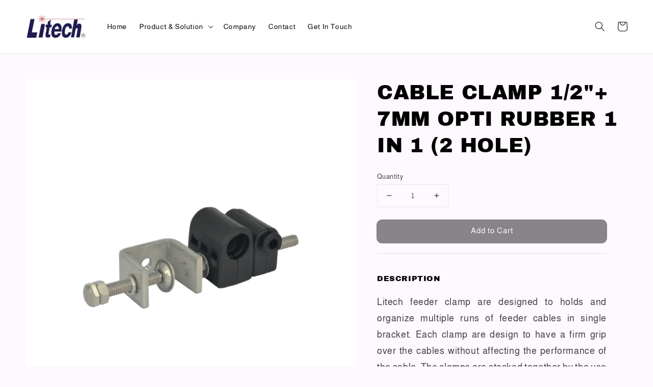

--- FILE ---
content_type: text/html; charset=UTF-8
request_url: https://www.litech.cc/products/cable-clamp-7mm
body_size: 46729
content:
<!doctype html>
<!--[if lt IE 7]><html class="no-js lt-ie9 lt-ie8 lt-ie7" lang="en"> <![endif]-->
<!--[if IE 7]><html class="no-js lt-ie9 lt-ie8" lang="en"> <![endif]-->
<!--[if IE 8]><html class="no-js lt-ie9" lang="en"> <![endif]-->
<!--[if IE 9 ]><html class="ie9 no-js"> <![endif]-->
<!--[if (gt IE 9)|!(IE)]><!--> <html class="no-js"> <!--<![endif]-->
<head>

  <!-- Basic page needs ================================================== -->
  <meta charset="utf-8">
  <meta http-equiv="X-UA-Compatible" content="IE=edge,chrome=1">

  
  <link rel="icon" href="https://cdn.store-assets.com/s/760060/f/12555412.png" />
  

  <!-- Title and description ================================================== -->
  <title>
  CABLE CLAMP 1/2&quot;+ 7MM OPTI RUBBER 1 IN 1 (2 HOLE) &ndash; Litech
  </title>

  
  <meta name="description" content="CABLE CLAMP 1/2&quot;+ 7MM OPTI RUBBER 1 IN 1 (2 HOLE)">
  

  <!-- Social meta ================================================== -->
  

  <meta property="og:type" content="product">
  <meta property="og:title" content="CABLE CLAMP 1/2&quot;+ 7MM OPTI RUBBER 1 IN 1 (2 HOLE)">
  <meta property="og:url" content="https://www.litech.cc/products/cable-clamp-7mm">
  
  <meta property="og:image" content="https://cdn.store-assets.com/s/760060/i/37408811.jpg">
  <meta property="og:image:secure_url" content="https://cdn.store-assets.com/s/760060/i/37408811.jpg">
  
  <meta property="og:price:amount" content="0">
  <meta property="og:price:currency" content="MYR">


<meta property="og:description" content="CABLE CLAMP 1/2"+ 7MM OPTI RUBBER 1 IN 1 (2 HOLE)">
<meta property="og:site_name" content="Litech">



  <meta name="twitter:card" content="summary">



  <meta name="twitter:site" content="@">


  <meta name="twitter:title" content="CABLE CLAMP 1/2&quot;+ 7MM OPTI RUBBER 1 IN 1 (2 HOLE)">
  <meta name="twitter:description" content="DESCRIPTIONLitech feeder clamp are designed to holds and organize multiple runs of feeder cables in single bracket. Each clamp are design to have a firm grip over the cables without affecting the perf">
  <meta name="twitter:image" content="">
  <meta name="twitter:image:width" content="480">
  <meta name="twitter:image:height" content="480">




  <!-- Helpers ================================================== -->
  <link rel="canonical" href="https://www.litech.cc/products/cable-clamp-7mm">
  <meta name="viewport" content="width=device-width,initial-scale=1,maximum-scale=1">
  <meta name="theme-color" content="#121212">
  
  <script src="//ajax.googleapis.com/ajax/libs/jquery/1.11.0/jquery.min.js" type="text/javascript" ></script>
  
  <!-- Header hook for plugins ================================================== -->
  
<!-- ScriptTags -->
<script>window.__st={'p': 'product', 'cid': ''};</script><script src='/assets/events.js'></script><script>(function(){function asyncLoad(){var urls=['/assets/traffic.js?v=1','https://apps.easystore.co/marketplace/shopee-malaysia/script.js?shop=litech.easy.co','https://apps.easystore.co/google-tag-manager/script.js?shop=litech.easy.co&t=1709386185','https://smartarget.online/loader.js?type=int&u=91409e59bdc1dc291160c4d0b87b7aa51d5e80f0&source=easystore_contact_form','https://smartarget.online/loader.js?type=int&u=ecc984d1af4b75347b5197da702e845d55a7e43a&source=easystore_contact_form','https://apps.easystore.co/google-analytics-4/script.js?shop=litech.easy.co&t=1709386623','https://apps.easystore.co/mailchimp/script.js?shop=litech.easy.co&t=1710747614'];for(var i=0;i<urls.length;i++){var s=document.createElement('script');s.type='text/javascript';s.async=true;s.src=urls[i];var x=document.getElementsByTagName('script')[0];x.parentNode.insertBefore(s, x);}}window.attachEvent ? window.attachEvent('onload', asyncLoad) : window.addEventListener('load', asyncLoad, false);})();</script>
<!-- /ScriptTags -->

  
  
  <script src="https://store-themes.easystore.co/760060/themes/262319/assets/global.js?t=1769022055" defer="defer"></script>

  
  
  <script>
  (function(i,s,o,g,r,a,m){i['GoogleAnalyticsObject']=r;i[r]=i[r]||function(){
  (i[r].q=i[r].q||[]).push(arguments)},i[r].l=1*new Date();a=s.createElement(o),
  m=s.getElementsByTagName(o)[0];a.async=1;a.src=g;m.parentNode.insertBefore(a,m)
  })(window,document,'script','https://www.google-analytics.com/analytics.js','ga');

  ga('create', '', 'auto','myTracker');
  ga('myTracker.send', 'pageview');

  </script>
  
  <script src="/assets/storefront.js?id=914286bfa5e6419c67d1" type="text/javascript" ></script>
  

  <!-- CSS ================================================== -->
  <style>
      @font-face {
        font-family: 'Almarai';
        font-style: normal;
        font-weight: regular;
        src: local('Almarai regular'), local('Almarai-regular'), url(https://fonts.gstatic.com/s/almarai/v5/tsstApxBaigK_hnnc1qPonC3vqc.ttf) format('truetype');
      }

      @font-face {
        font-family: 'Archivo Black';
        font-style: normal;
        font-weight: regular;
        src: local('Archivo Black regular'), local('Archivo Black-regular'), url(https://fonts.gstatic.com/s/archivoblack/v10/HTxqL289NzCGg4MzN6KJ7eW6OYuP_x7yx3A.ttf) format('truetype');
      }

      :root {
        --font-body-family: 'Almarai', sans-serif;
        --font-body-style: normal;
        --font-body-weight: 400;

        --font-heading-family: 'Archivo Black', sans-serif;
        --font-heading-style: normal;
        --font-heading-weight: 400;

        --color-heading-text: 0,0,0;
        --color-base-text: 0,0,0;
        --color-base-background-1: 254,248,255;
        --color-base-background-2: 254,248,255;
        
        --color-base-solid-button-labels: 255,255,255;
        --color-base-outline-button-labels: 18,18,18;
        
        --color-base-accent-1: 18,18,18;
        --color-base-accent-2: 18,18,18;
        --payment-terms-background-color: 254,248,255;

        --gradient-base-background-1: 254,248,255;
        --gradient-base-background-2: 254,248,255;
        --gradient-base-accent-1: 18,18,18;
        --gradient-base-accent-2: 18,18,18;

        --page-width: 145rem;
      }

      *,
      *::before,
      *::after {
        box-sizing: inherit;
      }

      html {
        box-sizing: border-box;
        font-size: 62.5%;
        height: 100%;
      }

      body {
        display: grid;
        grid-template-rows: auto auto 1fr auto;
        grid-template-columns: 100%;
        min-height: 100%;
        margin: 0;
        font-size: 1.5rem;
        letter-spacing: 0.06rem;
        line-height: 1.8;
        font-family: var(--font-body-family);
        font-style: var(--font-body-style);
        font-weight: var(--font-body-weight);
        
      }

      @media screen and (min-width: 750px) {
        body {
          font-size: 1.6rem;
        }
      }
   </style>
  
  <link href="https://store-themes.easystore.co/760060/themes/262319/assets/base.css?t=1769022055" rel="stylesheet" type="text/css" media="screen" />

  
  
<!-- Snippet:global/head: Shopee Malaysia -->
<link type="text/css" rel="stylesheet" href="https://apps.easystore.co/assets/css/marketplace/main.css?v1.7">
<!-- /Snippet -->

<!-- Snippet:global/head: Insert Code -->

<!--google tag -->
<!-- Global site tag (gtag.js) - Google Analytics -->
<script async src="https://www.googletagmanager.com/gtag/js?id=UA-219971033-3"></script>
<script>
  window.dataLayer = window.dataLayer || [];
  function gtag(){dataLayer.push(arguments);}
  gtag('js', new Date());

  gtag('config', 'UA-219971033-3');
</script>
<!-- /Snippet -->

<!-- Snippet:global/head: Google Search Console -->
<meta name="google-site-verification" content="abc123">
<!-- /Snippet -->


  <script>document.documentElement.className = document.documentElement.className.replace('no-js', 'js');</script>
</head>

<body id="cable-clamp-1-2---7mm-opti-rubber-1-in-1--2-hole-" class="template-product" >
	
  
<!-- Snippet:global/body_start: Console Extension -->
<div id='es_console' style='display: none;'>760060</div>
<!-- /Snippet -->

	
 	<style>
  header {
    --logo-width: 120px;
  }
  .header-wrapper,
  .header-wrapper .list-menu--disclosure,
  .header-wrapper .search-modal{
    background-color: #FFFFFF;
  }
  .header-wrapper .search-modal .field__input{
    background-color: rgb(var(--color-background));
  }
  .header-wrapper summary .icon-caret,
  .header-wrapper .header__menu-item a,
  .header-wrapper .list-menu__item,
  .header-wrapper .link--text{
    color: #000000;
  }
  
  .search-modal__form{
    position: relative;
  }
  
  .dropdown {
    display: none;
    position: absolute;
    top: 100%;
    left: 0;
    width: 100%;
    padding: 5px 0;
    background-color: #fff;
    color:#000;
    z-index: 1000;
    border-bottom-left-radius: 15px;
    border-bottom-right-radius: 15px;
    border: 1px solid rgba(var(--color-foreground), 1);
    border-top: none;
    overflow-x: hidden;
    overflow-y: auto;
    max-height: 350px;
  }
  
  .dropdown-item {
    padding: 0.4rem 2rem;
    cursor: pointer;
    line-height: 1.4;
    overflow: hidden;
    text-overflow: ellipsis;
    white-space: nowrap;
  }
  
  .dropdown-item:hover{
    background-color: #f3f3f3;
  }
  
  .search__input.is-focus{
    border-radius: 15px;
    border-bottom-left-radius: 0;
    border-bottom-right-radius: 0;
    border: 1px solid rgba(var(--color-foreground), 1);
    border-bottom: none;
    box-shadow: none;
  }
  
  .clear-all {
    text-align: right;
    padding: 0 2rem 0.2rem;
    line-height: 1;
    font-size: 70%;
    margin-bottom: -2px;
  }
  
  .clear-all:hover{
    background-color: #fff;
  }
  
  .search-input-focus .easystore-section-header-hidden{
    transform: none;
  }
  .referral-notification {
    position: absolute;
    top: 100%;
    right: 0;
    background: white;
    border: 1px solid #e0e0e0;
    border-radius: 8px;
    box-shadow: 0 4px 12px rgba(0, 0, 0, 0.15);
    width: 280px;
    z-index: 1000;
    padding: 16px;
    margin-top: 8px;
    font-size: 14px;
    line-height: 1.4;
  }
  
  .referral-notification::before {
    content: '';
    position: absolute;
    top: -8px;
    right: 20px;
    width: 0;
    height: 0;
    border-left: 8px solid transparent;
    border-right: 8px solid transparent;
    border-bottom: 8px solid white;
  }
  
  .referral-notification::after {
    content: '';
    position: absolute;
    top: -9px;
    right: 20px;
    width: 0;
    height: 0;
    border-left: 8px solid transparent;
    border-right: 8px solid transparent;
    border-bottom: 8px solid #e0e0e0;
  }
  
  .referral-notification h4 {
    margin: 0 0 8px 0;
    color: #2196F3;
    font-size: 16px;
    font-weight: 600;
  }
  
  .referral-notification p {
    margin: 0 0 12px 0;
    color: #666;
  }
  
  .referral-notification .referral-code {
    background: #f5f5f5;
    padding: 8px;
    border-radius: 4px;
    font-family: monospace;
    font-size: 13px;
    text-align: center;
    margin: 8px 0;
    border: 1px solid #ddd;
  }
  
  .referral-notification .close-btn {
    position: absolute;
    top: 8px;
    right: 8px;
    background: none;
    border: none;
    font-size: 18px;
    color: #999;
    cursor: pointer;
    padding: 0;
    width: 20px;
    height: 20px;
    line-height: 1;
  }
  
  .referral-notification .close-btn:hover {
    color: #333;
  }
  
  .referral-notification .action-btn {
    background: #2196F3;
    color: white;
    border: none;
    padding: 8px 16px;
    border-radius: 4px;
    cursor: pointer;
    font-size: 12px;
    margin-right: 8px;
    margin-top: 8px;
  }
  
  .referral-notification .action-btn:hover {
    background: #1976D2;
  }
  
  .referral-notification .dismiss-btn {
    background: transparent;
    color: #666;
    border: 1px solid #ddd;
    padding: 8px 16px;
    border-radius: 4px;
    cursor: pointer;
    font-size: 12px;
    margin-top: 8px;
  }
  
  .referral-notification .dismiss-btn:hover {
    background: #f5f5f5;
  }
  .referral-modal__dialog {
    transform: translate(-50%, 0);
    transition: transform var(--duration-default) ease, visibility 0s;
    z-index: 10000;
    position: fixed;
    top: 20vh;
    left: 50%;
    width: 100%;
    max-width: 350px;
    box-shadow: 0 4px 12px rgba(0, 0, 0, 0.15);
    border-radius: 12px;
    background-color: #fff;
    color: #000;
    padding: 20px;
    text-align: center;
  }

  .modal-overlay.referral-modal-overlay {
    position: fixed;
    top: 0;
    left: 0;
    width: 100%;
    height: 100%;
    background-color: rgba(0, 0, 0, 0.7);
    z-index: 2001;
    display: block;
    opacity: 1;
    transition: opacity var(--duration-default) ease, visibility 0s;
  }
</style>

<link rel="preload" href="https://store-themes.easystore.co/760060/themes/262319/assets/section-header.css?t=1769022055" as="style" onload="this.onload=null;this.rel='stylesheet'">
<link rel="preload" href="https://store-themes.easystore.co/760060/themes/262319/assets/component-list-menu.css?t=1769022055" as="style" onload="this.onload=null;this.rel='stylesheet'">
<link rel="preload" href="https://store-themes.easystore.co/760060/themes/262319/assets/component-menu-drawer.css?t=1769022055" as="style" onload="this.onload=null;this.rel='stylesheet'">
<link rel="preload" href="https://store-themes.easystore.co/760060/themes/262319/assets/component-cart-notification.css?v1.1?t=1769022055" as="style" onload="this.onload=null;this.rel='stylesheet'">

<script src="https://store-themes.easystore.co/760060/themes/262319/assets/cart-notification.js?t=1769022055" defer="defer"></script>
<script src="https://store-themes.easystore.co/760060/themes/262319/assets/details-modal.js?t=1769022055" defer="defer"></script>

<svg xmlns="http://www.w3.org/2000/svg" class="hidden">
  <symbol id="icon-search" viewbox="0 0 18 19" fill="none">
    <path fill-rule="evenodd" clip-rule="evenodd" d="M11.03 11.68A5.784 5.784 0 112.85 3.5a5.784 5.784 0 018.18 8.18zm.26 1.12a6.78 6.78 0 11.72-.7l5.4 5.4a.5.5 0 11-.71.7l-5.41-5.4z" fill="currentColor"/>
  </symbol>

  <symbol id="icon-close" class="icon icon-close" fill="none" viewBox="0 0 18 17">
    <path d="M.865 15.978a.5.5 0 00.707.707l7.433-7.431 7.579 7.282a.501.501 0 00.846-.37.5.5 0 00-.153-.351L9.712 8.546l7.417-7.416a.5.5 0 10-.707-.708L8.991 7.853 1.413.573a.5.5 0 10-.693.72l7.563 7.268-7.418 7.417z" fill="currentColor">
  </symbol>
</svg>


<div id="easystore-section-header">
  <sticky-header class="header-wrapper header-wrapper--border-bottom">
    <header class="header header--middle-left page-width header--has-menu" itemscope itemtype="http://schema.org/Organization">
      <header-drawer data-breakpoint="tablet">
        <details class="menu-drawer-container menu-opening">
          <summary class="header__icon header__icon--menu header__icon--summary link link--text focus-inset" aria-label="Menu" role="button" aria-expanded="true" aria-controls="menu-drawer">
            <span>
              


    <svg xmlns="http://www.w3.org/2000/svg" aria-hidden="true" focusable="false" role="presentation" class="icon icon-hamburger " fill="none" viewBox="0 0 18 16">
      <path d="M1 .5a.5.5 0 100 1h15.71a.5.5 0 000-1H1zM.5 8a.5.5 0 01.5-.5h15.71a.5.5 0 010 1H1A.5.5 0 01.5 8zm0 7a.5.5 0 01.5-.5h15.71a.5.5 0 010 1H1a.5.5 0 01-.5-.5z" fill="currentColor">
      </path>
    </svg>

  

              


    <svg xmlns="http://www.w3.org/2000/svg" aria-hidden="true" focusable="false" role="presentation" class="icon icon-close " fill="none" viewBox="0 0 18 17">
      <path d="M.865 15.978a.5.5 0 00.707.707l7.433-7.431 7.579 7.282a.501.501 0 00.846-.37.5.5 0 00-.153-.351L9.712 8.546l7.417-7.416a.5.5 0 10-.707-.708L8.991 7.853 1.413.573a.5.5 0 10-.693.72l7.563 7.268-7.418 7.417z" fill="currentColor">
      </path>
    </svg>

  

            </span>
          </summary>
          <div id="menu-drawer" class="menu-drawer motion-reduce" tabindex="-1">
            <div class="menu-drawer__inner-container">
              <div class="menu-drawer__navigation-container">
                <nav class="menu-drawer__navigation">
                  <ul class="menu-drawer__menu list-menu" role="list">
                    
                    
                      
                        <li>
                          <a href="/"  class="menu-drawer__menu-item list-menu__item link link--text focus-inset">
                            Home
                          </a>
                        </li>
                      
                    
                    
                      
                        
                        <li>
                          <details>
                                <summary class="menu-drawer__menu-item list-menu__item link link--text focus-inset" role="button" aria-expanded="false" aria-controls="link-Bags">
                                  <a href="/collections/all"  class="link--text list-menu__item menu-drawer__menu-item">
                                    Product &amp; Solution
                                  </a>
                                  


    <svg viewBox="0 0 14 10" fill="none" aria-hidden="true" focusable="false" role="presentation" class="icon icon-arrow " xmlns="http://www.w3.org/2000/svg">
      <path fill-rule="evenodd" clip-rule="evenodd" d="M8.537.808a.5.5 0 01.817-.162l4 4a.5.5 0 010 .708l-4 4a.5.5 0 11-.708-.708L11.793 5.5H1a.5.5 0 010-1h10.793L8.646 1.354a.5.5 0 01-.109-.546z" fill="currentColor"></path>
    </svg>

  

                                  


    <svg aria-hidden="true" focusable="false" role="presentation" class="icon icon-caret " viewBox="0 0 10 6">
      <path fill-rule="evenodd" clip-rule="evenodd" d="M9.354.646a.5.5 0 00-.708 0L5 4.293 1.354.646a.5.5 0 00-.708.708l4 4a.5.5 0 00.708 0l4-4a.5.5 0 000-.708z" fill="currentColor"></path>
    </svg>

  

                                </summary>
                                <div class="menu-drawer__submenu motion-reduce" tabindex="-1">
                                  <div class="menu-drawer__inner-submenu">
                                    <button class="menu-drawer__close-button link link--text focus-inset" aria-expanded="true">
                                      


    <svg viewBox="0 0 14 10" fill="none" aria-hidden="true" focusable="false" role="presentation" class="icon icon-arrow " xmlns="http://www.w3.org/2000/svg">
      <path fill-rule="evenodd" clip-rule="evenodd" d="M8.537.808a.5.5 0 01.817-.162l4 4a.5.5 0 010 .708l-4 4a.5.5 0 11-.708-.708L11.793 5.5H1a.5.5 0 010-1h10.793L8.646 1.354a.5.5 0 01-.109-.546z" fill="currentColor"></path>
    </svg>

  

                                      Product &amp; Solution
                                    </button>
                                    <ul class="menu-drawer__menu list-menu" role="list" tabindex="-1">
                                      
                                        
                                        
                                          
                                          <li>
                                            <details>
                                                  <summary class="menu-drawer__menu-item list-menu__item link link--text focus-inset" role="button" aria-expanded="false" aria-controls="link-Bags">
                                                    <a href="/collections/fiber-optic"  class="link--text list-menu__item menu-drawer__menu-item">
                                                      Fiber Optic
                                                    </a>
                                                    


    <svg viewBox="0 0 14 10" fill="none" aria-hidden="true" focusable="false" role="presentation" class="icon icon-arrow " xmlns="http://www.w3.org/2000/svg">
      <path fill-rule="evenodd" clip-rule="evenodd" d="M8.537.808a.5.5 0 01.817-.162l4 4a.5.5 0 010 .708l-4 4a.5.5 0 11-.708-.708L11.793 5.5H1a.5.5 0 010-1h10.793L8.646 1.354a.5.5 0 01-.109-.546z" fill="currentColor"></path>
    </svg>

  

                                                    


    <svg aria-hidden="true" focusable="false" role="presentation" class="icon icon-caret " viewBox="0 0 10 6">
      <path fill-rule="evenodd" clip-rule="evenodd" d="M9.354.646a.5.5 0 00-.708 0L5 4.293 1.354.646a.5.5 0 00-.708.708l4 4a.5.5 0 00.708 0l4-4a.5.5 0 000-.708z" fill="currentColor"></path>
    </svg>

  

                                                  </summary>
                                                  <div class="menu-drawer__submenu motion-reduce" tabindex="-1">
                                                    <div class="menu-drawer__inner-submenu">
                                                      <button class="menu-drawer__close-button link link--text focus-inset" aria-expanded="true">
                                                        


    <svg viewBox="0 0 14 10" fill="none" aria-hidden="true" focusable="false" role="presentation" class="icon icon-arrow " xmlns="http://www.w3.org/2000/svg">
      <path fill-rule="evenodd" clip-rule="evenodd" d="M8.537.808a.5.5 0 01.817-.162l4 4a.5.5 0 010 .708l-4 4a.5.5 0 11-.708-.708L11.793 5.5H1a.5.5 0 010-1h10.793L8.646 1.354a.5.5 0 01-.109-.546z" fill="currentColor"></path>
    </svg>

  

                                                        Fiber Optic
                                                      </button>
                                                      <ul class="menu-drawer__menu list-menu" role="list" tabindex="-1">
                                                        
                                                          
                                                          
                                                            <li>
                                                              <a href="/collections/cable"  class="menu-drawer__menu-item link link--text list-menu__item focus-inset">
                                                                Fiber Optic Cable
                                                              </a>
                                                            </li>
                                                          
                                                        
                                                          
                                                          
                                                            
                                                            <li>
                                                              <details>
                                                                <summary class="menu-drawer__menu-item list-menu__item link link--text focus-inset" role="button" aria-expanded="false" aria-controls="link-Bags">
                                                                  <a href="/collections/fiber-converters-sfp-transceiver"  class="link--text list-menu__item menu-drawer__menu-item">
                                                                    Converters / SFP Transceiver
                                                                  </a>
                                                                  


    <svg viewBox="0 0 14 10" fill="none" aria-hidden="true" focusable="false" role="presentation" class="icon icon-arrow " xmlns="http://www.w3.org/2000/svg">
      <path fill-rule="evenodd" clip-rule="evenodd" d="M8.537.808a.5.5 0 01.817-.162l4 4a.5.5 0 010 .708l-4 4a.5.5 0 11-.708-.708L11.793 5.5H1a.5.5 0 010-1h10.793L8.646 1.354a.5.5 0 01-.109-.546z" fill="currentColor"></path>
    </svg>

  

                                                                  


    <svg aria-hidden="true" focusable="false" role="presentation" class="icon icon-caret " viewBox="0 0 10 6">
      <path fill-rule="evenodd" clip-rule="evenodd" d="M9.354.646a.5.5 0 00-.708 0L5 4.293 1.354.646a.5.5 0 00-.708.708l4 4a.5.5 0 00.708 0l4-4a.5.5 0 000-.708z" fill="currentColor"></path>
    </svg>

  

                                                                </summary>
                                                                <div class="menu-drawer__submenu motion-reduce" tabindex="-1">
                                                                  <div class="menu-drawer__inner-submenu">
                                                                    <button class="menu-drawer__close-button link link--text focus-inset" aria-expanded="true">
                                                                      


    <svg viewBox="0 0 14 10" fill="none" aria-hidden="true" focusable="false" role="presentation" class="icon icon-arrow " xmlns="http://www.w3.org/2000/svg">
      <path fill-rule="evenodd" clip-rule="evenodd" d="M8.537.808a.5.5 0 01.817-.162l4 4a.5.5 0 010 .708l-4 4a.5.5 0 11-.708-.708L11.793 5.5H1a.5.5 0 010-1h10.793L8.646 1.354a.5.5 0 01-.109-.546z" fill="currentColor"></path>
    </svg>

  

                                                                      Converters / SFP Transceiver
                                                                    </button>
                                                                    <ul class="menu-drawer__menu list-menu" role="list" tabindex="-1">
                                                                      
                                                                        <li>
                                                                          <a href="/collections/fiber-converter"  class="link--text list-menu__item menu-drawer__menu-item focus-inset">
                                                                            Fiber Optic Converter
                                                                          </a>
                                                                        </li>
                                                                      
                                                                        <li>
                                                                          <a href="/collections/sfp-transceiver"  class="link--text list-menu__item menu-drawer__menu-item focus-inset">
                                                                            SFP Transceiver
                                                                          </a>
                                                                        </li>
                                                                      
                                                                    </ul>
                                                                  </div>
                                                                </div>
                                                              </details>
                                                            </li>
                                                          
                                                        
                                                          
                                                          
                                                            <li>
                                                              <a href="/collections/fiber-optic-closures"  class="menu-drawer__menu-item link link--text list-menu__item focus-inset">
                                                                Fiber Optic Closures
                                                              </a>
                                                            </li>
                                                          
                                                        
                                                          
                                                          
                                                            <li>
                                                              <a href="/collections/fiber-optic-connectors"  class="menu-drawer__menu-item link link--text list-menu__item focus-inset">
                                                                Connectors &amp; Adapters
                                                              </a>
                                                            </li>
                                                          
                                                        
                                                          
                                                          
                                                            <li>
                                                              <a href="/collections/passive-product-accessories"  class="menu-drawer__menu-item link link--text list-menu__item focus-inset">
                                                                Passive Product &amp; Accessories
                                                              </a>
                                                            </li>
                                                          
                                                        
                                                          
                                                          
                                                            <li>
                                                              <a href="/collections/fiber-management-system"  class="menu-drawer__menu-item link link--text list-menu__item focus-inset">
                                                                Fiber Management System
                                                              </a>
                                                            </li>
                                                          
                                                        
                                                          
                                                          
                                                            
                                                            <li>
                                                              <details>
                                                                <summary class="menu-drawer__menu-item list-menu__item link link--text focus-inset" role="button" aria-expanded="false" aria-controls="link-Bags">
                                                                  <a href="/collections/ftth"  class="link--text list-menu__item menu-drawer__menu-item">
                                                                    FTTH Solutions
                                                                  </a>
                                                                  


    <svg viewBox="0 0 14 10" fill="none" aria-hidden="true" focusable="false" role="presentation" class="icon icon-arrow " xmlns="http://www.w3.org/2000/svg">
      <path fill-rule="evenodd" clip-rule="evenodd" d="M8.537.808a.5.5 0 01.817-.162l4 4a.5.5 0 010 .708l-4 4a.5.5 0 11-.708-.708L11.793 5.5H1a.5.5 0 010-1h10.793L8.646 1.354a.5.5 0 01-.109-.546z" fill="currentColor"></path>
    </svg>

  

                                                                  


    <svg aria-hidden="true" focusable="false" role="presentation" class="icon icon-caret " viewBox="0 0 10 6">
      <path fill-rule="evenodd" clip-rule="evenodd" d="M9.354.646a.5.5 0 00-.708 0L5 4.293 1.354.646a.5.5 0 00-.708.708l4 4a.5.5 0 00.708 0l4-4a.5.5 0 000-.708z" fill="currentColor"></path>
    </svg>

  

                                                                </summary>
                                                                <div class="menu-drawer__submenu motion-reduce" tabindex="-1">
                                                                  <div class="menu-drawer__inner-submenu">
                                                                    <button class="menu-drawer__close-button link link--text focus-inset" aria-expanded="true">
                                                                      


    <svg viewBox="0 0 14 10" fill="none" aria-hidden="true" focusable="false" role="presentation" class="icon icon-arrow " xmlns="http://www.w3.org/2000/svg">
      <path fill-rule="evenodd" clip-rule="evenodd" d="M8.537.808a.5.5 0 01.817-.162l4 4a.5.5 0 010 .708l-4 4a.5.5 0 11-.708-.708L11.793 5.5H1a.5.5 0 010-1h10.793L8.646 1.354a.5.5 0 01-.109-.546z" fill="currentColor"></path>
    </svg>

  

                                                                      FTTH Solutions
                                                                    </button>
                                                                    <ul class="menu-drawer__menu list-menu" role="list" tabindex="-1">
                                                                      
                                                                        <li>
                                                                          <a href="/collections/ftth-ftthaccessories"  class="link--text list-menu__item menu-drawer__menu-item focus-inset">
                                                                            FTTH Accessories
                                                                          </a>
                                                                        </li>
                                                                      
                                                                        <li>
                                                                          <a href="/collections/ftth-ftthclosure"  class="link--text list-menu__item menu-drawer__menu-item focus-inset">
                                                                            FTTH Closure
                                                                          </a>
                                                                        </li>
                                                                      
                                                                        <li>
                                                                          <a href="/collections/ftth-management"  class="link--text list-menu__item menu-drawer__menu-item focus-inset">
                                                                            FTTH Management System
                                                                          </a>
                                                                        </li>
                                                                      
                                                                        <li>
                                                                          <a href="/collections/ftth-subscriber-box"  class="link--text list-menu__item menu-drawer__menu-item focus-inset">
                                                                            FTTH Subscriber Box
                                                                          </a>
                                                                        </li>
                                                                      
                                                                        <li>
                                                                          <a href="/collections/plc-splitters"  class="link--text list-menu__item menu-drawer__menu-item focus-inset">
                                                                            PLC Splitters
                                                                          </a>
                                                                        </li>
                                                                      
                                                                    </ul>
                                                                  </div>
                                                                </div>
                                                              </details>
                                                            </li>
                                                          
                                                        
                                                          
                                                          
                                                            <li>
                                                              <a href="/collections/fiber-tester-mesurement"  class="menu-drawer__menu-item link link--text list-menu__item focus-inset">
                                                                Fiber Optic Tester
                                                              </a>
                                                            </li>
                                                          
                                                        
                                                          
                                                          
                                                            
                                                            <li>
                                                              <details>
                                                                <summary class="menu-drawer__menu-item list-menu__item link link--text focus-inset" role="button" aria-expanded="false" aria-controls="link-Bags">
                                                                  <a href="/collections/opti-duct"  class="link--text list-menu__item menu-drawer__menu-item">
                                                                    Opti-Duct
                                                                  </a>
                                                                  


    <svg viewBox="0 0 14 10" fill="none" aria-hidden="true" focusable="false" role="presentation" class="icon icon-arrow " xmlns="http://www.w3.org/2000/svg">
      <path fill-rule="evenodd" clip-rule="evenodd" d="M8.537.808a.5.5 0 01.817-.162l4 4a.5.5 0 010 .708l-4 4a.5.5 0 11-.708-.708L11.793 5.5H1a.5.5 0 010-1h10.793L8.646 1.354a.5.5 0 01-.109-.546z" fill="currentColor"></path>
    </svg>

  

                                                                  


    <svg aria-hidden="true" focusable="false" role="presentation" class="icon icon-caret " viewBox="0 0 10 6">
      <path fill-rule="evenodd" clip-rule="evenodd" d="M9.354.646a.5.5 0 00-.708 0L5 4.293 1.354.646a.5.5 0 00-.708.708l4 4a.5.5 0 00.708 0l4-4a.5.5 0 000-.708z" fill="currentColor"></path>
    </svg>

  

                                                                </summary>
                                                                <div class="menu-drawer__submenu motion-reduce" tabindex="-1">
                                                                  <div class="menu-drawer__inner-submenu">
                                                                    <button class="menu-drawer__close-button link link--text focus-inset" aria-expanded="true">
                                                                      


    <svg viewBox="0 0 14 10" fill="none" aria-hidden="true" focusable="false" role="presentation" class="icon icon-arrow " xmlns="http://www.w3.org/2000/svg">
      <path fill-rule="evenodd" clip-rule="evenodd" d="M8.537.808a.5.5 0 01.817-.162l4 4a.5.5 0 010 .708l-4 4a.5.5 0 11-.708-.708L11.793 5.5H1a.5.5 0 010-1h10.793L8.646 1.354a.5.5 0 01-.109-.546z" fill="currentColor"></path>
    </svg>

  

                                                                      Opti-Duct
                                                                    </button>
                                                                    <ul class="menu-drawer__menu list-menu" role="list" tabindex="-1">
                                                                      
                                                                        <li>
                                                                          <a href="/collections/4-opti-duct"  class="link--text list-menu__item menu-drawer__menu-item focus-inset">
                                                                            4&quot; Opti-Duct
                                                                          </a>
                                                                        </li>
                                                                      
                                                                        <li>
                                                                          <a href="/collections/6-opti-duct"  class="link--text list-menu__item menu-drawer__menu-item focus-inset">
                                                                            6&quot; Opti-Duct
                                                                          </a>
                                                                        </li>
                                                                      
                                                                        <li>
                                                                          <a href="/collections/solution-opti-duct"  class="link--text list-menu__item menu-drawer__menu-item focus-inset">
                                                                            Opti-Duct Accessories
                                                                          </a>
                                                                        </li>
                                                                      
                                                                    </ul>
                                                                  </div>
                                                                </div>
                                                              </details>
                                                            </li>
                                                          
                                                        
                                                          
                                                          
                                                            <li>
                                                              <a href="/collections/overhead-pole-accessories"  class="menu-drawer__menu-item link link--text list-menu__item focus-inset">
                                                                Overhead Pole Accessories
                                                              </a>
                                                            </li>
                                                          
                                                        
                                                          
                                                          
                                                            <li>
                                                              <a href="/collections/fiberoptics"  class="menu-drawer__menu-item link link--text list-menu__item focus-inset">
                                                                Fiber Tools
                                                              </a>
                                                            </li>
                                                          
                                                        
                                                          
                                                          
                                                            <li>
                                                              <a href="/collections/mpo-mtp-1"  class="menu-drawer__menu-item link link--text list-menu__item focus-inset">
                                                                MPO &amp; MTP
                                                              </a>
                                                            </li>
                                                          
                                                        
                                                          
                                                          
                                                            
                                                            <li>
                                                              <details>
                                                                <summary class="menu-drawer__menu-item list-menu__item link link--text focus-inset" role="button" aria-expanded="false" aria-controls="link-Bags">
                                                                  <a href="/collections/optical-assemblies"  class="link--text list-menu__item menu-drawer__menu-item">
                                                                    Optical Assemblies
                                                                  </a>
                                                                  


    <svg viewBox="0 0 14 10" fill="none" aria-hidden="true" focusable="false" role="presentation" class="icon icon-arrow " xmlns="http://www.w3.org/2000/svg">
      <path fill-rule="evenodd" clip-rule="evenodd" d="M8.537.808a.5.5 0 01.817-.162l4 4a.5.5 0 010 .708l-4 4a.5.5 0 11-.708-.708L11.793 5.5H1a.5.5 0 010-1h10.793L8.646 1.354a.5.5 0 01-.109-.546z" fill="currentColor"></path>
    </svg>

  

                                                                  


    <svg aria-hidden="true" focusable="false" role="presentation" class="icon icon-caret " viewBox="0 0 10 6">
      <path fill-rule="evenodd" clip-rule="evenodd" d="M9.354.646a.5.5 0 00-.708 0L5 4.293 1.354.646a.5.5 0 00-.708.708l4 4a.5.5 0 00.708 0l4-4a.5.5 0 000-.708z" fill="currentColor"></path>
    </svg>

  

                                                                </summary>
                                                                <div class="menu-drawer__submenu motion-reduce" tabindex="-1">
                                                                  <div class="menu-drawer__inner-submenu">
                                                                    <button class="menu-drawer__close-button link link--text focus-inset" aria-expanded="true">
                                                                      


    <svg viewBox="0 0 14 10" fill="none" aria-hidden="true" focusable="false" role="presentation" class="icon icon-arrow " xmlns="http://www.w3.org/2000/svg">
      <path fill-rule="evenodd" clip-rule="evenodd" d="M8.537.808a.5.5 0 01.817-.162l4 4a.5.5 0 010 .708l-4 4a.5.5 0 11-.708-.708L11.793 5.5H1a.5.5 0 010-1h10.793L8.646 1.354a.5.5 0 01-.109-.546z" fill="currentColor"></path>
    </svg>

  

                                                                      Optical Assemblies
                                                                    </button>
                                                                    <ul class="menu-drawer__menu list-menu" role="list" tabindex="-1">
                                                                      
                                                                        <li>
                                                                          <a href="/collections/fiber-pigtail"  class="link--text list-menu__item menu-drawer__menu-item focus-inset">
                                                                            Fiber Pigtail
                                                                          </a>
                                                                        </li>
                                                                      
                                                                        <li>
                                                                          <a href="/collections/simplex-assembly"  class="link--text list-menu__item menu-drawer__menu-item focus-inset">
                                                                            Simplex Assembly
                                                                          </a>
                                                                        </li>
                                                                      
                                                                        <li>
                                                                          <a href="/collections/duplex"  class="link--text list-menu__item menu-drawer__menu-item focus-inset">
                                                                            Duplex Assembly
                                                                          </a>
                                                                        </li>
                                                                      
                                                                        <li>
                                                                          <a href="/collections/others-1"  class="link--text list-menu__item menu-drawer__menu-item focus-inset">
                                                                            Other Assemblies
                                                                          </a>
                                                                        </li>
                                                                      
                                                                    </ul>
                                                                  </div>
                                                                </div>
                                                              </details>
                                                            </li>
                                                          
                                                        
                                                        
                                                      </ul>
                                                    </div>
                                                  </div>
                                            </details>
                                          </li>
                                        
                                      
                                        
                                        
                                          
                                          <li>
                                            <details>
                                                  <summary class="menu-drawer__menu-item list-menu__item link link--text focus-inset" role="button" aria-expanded="false" aria-controls="link-Bags">
                                                    <a href="/collections/data-center-solutions"  class="link--text list-menu__item menu-drawer__menu-item">
                                                      Data Center Solutions
                                                    </a>
                                                    


    <svg viewBox="0 0 14 10" fill="none" aria-hidden="true" focusable="false" role="presentation" class="icon icon-arrow " xmlns="http://www.w3.org/2000/svg">
      <path fill-rule="evenodd" clip-rule="evenodd" d="M8.537.808a.5.5 0 01.817-.162l4 4a.5.5 0 010 .708l-4 4a.5.5 0 11-.708-.708L11.793 5.5H1a.5.5 0 010-1h10.793L8.646 1.354a.5.5 0 01-.109-.546z" fill="currentColor"></path>
    </svg>

  

                                                    


    <svg aria-hidden="true" focusable="false" role="presentation" class="icon icon-caret " viewBox="0 0 10 6">
      <path fill-rule="evenodd" clip-rule="evenodd" d="M9.354.646a.5.5 0 00-.708 0L5 4.293 1.354.646a.5.5 0 00-.708.708l4 4a.5.5 0 00.708 0l4-4a.5.5 0 000-.708z" fill="currentColor"></path>
    </svg>

  

                                                  </summary>
                                                  <div class="menu-drawer__submenu motion-reduce" tabindex="-1">
                                                    <div class="menu-drawer__inner-submenu">
                                                      <button class="menu-drawer__close-button link link--text focus-inset" aria-expanded="true">
                                                        


    <svg viewBox="0 0 14 10" fill="none" aria-hidden="true" focusable="false" role="presentation" class="icon icon-arrow " xmlns="http://www.w3.org/2000/svg">
      <path fill-rule="evenodd" clip-rule="evenodd" d="M8.537.808a.5.5 0 01.817-.162l4 4a.5.5 0 010 .708l-4 4a.5.5 0 11-.708-.708L11.793 5.5H1a.5.5 0 010-1h10.793L8.646 1.354a.5.5 0 01-.109-.546z" fill="currentColor"></path>
    </svg>

  

                                                        Data Center Solutions
                                                      </button>
                                                      <ul class="menu-drawer__menu list-menu" role="list" tabindex="-1">
                                                        
                                                          
                                                          
                                                            <li>
                                                              <a href="/collections/modular-containment-system"  class="menu-drawer__menu-item link link--text list-menu__item focus-inset">
                                                                Modular Containment System
                                                              </a>
                                                            </li>
                                                          
                                                        
                                                          
                                                          
                                                            <li>
                                                              <a href="/collections/hot-aisle-containment-hac"  class="menu-drawer__menu-item link link--text list-menu__item focus-inset">
                                                                Hot Aisle Containment (HAC)
                                                              </a>
                                                            </li>
                                                          
                                                        
                                                          
                                                          
                                                            <li>
                                                              <a href="/collections/cold-aisle-containment-cac"  class="menu-drawer__menu-item link link--text list-menu__item focus-inset">
                                                                Cold Aisle Containment (CAC)
                                                              </a>
                                                            </li>
                                                          
                                                        
                                                          
                                                          
                                                            <li>
                                                              <a href="/collections/data-center-rack"  class="menu-drawer__menu-item link link--text list-menu__item focus-inset">
                                                                Data Center Rack
                                                              </a>
                                                            </li>
                                                          
                                                        
                                                          
                                                          
                                                            <li>
                                                              <a href="/collections/cable-management-rack-1"  class="menu-drawer__menu-item link link--text list-menu__item focus-inset">
                                                                Cable Management Rack
                                                              </a>
                                                            </li>
                                                          
                                                        
                                                          
                                                          
                                                            <li>
                                                              <a href="/collections/data-centre-infrastructure"  class="menu-drawer__menu-item link link--text list-menu__item focus-inset">
                                                                Data Centre Infrastructure
                                                              </a>
                                                            </li>
                                                          
                                                        
                                                          
                                                          
                                                            <li>
                                                              <a href="/collections/precision-power-distribution-cabinet"  class="menu-drawer__menu-item link link--text list-menu__item focus-inset">
                                                                Precision Power Distribution Cabinet
                                                              </a>
                                                            </li>
                                                          
                                                        
                                                          
                                                          
                                                            <li>
                                                              <a href="/collections/power-system-1"  class="menu-drawer__menu-item link link--text list-menu__item focus-inset">
                                                                Power Distribution &amp; Control Boards
                                                              </a>
                                                            </li>
                                                          
                                                        
                                                          
                                                          
                                                            <li>
                                                              <a href="/collections/3tech-lionrock-diesel-genset"  class="menu-drawer__menu-item link link--text list-menu__item focus-inset">
                                                                Genset
                                                              </a>
                                                            </li>
                                                          
                                                        
                                                          
                                                          
                                                            <li>
                                                              <a href="/collections/lionrock-data-cage-all-in-one-data-center"  class="menu-drawer__menu-item link link--text list-menu__item focus-inset">
                                                                Data Cage - All In One Data Center
                                                              </a>
                                                            </li>
                                                          
                                                        
                                                          
                                                          
                                                            <li>
                                                              <a href="/collections/uninterrupted-power-suppy-ups"  class="menu-drawer__menu-item link link--text list-menu__item focus-inset">
                                                                Uninterrupted Power Supply (UPS)
                                                              </a>
                                                            </li>
                                                          
                                                        
                                                          
                                                          
                                                            <li>
                                                              <a href="/collections/u-series-valveregulated-ups-battery"  class="menu-drawer__menu-item link link--text list-menu__item focus-inset">
                                                                U-Series Valveregulated UPS Battery
                                                              </a>
                                                            </li>
                                                          
                                                        
                                                          
                                                          
                                                            <li>
                                                              <a href="/collections/lithium-ups-battery-lifepo4"  class="menu-drawer__menu-item link link--text list-menu__item focus-inset">
                                                                Lithium UPS Battery (LIFEPO4)
                                                              </a>
                                                            </li>
                                                          
                                                        
                                                          
                                                          
                                                            <li>
                                                              <a href="/collections/intelligent-busway-system"  class="menu-drawer__menu-item link link--text list-menu__item focus-inset">
                                                                Intelligent Busway System
                                                              </a>
                                                            </li>
                                                          
                                                        
                                                          
                                                          
                                                            <li>
                                                              <a href="/collections/rack-power-distribution-unit-rpdu"  class="menu-drawer__menu-item link link--text list-menu__item focus-inset">
                                                                Rack Power Distribution Unit (rPDU)
                                                              </a>
                                                            </li>
                                                          
                                                        
                                                          
                                                          
                                                            <li>
                                                              <a href="/collections/mpo-cable-assemblies"  class="menu-drawer__menu-item link link--text list-menu__item focus-inset">
                                                                MPO Cable Assemblies
                                                              </a>
                                                            </li>
                                                          
                                                        
                                                          
                                                          
                                                            <li>
                                                              <a href="/collections/high-density-mpo-system"  class="menu-drawer__menu-item link link--text list-menu__item focus-inset">
                                                                High Density MPO System
                                                              </a>
                                                            </li>
                                                          
                                                        
                                                          
                                                          
                                                            <li>
                                                              <a href="/collections/optiduct-fiber-trunking-system"  class="menu-drawer__menu-item link link--text list-menu__item focus-inset">
                                                                Optiduct Fiber Trunking System
                                                              </a>
                                                            </li>
                                                          
                                                        
                                                          
                                                          
                                                            <li>
                                                              <a href="/collections/meshway-wire-mesh-tray-system"  class="menu-drawer__menu-item link link--text list-menu__item focus-inset">
                                                                Meshway Wire Mesh Tray System
                                                              </a>
                                                            </li>
                                                          
                                                        
                                                          
                                                          
                                                            <li>
                                                              <a href="/collections/visitor-management"  class="menu-drawer__menu-item link link--text list-menu__item focus-inset">
                                                                Visitor Management
                                                              </a>
                                                            </li>
                                                          
                                                        
                                                          
                                                          
                                                            <li>
                                                              <a href="/collections/cable-management-accessories"  class="menu-drawer__menu-item link link--text list-menu__item focus-inset">
                                                                Cable Management Accessories
                                                              </a>
                                                            </li>
                                                          
                                                        
                                                          
                                                          
                                                            <li>
                                                              <a href="/collections/customized-caging-and-cable-trays"  class="menu-drawer__menu-item link link--text list-menu__item focus-inset">
                                                                 Customized Caging And Cable Trays
                                                              </a>
                                                            </li>
                                                          
                                                        
                                                        
                                                      </ul>
                                                    </div>
                                                  </div>
                                            </details>
                                          </li>
                                        
                                      
                                        
                                        
                                          
                                          <li>
                                            <details>
                                                  <summary class="menu-drawer__menu-item list-menu__item link link--text focus-inset" role="button" aria-expanded="false" aria-controls="link-Bags">
                                                    <a href="/collections/power-system"  class="link--text list-menu__item menu-drawer__menu-item">
                                                      Power System
                                                    </a>
                                                    


    <svg viewBox="0 0 14 10" fill="none" aria-hidden="true" focusable="false" role="presentation" class="icon icon-arrow " xmlns="http://www.w3.org/2000/svg">
      <path fill-rule="evenodd" clip-rule="evenodd" d="M8.537.808a.5.5 0 01.817-.162l4 4a.5.5 0 010 .708l-4 4a.5.5 0 11-.708-.708L11.793 5.5H1a.5.5 0 010-1h10.793L8.646 1.354a.5.5 0 01-.109-.546z" fill="currentColor"></path>
    </svg>

  

                                                    


    <svg aria-hidden="true" focusable="false" role="presentation" class="icon icon-caret " viewBox="0 0 10 6">
      <path fill-rule="evenodd" clip-rule="evenodd" d="M9.354.646a.5.5 0 00-.708 0L5 4.293 1.354.646a.5.5 0 00-.708.708l4 4a.5.5 0 00.708 0l4-4a.5.5 0 000-.708z" fill="currentColor"></path>
    </svg>

  

                                                  </summary>
                                                  <div class="menu-drawer__submenu motion-reduce" tabindex="-1">
                                                    <div class="menu-drawer__inner-submenu">
                                                      <button class="menu-drawer__close-button link link--text focus-inset" aria-expanded="true">
                                                        


    <svg viewBox="0 0 14 10" fill="none" aria-hidden="true" focusable="false" role="presentation" class="icon icon-arrow " xmlns="http://www.w3.org/2000/svg">
      <path fill-rule="evenodd" clip-rule="evenodd" d="M8.537.808a.5.5 0 01.817-.162l4 4a.5.5 0 010 .708l-4 4a.5.5 0 11-.708-.708L11.793 5.5H1a.5.5 0 010-1h10.793L8.646 1.354a.5.5 0 01-.109-.546z" fill="currentColor"></path>
    </svg>

  

                                                        Power System
                                                      </button>
                                                      <ul class="menu-drawer__menu list-menu" role="list" tabindex="-1">
                                                        
                                                          
                                                          
                                                            <li>
                                                              <a href="/collections/auto-reclosersystem"  class="menu-drawer__menu-item link link--text list-menu__item focus-inset">
                                                                Auto Recloser System
                                                              </a>
                                                            </li>
                                                          
                                                        
                                                          
                                                          
                                                            <li>
                                                              <a href="/collections/rectifier-system"  class="menu-drawer__menu-item link link--text list-menu__item focus-inset">
                                                                Surge Protection Device
                                                              </a>
                                                            </li>
                                                          
                                                        
                                                          
                                                          
                                                            <li>
                                                              <a href="/collections/structured-cabling-solutions"  class="menu-drawer__menu-item link link--text list-menu__item focus-inset">
                                                                Auto Reset System
                                                              </a>
                                                            </li>
                                                          
                                                        
                                                          
                                                          
                                                            <li>
                                                              <a href="/collections/battery"  class="menu-drawer__menu-item link link--text list-menu__item focus-inset">
                                                                Battery
                                                              </a>
                                                            </li>
                                                          
                                                        
                                                          
                                                          
                                                            <li>
                                                              <a href="/collections/acdb"  class="menu-drawer__menu-item link link--text list-menu__item focus-inset">
                                                                ACDB
                                                              </a>
                                                            </li>
                                                          
                                                        
                                                          
                                                          
                                                            <li>
                                                              <a href="/collections/ddf-cable"  class="menu-drawer__menu-item link link--text list-menu__item focus-inset">
                                                                DCDB
                                                              </a>
                                                            </li>
                                                          
                                                        
                                                          
                                                          
                                                            <li>
                                                              <a href="/collections/power-meta-cabinet"  class="menu-drawer__menu-item link link--text list-menu__item focus-inset">
                                                                Power Meter Box
                                                              </a>
                                                            </li>
                                                          
                                                        
                                                          
                                                          
                                                            <li>
                                                              <a href="/collections/generator-1"  class="menu-drawer__menu-item link link--text list-menu__item focus-inset">
                                                                Generator
                                                              </a>
                                                            </li>
                                                          
                                                        
                                                          
                                                          
                                                            <li>
                                                              <a href="/collections/security"  class="menu-drawer__menu-item link link--text list-menu__item focus-inset">
                                                                Power Cabinet
                                                              </a>
                                                            </li>
                                                          
                                                        
                                                          
                                                          
                                                            <li>
                                                              <a href="/collections/rectifier"  class="menu-drawer__menu-item link link--text list-menu__item focus-inset">
                                                                Rectifier System
                                                              </a>
                                                            </li>
                                                          
                                                        
                                                          
                                                          
                                                            <li>
                                                              <a href="/collections/inverter"  class="menu-drawer__menu-item link link--text list-menu__item focus-inset">
                                                                Inverter System
                                                              </a>
                                                            </li>
                                                          
                                                        
                                                        
                                                      </ul>
                                                    </div>
                                                  </div>
                                            </details>
                                          </li>
                                        
                                      
                                        
                                        
                                          
                                          <li>
                                            <details>
                                                  <summary class="menu-drawer__menu-item list-menu__item link link--text focus-inset" role="button" aria-expanded="false" aria-controls="link-Bags">
                                                    <a href="/collections/rf-and-wireless"  class="link--text list-menu__item menu-drawer__menu-item">
                                                      RF &amp; Wireless
                                                    </a>
                                                    


    <svg viewBox="0 0 14 10" fill="none" aria-hidden="true" focusable="false" role="presentation" class="icon icon-arrow " xmlns="http://www.w3.org/2000/svg">
      <path fill-rule="evenodd" clip-rule="evenodd" d="M8.537.808a.5.5 0 01.817-.162l4 4a.5.5 0 010 .708l-4 4a.5.5 0 11-.708-.708L11.793 5.5H1a.5.5 0 010-1h10.793L8.646 1.354a.5.5 0 01-.109-.546z" fill="currentColor"></path>
    </svg>

  

                                                    


    <svg aria-hidden="true" focusable="false" role="presentation" class="icon icon-caret " viewBox="0 0 10 6">
      <path fill-rule="evenodd" clip-rule="evenodd" d="M9.354.646a.5.5 0 00-.708 0L5 4.293 1.354.646a.5.5 0 00-.708.708l4 4a.5.5 0 00.708 0l4-4a.5.5 0 000-.708z" fill="currentColor"></path>
    </svg>

  

                                                  </summary>
                                                  <div class="menu-drawer__submenu motion-reduce" tabindex="-1">
                                                    <div class="menu-drawer__inner-submenu">
                                                      <button class="menu-drawer__close-button link link--text focus-inset" aria-expanded="true">
                                                        


    <svg viewBox="0 0 14 10" fill="none" aria-hidden="true" focusable="false" role="presentation" class="icon icon-arrow " xmlns="http://www.w3.org/2000/svg">
      <path fill-rule="evenodd" clip-rule="evenodd" d="M8.537.808a.5.5 0 01.817-.162l4 4a.5.5 0 010 .708l-4 4a.5.5 0 11-.708-.708L11.793 5.5H1a.5.5 0 010-1h10.793L8.646 1.354a.5.5 0 01-.109-.546z" fill="currentColor"></path>
    </svg>

  

                                                        RF &amp; Wireless
                                                      </button>
                                                      <ul class="menu-drawer__menu list-menu" role="list" tabindex="-1">
                                                        
                                                          
                                                          
                                                            <li>
                                                              <a href="/collections/feedercable"  class="menu-drawer__menu-item link link--text list-menu__item focus-inset">
                                                                Feeder Cable
                                                              </a>
                                                            </li>
                                                          
                                                        
                                                          
                                                          
                                                            <li>
                                                              <a href="/collections/corrugated-cable"  class="menu-drawer__menu-item link link--text list-menu__item focus-inset">
                                                                Connector for Corrugated Cable
                                                              </a>
                                                            </li>
                                                          
                                                        
                                                          
                                                          
                                                            <li>
                                                              <a href="/collections/tower-mounting-bracket"  class="menu-drawer__menu-item link link--text list-menu__item focus-inset">
                                                                Adapters &amp; Hybrid Adapters
                                                              </a>
                                                            </li>
                                                          
                                                        
                                                          
                                                          
                                                            <li>
                                                              <a href="/collections/cable-clamp"  class="menu-drawer__menu-item link link--text list-menu__item focus-inset">
                                                                Cable Clamp
                                                              </a>
                                                            </li>
                                                          
                                                        
                                                          
                                                          
                                                            <li>
                                                              <a href="/collections/jumper"  class="menu-drawer__menu-item link link--text list-menu__item focus-inset">
                                                                RF Jumper
                                                              </a>
                                                            </li>
                                                          
                                                        
                                                          
                                                          
                                                            <li>
                                                              <a href="/collections/accessories-2"  class="menu-drawer__menu-item link link--text list-menu__item focus-inset">
                                                                RF Passive Product
                                                              </a>
                                                            </li>
                                                          
                                                        
                                                        
                                                      </ul>
                                                    </div>
                                                  </div>
                                            </details>
                                          </li>
                                        
                                      
                                        
                                        
                                          
                                          <li>
                                            <details>
                                                  <summary class="menu-drawer__menu-item list-menu__item link link--text focus-inset" role="button" aria-expanded="false" aria-controls="link-Bags">
                                                    <a href="/collections/rack-and-cabinet"  class="link--text list-menu__item menu-drawer__menu-item">
                                                      Rack &amp; Cabinet
                                                    </a>
                                                    


    <svg viewBox="0 0 14 10" fill="none" aria-hidden="true" focusable="false" role="presentation" class="icon icon-arrow " xmlns="http://www.w3.org/2000/svg">
      <path fill-rule="evenodd" clip-rule="evenodd" d="M8.537.808a.5.5 0 01.817-.162l4 4a.5.5 0 010 .708l-4 4a.5.5 0 11-.708-.708L11.793 5.5H1a.5.5 0 010-1h10.793L8.646 1.354a.5.5 0 01-.109-.546z" fill="currentColor"></path>
    </svg>

  

                                                    


    <svg aria-hidden="true" focusable="false" role="presentation" class="icon icon-caret " viewBox="0 0 10 6">
      <path fill-rule="evenodd" clip-rule="evenodd" d="M9.354.646a.5.5 0 00-.708 0L5 4.293 1.354.646a.5.5 0 00-.708.708l4 4a.5.5 0 00.708 0l4-4a.5.5 0 000-.708z" fill="currentColor"></path>
    </svg>

  

                                                  </summary>
                                                  <div class="menu-drawer__submenu motion-reduce" tabindex="-1">
                                                    <div class="menu-drawer__inner-submenu">
                                                      <button class="menu-drawer__close-button link link--text focus-inset" aria-expanded="true">
                                                        


    <svg viewBox="0 0 14 10" fill="none" aria-hidden="true" focusable="false" role="presentation" class="icon icon-arrow " xmlns="http://www.w3.org/2000/svg">
      <path fill-rule="evenodd" clip-rule="evenodd" d="M8.537.808a.5.5 0 01.817-.162l4 4a.5.5 0 010 .708l-4 4a.5.5 0 11-.708-.708L11.793 5.5H1a.5.5 0 010-1h10.793L8.646 1.354a.5.5 0 01-.109-.546z" fill="currentColor"></path>
    </svg>

  

                                                        Rack &amp; Cabinet
                                                      </button>
                                                      <ul class="menu-drawer__menu list-menu" role="list" tabindex="-1">
                                                        
                                                          
                                                          
                                                            <li>
                                                              <a href="/collections/indoor"  class="menu-drawer__menu-item link link--text list-menu__item focus-inset">
                                                                Racking System
                                                              </a>
                                                            </li>
                                                          
                                                        
                                                          
                                                          
                                                            <li>
                                                              <a href="/collections/rackingsystemaccessories"  class="menu-drawer__menu-item link link--text list-menu__item focus-inset">
                                                                Racking System Accessories
                                                              </a>
                                                            </li>
                                                          
                                                        
                                                          
                                                          
                                                            <li>
                                                              <a href="/collections/waterproof-enclosure"  class="menu-drawer__menu-item link link--text list-menu__item focus-inset">
                                                                Wall Mount Equipment Rack
                                                              </a>
                                                            </li>
                                                          
                                                        
                                                          
                                                          
                                                            <li>
                                                              <a href="/collections/data-centre-contain-rack"  class="menu-drawer__menu-item link link--text list-menu__item focus-inset">
                                                                Outdoor Weatherproof Cabinet
                                                              </a>
                                                            </li>
                                                          
                                                        
                                                          
                                                          
                                                            <li>
                                                              <a href="/collections/dcr-containment-rack"  class="menu-drawer__menu-item link link--text list-menu__item focus-inset">
                                                                DCR Containment Rack
                                                              </a>
                                                            </li>
                                                          
                                                        
                                                          
                                                          
                                                            <li>
                                                              <a href="/collections/cable-management-rack"  class="menu-drawer__menu-item link link--text list-menu__item focus-inset">
                                                                ETSI Subrack
                                                              </a>
                                                            </li>
                                                          
                                                        
                                                          
                                                          
                                                            <li>
                                                              <a href="/collections/open-system-rack"  class="menu-drawer__menu-item link link--text list-menu__item focus-inset">
                                                                Open System Rack
                                                              </a>
                                                            </li>
                                                          
                                                        
                                                          
                                                          
                                                            <li>
                                                              <a href="/collections/customize-cabinet"  class="menu-drawer__menu-item link link--text list-menu__item focus-inset">
                                                                Enclosure
                                                              </a>
                                                            </li>
                                                          
                                                        
                                                        
                                                      </ul>
                                                    </div>
                                                  </div>
                                            </details>
                                          </li>
                                        
                                      
                                        
                                        
                                          
                                          <li>
                                            <details>
                                                  <summary class="menu-drawer__menu-item list-menu__item link link--text focus-inset" role="button" aria-expanded="false" aria-controls="link-Bags">
                                                    <a href="/collections/structured-cables"  class="link--text list-menu__item menu-drawer__menu-item">
                                                      Structured Cabling
                                                    </a>
                                                    


    <svg viewBox="0 0 14 10" fill="none" aria-hidden="true" focusable="false" role="presentation" class="icon icon-arrow " xmlns="http://www.w3.org/2000/svg">
      <path fill-rule="evenodd" clip-rule="evenodd" d="M8.537.808a.5.5 0 01.817-.162l4 4a.5.5 0 010 .708l-4 4a.5.5 0 11-.708-.708L11.793 5.5H1a.5.5 0 010-1h10.793L8.646 1.354a.5.5 0 01-.109-.546z" fill="currentColor"></path>
    </svg>

  

                                                    


    <svg aria-hidden="true" focusable="false" role="presentation" class="icon icon-caret " viewBox="0 0 10 6">
      <path fill-rule="evenodd" clip-rule="evenodd" d="M9.354.646a.5.5 0 00-.708 0L5 4.293 1.354.646a.5.5 0 00-.708.708l4 4a.5.5 0 00.708 0l4-4a.5.5 0 000-.708z" fill="currentColor"></path>
    </svg>

  

                                                  </summary>
                                                  <div class="menu-drawer__submenu motion-reduce" tabindex="-1">
                                                    <div class="menu-drawer__inner-submenu">
                                                      <button class="menu-drawer__close-button link link--text focus-inset" aria-expanded="true">
                                                        


    <svg viewBox="0 0 14 10" fill="none" aria-hidden="true" focusable="false" role="presentation" class="icon icon-arrow " xmlns="http://www.w3.org/2000/svg">
      <path fill-rule="evenodd" clip-rule="evenodd" d="M8.537.808a.5.5 0 01.817-.162l4 4a.5.5 0 010 .708l-4 4a.5.5 0 11-.708-.708L11.793 5.5H1a.5.5 0 010-1h10.793L8.646 1.354a.5.5 0 01-.109-.546z" fill="currentColor"></path>
    </svg>

  

                                                        Structured Cabling
                                                      </button>
                                                      <ul class="menu-drawer__menu list-menu" role="list" tabindex="-1">
                                                        
                                                          
                                                          
                                                            <li>
                                                              <a href="/collections/cat3"  class="menu-drawer__menu-item link link--text list-menu__item focus-inset">
                                                                Cat3 Solution
                                                              </a>
                                                            </li>
                                                          
                                                        
                                                          
                                                          
                                                            <li>
                                                              <a href="/collections/mount-box"  class="menu-drawer__menu-item link link--text list-menu__item focus-inset">
                                                                Cat5 Solution
                                                              </a>
                                                            </li>
                                                          
                                                        
                                                          
                                                          
                                                            <li>
                                                              <a href="/collections/insulation-tape"  class="menu-drawer__menu-item link link--text list-menu__item focus-inset">
                                                                Cat5e Solution
                                                              </a>
                                                            </li>
                                                          
                                                        
                                                          
                                                          
                                                            <li>
                                                              <a href="/collections/cat-6"  class="menu-drawer__menu-item link link--text list-menu__item focus-inset">
                                                                Cat6 Solution
                                                              </a>
                                                            </li>
                                                          
                                                        
                                                          
                                                          
                                                            <li>
                                                              <a href="/collections/cat-6a"  class="menu-drawer__menu-item link link--text list-menu__item focus-inset">
                                                                Cat6a Solution
                                                              </a>
                                                            </li>
                                                          
                                                        
                                                          
                                                          
                                                            <li>
                                                              <a href="/collections/cable-boots"  class="menu-drawer__menu-item link link--text list-menu__item focus-inset">
                                                                UTP Patchcord
                                                              </a>
                                                            </li>
                                                          
                                                        
                                                          
                                                          
                                                            <li>
                                                              <a href="/collections/tools-accessories"  class="menu-drawer__menu-item link link--text list-menu__item focus-inset">
                                                                Networking Tools
                                                              </a>
                                                            </li>
                                                          
                                                        
                                                        
                                                      </ul>
                                                    </div>
                                                  </div>
                                            </details>
                                          </li>
                                        
                                      
                                        
                                        
                                          
                                          <li>
                                            <details>
                                                  <summary class="menu-drawer__menu-item list-menu__item link link--text focus-inset" role="button" aria-expanded="false" aria-controls="link-Bags">
                                                    <a href="/collections/voice-telephone"  class="link--text list-menu__item menu-drawer__menu-item">
                                                      Voice and Data
                                                    </a>
                                                    


    <svg viewBox="0 0 14 10" fill="none" aria-hidden="true" focusable="false" role="presentation" class="icon icon-arrow " xmlns="http://www.w3.org/2000/svg">
      <path fill-rule="evenodd" clip-rule="evenodd" d="M8.537.808a.5.5 0 01.817-.162l4 4a.5.5 0 010 .708l-4 4a.5.5 0 11-.708-.708L11.793 5.5H1a.5.5 0 010-1h10.793L8.646 1.354a.5.5 0 01-.109-.546z" fill="currentColor"></path>
    </svg>

  

                                                    


    <svg aria-hidden="true" focusable="false" role="presentation" class="icon icon-caret " viewBox="0 0 10 6">
      <path fill-rule="evenodd" clip-rule="evenodd" d="M9.354.646a.5.5 0 00-.708 0L5 4.293 1.354.646a.5.5 0 00-.708.708l4 4a.5.5 0 00.708 0l4-4a.5.5 0 000-.708z" fill="currentColor"></path>
    </svg>

  

                                                  </summary>
                                                  <div class="menu-drawer__submenu motion-reduce" tabindex="-1">
                                                    <div class="menu-drawer__inner-submenu">
                                                      <button class="menu-drawer__close-button link link--text focus-inset" aria-expanded="true">
                                                        


    <svg viewBox="0 0 14 10" fill="none" aria-hidden="true" focusable="false" role="presentation" class="icon icon-arrow " xmlns="http://www.w3.org/2000/svg">
      <path fill-rule="evenodd" clip-rule="evenodd" d="M8.537.808a.5.5 0 01.817-.162l4 4a.5.5 0 010 .708l-4 4a.5.5 0 11-.708-.708L11.793 5.5H1a.5.5 0 010-1h10.793L8.646 1.354a.5.5 0 01-.109-.546z" fill="currentColor"></path>
    </svg>

  

                                                        Voice and Data
                                                      </button>
                                                      <ul class="menu-drawer__menu list-menu" role="list" tabindex="-1">
                                                        
                                                          
                                                          
                                                            <li>
                                                              <a href="/collections/module-patch-panel"  class="menu-drawer__menu-item link link--text list-menu__item focus-inset">
                                                                Modular Connecting System
                                                              </a>
                                                            </li>
                                                          
                                                        
                                                          
                                                          
                                                            <li>
                                                              <a href="/collections/frames"  class="menu-drawer__menu-item link link--text list-menu__item focus-inset">
                                                                Frames
                                                              </a>
                                                            </li>
                                                          
                                                        
                                                          
                                                          
                                                            <li>
                                                              <a href="/collections/dp-box"  class="menu-drawer__menu-item link link--text list-menu__item focus-inset">
                                                                DP &amp; Cross Connect Cabinet
                                                              </a>
                                                            </li>
                                                          
                                                        
                                                          
                                                          
                                                            <li>
                                                              <a href="/collections/data-connector"  class="menu-drawer__menu-item link link--text list-menu__item focus-inset">
                                                                Data Connector
                                                              </a>
                                                            </li>
                                                          
                                                        
                                                          
                                                          
                                                            <li>
                                                              <a href="/collections/copper-network-products"  class="menu-drawer__menu-item link link--text list-menu__item focus-inset">
                                                                Copper Network Products
                                                              </a>
                                                            </li>
                                                          
                                                        
                                                          
                                                          
                                                            <li>
                                                              <a href="/collections/outdoor-cabinet-1"  class="menu-drawer__menu-item link link--text list-menu__item focus-inset">
                                                                Voice Tools
                                                              </a>
                                                            </li>
                                                          
                                                        
                                                        
                                                      </ul>
                                                    </div>
                                                  </div>
                                            </details>
                                          </li>
                                        
                                      
                                        
                                        
                                          
                                          <li>
                                            <details>
                                                  <summary class="menu-drawer__menu-item list-menu__item link link--text focus-inset" role="button" aria-expanded="false" aria-controls="link-Bags">
                                                    <a href="/collections/dsx-120-ohm"  class="link--text list-menu__item menu-drawer__menu-item">
                                                      120 Ohm DDF / DSX Solutions
                                                    </a>
                                                    


    <svg viewBox="0 0 14 10" fill="none" aria-hidden="true" focusable="false" role="presentation" class="icon icon-arrow " xmlns="http://www.w3.org/2000/svg">
      <path fill-rule="evenodd" clip-rule="evenodd" d="M8.537.808a.5.5 0 01.817-.162l4 4a.5.5 0 010 .708l-4 4a.5.5 0 11-.708-.708L11.793 5.5H1a.5.5 0 010-1h10.793L8.646 1.354a.5.5 0 01-.109-.546z" fill="currentColor"></path>
    </svg>

  

                                                    


    <svg aria-hidden="true" focusable="false" role="presentation" class="icon icon-caret " viewBox="0 0 10 6">
      <path fill-rule="evenodd" clip-rule="evenodd" d="M9.354.646a.5.5 0 00-.708 0L5 4.293 1.354.646a.5.5 0 00-.708.708l4 4a.5.5 0 00.708 0l4-4a.5.5 0 000-.708z" fill="currentColor"></path>
    </svg>

  

                                                  </summary>
                                                  <div class="menu-drawer__submenu motion-reduce" tabindex="-1">
                                                    <div class="menu-drawer__inner-submenu">
                                                      <button class="menu-drawer__close-button link link--text focus-inset" aria-expanded="true">
                                                        


    <svg viewBox="0 0 14 10" fill="none" aria-hidden="true" focusable="false" role="presentation" class="icon icon-arrow " xmlns="http://www.w3.org/2000/svg">
      <path fill-rule="evenodd" clip-rule="evenodd" d="M8.537.808a.5.5 0 01.817-.162l4 4a.5.5 0 010 .708l-4 4a.5.5 0 11-.708-.708L11.793 5.5H1a.5.5 0 010-1h10.793L8.646 1.354a.5.5 0 01-.109-.546z" fill="currentColor"></path>
    </svg>

  

                                                        120 Ohm DDF / DSX Solutions
                                                      </button>
                                                      <ul class="menu-drawer__menu list-menu" role="list" tabindex="-1">
                                                        
                                                          
                                                          
                                                            <li>
                                                              <a href="/collections/120ohmddfsolutions"  class="menu-drawer__menu-item link link--text list-menu__item focus-inset">
                                                                120 Ohm DDF Solutions
                                                              </a>
                                                            </li>
                                                          
                                                        
                                                          
                                                          
                                                            <li>
                                                              <a href="/collections/dsx-accessories"  class="menu-drawer__menu-item link link--text list-menu__item focus-inset">
                                                                DSX Accessories
                                                              </a>
                                                            </li>
                                                          
                                                        
                                                          
                                                          
                                                            <li>
                                                              <a href="/collections/dsx-panel"  class="menu-drawer__menu-item link link--text list-menu__item focus-inset">
                                                                DSX Panel
                                                              </a>
                                                            </li>
                                                          
                                                        
                                                          
                                                          
                                                            <li>
                                                              <a href="/collections/dsxframe"  class="menu-drawer__menu-item link link--text list-menu__item focus-inset">
                                                                DSX Frame
                                                              </a>
                                                            </li>
                                                          
                                                        
                                                        
                                                      </ul>
                                                    </div>
                                                  </div>
                                            </details>
                                          </li>
                                        
                                      
                                        
                                        
                                          
                                          <li>
                                            <details>
                                                  <summary class="menu-drawer__menu-item list-menu__item link link--text focus-inset" role="button" aria-expanded="false" aria-controls="link-Bags">
                                                    <a href="/collections/75-ohm-120-ohm"  class="link--text list-menu__item menu-drawer__menu-item">
                                                      75/120 Ohm Balun
                                                    </a>
                                                    


    <svg viewBox="0 0 14 10" fill="none" aria-hidden="true" focusable="false" role="presentation" class="icon icon-arrow " xmlns="http://www.w3.org/2000/svg">
      <path fill-rule="evenodd" clip-rule="evenodd" d="M8.537.808a.5.5 0 01.817-.162l4 4a.5.5 0 010 .708l-4 4a.5.5 0 11-.708-.708L11.793 5.5H1a.5.5 0 010-1h10.793L8.646 1.354a.5.5 0 01-.109-.546z" fill="currentColor"></path>
    </svg>

  

                                                    


    <svg aria-hidden="true" focusable="false" role="presentation" class="icon icon-caret " viewBox="0 0 10 6">
      <path fill-rule="evenodd" clip-rule="evenodd" d="M9.354.646a.5.5 0 00-.708 0L5 4.293 1.354.646a.5.5 0 00-.708.708l4 4a.5.5 0 00.708 0l4-4a.5.5 0 000-.708z" fill="currentColor"></path>
    </svg>

  

                                                  </summary>
                                                  <div class="menu-drawer__submenu motion-reduce" tabindex="-1">
                                                    <div class="menu-drawer__inner-submenu">
                                                      <button class="menu-drawer__close-button link link--text focus-inset" aria-expanded="true">
                                                        


    <svg viewBox="0 0 14 10" fill="none" aria-hidden="true" focusable="false" role="presentation" class="icon icon-arrow " xmlns="http://www.w3.org/2000/svg">
      <path fill-rule="evenodd" clip-rule="evenodd" d="M8.537.808a.5.5 0 01.817-.162l4 4a.5.5 0 010 .708l-4 4a.5.5 0 11-.708-.708L11.793 5.5H1a.5.5 0 010-1h10.793L8.646 1.354a.5.5 0 01-.109-.546z" fill="currentColor"></path>
    </svg>

  

                                                        75/120 Ohm Balun
                                                      </button>
                                                      <ul class="menu-drawer__menu list-menu" role="list" tabindex="-1">
                                                        
                                                          
                                                          
                                                            <li>
                                                              <a href="/collections/idc-3pole-balun"  class="menu-drawer__menu-item link link--text list-menu__item focus-inset">
                                                                IDC 3 Pole Balun
                                                              </a>
                                                            </li>
                                                          
                                                        
                                                          
                                                          
                                                            <li>
                                                              <a href="/collections/mini-inline-balun"  class="menu-drawer__menu-item link link--text list-menu__item focus-inset">
                                                                IDC Mini Inline Balun
                                                              </a>
                                                            </li>
                                                          
                                                        
                                                          
                                                          
                                                            <li>
                                                              <a href="/collections/wire-wrap-balun"  class="menu-drawer__menu-item link link--text list-menu__item focus-inset">
                                                                Wire Wrap Balun
                                                              </a>
                                                            </li>
                                                          
                                                        
                                                          
                                                          
                                                            <li>
                                                              <a href="/collections/1-6-5-6-rj45"  class="menu-drawer__menu-item link link--text list-menu__item focus-inset">
                                                                1.6/5.6 to RJ45 Balun
                                                              </a>
                                                            </li>
                                                          
                                                        
                                                          
                                                          
                                                            <li>
                                                              <a href="/collections/bnc-rj45-balun"  class="menu-drawer__menu-item link link--text list-menu__item focus-inset">
                                                                BNC To RJ45 Balun
                                                              </a>
                                                            </li>
                                                          
                                                        
                                                          
                                                          
                                                            <li>
                                                              <a href="/collections/balun-panels"  class="menu-drawer__menu-item link link--text list-menu__item focus-inset">
                                                                Balun Panel
                                                              </a>
                                                            </li>
                                                          
                                                        
                                                        
                                                      </ul>
                                                    </div>
                                                  </div>
                                            </details>
                                          </li>
                                        
                                      
                                        
                                        
                                          
                                          <li>
                                            <details>
                                                  <summary class="menu-drawer__menu-item list-menu__item link link--text focus-inset" role="button" aria-expanded="false" aria-controls="link-Bags">
                                                    <a href="/collections/coaxial-1"  class="link--text list-menu__item menu-drawer__menu-item">
                                                      Coaxial
                                                    </a>
                                                    


    <svg viewBox="0 0 14 10" fill="none" aria-hidden="true" focusable="false" role="presentation" class="icon icon-arrow " xmlns="http://www.w3.org/2000/svg">
      <path fill-rule="evenodd" clip-rule="evenodd" d="M8.537.808a.5.5 0 01.817-.162l4 4a.5.5 0 010 .708l-4 4a.5.5 0 11-.708-.708L11.793 5.5H1a.5.5 0 010-1h10.793L8.646 1.354a.5.5 0 01-.109-.546z" fill="currentColor"></path>
    </svg>

  

                                                    


    <svg aria-hidden="true" focusable="false" role="presentation" class="icon icon-caret " viewBox="0 0 10 6">
      <path fill-rule="evenodd" clip-rule="evenodd" d="M9.354.646a.5.5 0 00-.708 0L5 4.293 1.354.646a.5.5 0 00-.708.708l4 4a.5.5 0 00.708 0l4-4a.5.5 0 000-.708z" fill="currentColor"></path>
    </svg>

  

                                                  </summary>
                                                  <div class="menu-drawer__submenu motion-reduce" tabindex="-1">
                                                    <div class="menu-drawer__inner-submenu">
                                                      <button class="menu-drawer__close-button link link--text focus-inset" aria-expanded="true">
                                                        


    <svg viewBox="0 0 14 10" fill="none" aria-hidden="true" focusable="false" role="presentation" class="icon icon-arrow " xmlns="http://www.w3.org/2000/svg">
      <path fill-rule="evenodd" clip-rule="evenodd" d="M8.537.808a.5.5 0 01.817-.162l4 4a.5.5 0 010 .708l-4 4a.5.5 0 11-.708-.708L11.793 5.5H1a.5.5 0 010-1h10.793L8.646 1.354a.5.5 0 01-.109-.546z" fill="currentColor"></path>
    </svg>

  

                                                        Coaxial
                                                      </button>
                                                      <ul class="menu-drawer__menu list-menu" role="list" tabindex="-1">
                                                        
                                                          
                                                          
                                                            <li>
                                                              <a href="/collections/coaxial-cables-1"  class="menu-drawer__menu-item link link--text list-menu__item focus-inset">
                                                                Coaxial  Cables
                                                              </a>
                                                            </li>
                                                          
                                                        
                                                          
                                                          
                                                            <li>
                                                              <a href="/collections/connector-adapter-1"  class="menu-drawer__menu-item link link--text list-menu__item focus-inset">
                                                                Connectors
                                                              </a>
                                                            </li>
                                                          
                                                        
                                                          
                                                          
                                                            <li>
                                                              <a href="/collections/outdoor-cabinet"  class="menu-drawer__menu-item link link--text list-menu__item focus-inset">
                                                                Adapters
                                                              </a>
                                                            </li>
                                                          
                                                        
                                                          
                                                          
                                                            <li>
                                                              <a href="/collections/coaxial-frame-panels"  class="menu-drawer__menu-item link link--text list-menu__item focus-inset">
                                                                Coaxial Frames &amp; Panels
                                                              </a>
                                                            </li>
                                                          
                                                        
                                                          
                                                          
                                                            <li>
                                                              <a href="/collections/coaxial-jumpers"  class="menu-drawer__menu-item link link--text list-menu__item focus-inset">
                                                                Coaxial Jumpers
                                                              </a>
                                                            </li>
                                                          
                                                        
                                                          
                                                          
                                                            <li>
                                                              <a href="/collections/tools-1"  class="menu-drawer__menu-item link link--text list-menu__item focus-inset">
                                                                Tools
                                                              </a>
                                                            </li>
                                                          
                                                        
                                                        
                                                      </ul>
                                                    </div>
                                                  </div>
                                            </details>
                                          </li>
                                        
                                      
                                        
                                        
                                          
                                          <li>
                                            <details>
                                                  <summary class="menu-drawer__menu-item list-menu__item link link--text focus-inset" role="button" aria-expanded="false" aria-controls="link-Bags">
                                                    <a href="/collections/security-alarm"  class="link--text list-menu__item menu-drawer__menu-item">
                                                      Security &amp; Alarm
                                                    </a>
                                                    


    <svg viewBox="0 0 14 10" fill="none" aria-hidden="true" focusable="false" role="presentation" class="icon icon-arrow " xmlns="http://www.w3.org/2000/svg">
      <path fill-rule="evenodd" clip-rule="evenodd" d="M8.537.808a.5.5 0 01.817-.162l4 4a.5.5 0 010 .708l-4 4a.5.5 0 11-.708-.708L11.793 5.5H1a.5.5 0 010-1h10.793L8.646 1.354a.5.5 0 01-.109-.546z" fill="currentColor"></path>
    </svg>

  

                                                    


    <svg aria-hidden="true" focusable="false" role="presentation" class="icon icon-caret " viewBox="0 0 10 6">
      <path fill-rule="evenodd" clip-rule="evenodd" d="M9.354.646a.5.5 0 00-.708 0L5 4.293 1.354.646a.5.5 0 00-.708.708l4 4a.5.5 0 00.708 0l4-4a.5.5 0 000-.708z" fill="currentColor"></path>
    </svg>

  

                                                  </summary>
                                                  <div class="menu-drawer__submenu motion-reduce" tabindex="-1">
                                                    <div class="menu-drawer__inner-submenu">
                                                      <button class="menu-drawer__close-button link link--text focus-inset" aria-expanded="true">
                                                        


    <svg viewBox="0 0 14 10" fill="none" aria-hidden="true" focusable="false" role="presentation" class="icon icon-arrow " xmlns="http://www.w3.org/2000/svg">
      <path fill-rule="evenodd" clip-rule="evenodd" d="M8.537.808a.5.5 0 01.817-.162l4 4a.5.5 0 010 .708l-4 4a.5.5 0 11-.708-.708L11.793 5.5H1a.5.5 0 010-1h10.793L8.646 1.354a.5.5 0 01-.109-.546z" fill="currentColor"></path>
    </svg>

  

                                                        Security &amp; Alarm
                                                      </button>
                                                      <ul class="menu-drawer__menu list-menu" role="list" tabindex="-1">
                                                        
                                                          
                                                          
                                                            <li>
                                                              <a href="/collections/others"  class="menu-drawer__menu-item link link--text list-menu__item focus-inset">
                                                                CCTV Cable
                                                              </a>
                                                            </li>
                                                          
                                                        
                                                          
                                                          
                                                            <li>
                                                              <a href="/collections/balun"  class="menu-drawer__menu-item link link--text list-menu__item focus-inset">
                                                                CCTV Passive Balun
                                                              </a>
                                                            </li>
                                                          
                                                        
                                                          
                                                          
                                                            <li>
                                                              <a href="/collections/power-balun"  class="menu-drawer__menu-item link link--text list-menu__item focus-inset">
                                                                Power Balun
                                                              </a>
                                                            </li>
                                                          
                                                        
                                                          
                                                          
                                                            <li>
                                                              <a href="/collections/fiber-video-converter"  class="menu-drawer__menu-item link link--text list-menu__item focus-inset">
                                                                Fiber Video Converter
                                                              </a>
                                                            </li>
                                                          
                                                        
                                                          
                                                          
                                                            <li>
                                                              <a href="/collections/cctv-surge-protector"  class="menu-drawer__menu-item link link--text list-menu__item focus-inset">
                                                                CCTV Surge Protector
                                                              </a>
                                                            </li>
                                                          
                                                        
                                                        
                                                      </ul>
                                                    </div>
                                                  </div>
                                            </details>
                                          </li>
                                        
                                      
                                        
                                        
                                          
                                          <li>
                                            <details>
                                                  <summary class="menu-drawer__menu-item list-menu__item link link--text focus-inset" role="button" aria-expanded="false" aria-controls="link-Bags">
                                                    <a href="/collections/installation-accessories"  class="link--text list-menu__item menu-drawer__menu-item">
                                                      Installation Accessories
                                                    </a>
                                                    


    <svg viewBox="0 0 14 10" fill="none" aria-hidden="true" focusable="false" role="presentation" class="icon icon-arrow " xmlns="http://www.w3.org/2000/svg">
      <path fill-rule="evenodd" clip-rule="evenodd" d="M8.537.808a.5.5 0 01.817-.162l4 4a.5.5 0 010 .708l-4 4a.5.5 0 11-.708-.708L11.793 5.5H1a.5.5 0 010-1h10.793L8.646 1.354a.5.5 0 01-.109-.546z" fill="currentColor"></path>
    </svg>

  

                                                    


    <svg aria-hidden="true" focusable="false" role="presentation" class="icon icon-caret " viewBox="0 0 10 6">
      <path fill-rule="evenodd" clip-rule="evenodd" d="M9.354.646a.5.5 0 00-.708 0L5 4.293 1.354.646a.5.5 0 00-.708.708l4 4a.5.5 0 00.708 0l4-4a.5.5 0 000-.708z" fill="currentColor"></path>
    </svg>

  

                                                  </summary>
                                                  <div class="menu-drawer__submenu motion-reduce" tabindex="-1">
                                                    <div class="menu-drawer__inner-submenu">
                                                      <button class="menu-drawer__close-button link link--text focus-inset" aria-expanded="true">
                                                        


    <svg viewBox="0 0 14 10" fill="none" aria-hidden="true" focusable="false" role="presentation" class="icon icon-arrow " xmlns="http://www.w3.org/2000/svg">
      <path fill-rule="evenodd" clip-rule="evenodd" d="M8.537.808a.5.5 0 01.817-.162l4 4a.5.5 0 010 .708l-4 4a.5.5 0 11-.708-.708L11.793 5.5H1a.5.5 0 010-1h10.793L8.646 1.354a.5.5 0 01-.109-.546z" fill="currentColor"></path>
    </svg>

  

                                                        Installation Accessories
                                                      </button>
                                                      <ul class="menu-drawer__menu list-menu" role="list" tabindex="-1">
                                                        
                                                          
                                                          
                                                            <li>
                                                              <a href="/collections/installation-accessories-1"  class="menu-drawer__menu-item link link--text list-menu__item focus-inset">
                                                                Installation &amp; Accessories
                                                              </a>
                                                            </li>
                                                          
                                                        
                                                        
                                                      </ul>
                                                    </div>
                                                  </div>
                                            </details>
                                          </li>
                                        
                                      
                                        
                                        
                                          
                                          <li>
                                            <details>
                                                  <summary class="menu-drawer__menu-item list-menu__item link link--text focus-inset" role="button" aria-expanded="false" aria-controls="link-Bags">
                                                    <a href="/collections/tools-consumables"  class="link--text list-menu__item menu-drawer__menu-item">
                                                      Tools &amp; Consumables
                                                    </a>
                                                    


    <svg viewBox="0 0 14 10" fill="none" aria-hidden="true" focusable="false" role="presentation" class="icon icon-arrow " xmlns="http://www.w3.org/2000/svg">
      <path fill-rule="evenodd" clip-rule="evenodd" d="M8.537.808a.5.5 0 01.817-.162l4 4a.5.5 0 010 .708l-4 4a.5.5 0 11-.708-.708L11.793 5.5H1a.5.5 0 010-1h10.793L8.646 1.354a.5.5 0 01-.109-.546z" fill="currentColor"></path>
    </svg>

  

                                                    


    <svg aria-hidden="true" focusable="false" role="presentation" class="icon icon-caret " viewBox="0 0 10 6">
      <path fill-rule="evenodd" clip-rule="evenodd" d="M9.354.646a.5.5 0 00-.708 0L5 4.293 1.354.646a.5.5 0 00-.708.708l4 4a.5.5 0 00.708 0l4-4a.5.5 0 000-.708z" fill="currentColor"></path>
    </svg>

  

                                                  </summary>
                                                  <div class="menu-drawer__submenu motion-reduce" tabindex="-1">
                                                    <div class="menu-drawer__inner-submenu">
                                                      <button class="menu-drawer__close-button link link--text focus-inset" aria-expanded="true">
                                                        


    <svg viewBox="0 0 14 10" fill="none" aria-hidden="true" focusable="false" role="presentation" class="icon icon-arrow " xmlns="http://www.w3.org/2000/svg">
      <path fill-rule="evenodd" clip-rule="evenodd" d="M8.537.808a.5.5 0 01.817-.162l4 4a.5.5 0 010 .708l-4 4a.5.5 0 11-.708-.708L11.793 5.5H1a.5.5 0 010-1h10.793L8.646 1.354a.5.5 0 01-.109-.546z" fill="currentColor"></path>
    </svg>

  

                                                        Tools &amp; Consumables
                                                      </button>
                                                      <ul class="menu-drawer__menu list-menu" role="list" tabindex="-1">
                                                        
                                                          
                                                          
                                                            <li>
                                                              <a href="/collections/general"  class="menu-drawer__menu-item link link--text list-menu__item focus-inset">
                                                                General
                                                              </a>
                                                            </li>
                                                          
                                                        
                                                          
                                                          
                                                            <li>
                                                              <a href="/collections/wire-wrapping-tools"  class="menu-drawer__menu-item link link--text list-menu__item focus-inset">
                                                                Wire Wrapping Tools
                                                              </a>
                                                            </li>
                                                          
                                                        
                                                          
                                                          
                                                            <li>
                                                              <a href="/collections/mdf-tools"  class="menu-drawer__menu-item link link--text list-menu__item focus-inset">
                                                                MDF Tools
                                                              </a>
                                                            </li>
                                                          
                                                        
                                                        
                                                      </ul>
                                                    </div>
                                                  </div>
                                            </details>
                                          </li>
                                        
                                      
                                      
                                    </ul>
                                  </div>
                                </div>
                          </details>
                        </li>
                      
                    
                    
                      
                        <li>
                          <a href="/pages/about-us"  class="menu-drawer__menu-item list-menu__item link link--text focus-inset">
                            Company
                          </a>
                        </li>
                      
                    
                    
                      
                        <li>
                          <a href="/pages/we-are-here"  class="menu-drawer__menu-item list-menu__item link link--text focus-inset">
                            Contact
                          </a>
                        </li>
                      
                    
                    
                      
                        <li>
                          <a href="http://litech.easy.co/apps/contact-form-plus"  class="menu-drawer__menu-item list-menu__item link link--text focus-inset">
                            Get In Touch
                          </a>
                        </li>
                      
                    
                  </ul>
                </nav>

                <div class="menu-drawer__utility-links">

                  





                  
                </div>
              </div>
            </div>
          </div>
        </details>
      </header-drawer>
  
      
        <a href="/" class="header__heading-link link link--text focus-inset" itemprop="url">
          <img src="https://cdn.store-assets.com/s/760060/f/12555412.png" class="header__heading-logo" alt="Litech" loading="lazy" itemprop="logo">
        </a>
      
      <nav class="header__inline-menu">
        <ul class="list-menu list-menu--inline" role="list">
          
            
              
                <li>
                  <a href="/"  class="header__menu-item header__menu-item list-menu__item link link--text focus-inset">
                    Home
                  </a>
                </li>
              
            
            
              
                
                <li>
                  <details-disclosure>
                    <details>
                      <summary class="header__menu-item list-menu__item link focus-inset">
                        <a href="/collections/all"  >Product &amp; Solution</a>
                        


    <svg aria-hidden="true" focusable="false" role="presentation" class="icon icon-caret " viewBox="0 0 10 6">
      <path fill-rule="evenodd" clip-rule="evenodd" d="M9.354.646a.5.5 0 00-.708 0L5 4.293 1.354.646a.5.5 0 00-.708.708l4 4a.5.5 0 00.708 0l4-4a.5.5 0 000-.708z" fill="currentColor"></path>
    </svg>

  

                      </summary>
                      <ul class="header__submenu list-menu list-menu--disclosure caption-large motion-reduce" role="list" tabindex="-1">
                        
                        
                        
                          
                            
                            <li>
                              <details-disclosure>
                                <details>
                                  <summary class="header__menu-item link link--text list-menu__item focus-inset caption-large">
                                    <a href="/collections/fiber-optic" >Fiber Optic</a>
                                    


    <svg aria-hidden="true" focusable="false" role="presentation" class="icon icon-caret rotate-90" viewBox="0 0 10 6">
      <path fill-rule="evenodd" clip-rule="evenodd" d="M9.354.646a.5.5 0 00-.708 0L5 4.293 1.354.646a.5.5 0 00-.708.708l4 4a.5.5 0 00.708 0l4-4a.5.5 0 000-.708z" fill="currentColor"></path>
    </svg>

  

                                  </summary>
                                  <ul class="header__submenu list-menu list-menu--disclosure motion-reduce">
                                    
                                      
                                      
                                        <li>
                                          <a href="/collections/cable"  class="header__menu-item list-menu__item link link--text focus-inset caption-large">Fiber Optic Cable</a>
                                        </li>
                                      
                                    
                                      
                                      
                                        
                                        <li>
                                          <details-disclosure>
                                            <details>
                                              <summary class="header__menu-item link link--text list-menu__item focus-inset caption-large">
                                                <a href="/collections/fiber-converters-sfp-transceiver" >
                                                  Converters / SFP Transceiver
                                                </a>
                                                


    <svg aria-hidden="true" focusable="false" role="presentation" class="icon icon-caret rotate-90" viewBox="0 0 10 6">
      <path fill-rule="evenodd" clip-rule="evenodd" d="M9.354.646a.5.5 0 00-.708 0L5 4.293 1.354.646a.5.5 0 00-.708.708l4 4a.5.5 0 00.708 0l4-4a.5.5 0 000-.708z" fill="currentColor"></path>
    </svg>

  

                                              </summary>
                                              <ul class="header__submenu list-menu list-menu--disclosure motion-reduce">
                                              
                                                <li>
                                                  <a href="/collections/fiber-converter"  class="header__menu-item list-menu__item link link--text focus-inset caption-large">Fiber Optic Converter</a>
                                                </li>
                                              
                                                <li>
                                                  <a href="/collections/sfp-transceiver"  class="header__menu-item list-menu__item link link--text focus-inset caption-large">SFP Transceiver</a>
                                                </li>
                                              
                                              </ul>
                                            </details>
                                          </details-disclosure>
                                        </li>
                                      
                                    
                                      
                                      
                                        <li>
                                          <a href="/collections/fiber-optic-closures"  class="header__menu-item list-menu__item link link--text focus-inset caption-large">Fiber Optic Closures</a>
                                        </li>
                                      
                                    
                                      
                                      
                                        <li>
                                          <a href="/collections/fiber-optic-connectors"  class="header__menu-item list-menu__item link link--text focus-inset caption-large">Connectors &amp; Adapters</a>
                                        </li>
                                      
                                    
                                      
                                      
                                        <li>
                                          <a href="/collections/passive-product-accessories"  class="header__menu-item list-menu__item link link--text focus-inset caption-large">Passive Product &amp; Accessories</a>
                                        </li>
                                      
                                    
                                      
                                      
                                        <li>
                                          <a href="/collections/fiber-management-system"  class="header__menu-item list-menu__item link link--text focus-inset caption-large">Fiber Management System</a>
                                        </li>
                                      
                                    
                                      
                                      
                                        
                                        <li>
                                          <details-disclosure>
                                            <details>
                                              <summary class="header__menu-item link link--text list-menu__item focus-inset caption-large">
                                                <a href="/collections/ftth" >
                                                  FTTH Solutions
                                                </a>
                                                


    <svg aria-hidden="true" focusable="false" role="presentation" class="icon icon-caret rotate-90" viewBox="0 0 10 6">
      <path fill-rule="evenodd" clip-rule="evenodd" d="M9.354.646a.5.5 0 00-.708 0L5 4.293 1.354.646a.5.5 0 00-.708.708l4 4a.5.5 0 00.708 0l4-4a.5.5 0 000-.708z" fill="currentColor"></path>
    </svg>

  

                                              </summary>
                                              <ul class="header__submenu list-menu list-menu--disclosure motion-reduce">
                                              
                                                <li>
                                                  <a href="/collections/ftth-ftthaccessories"  class="header__menu-item list-menu__item link link--text focus-inset caption-large">FTTH Accessories</a>
                                                </li>
                                              
                                                <li>
                                                  <a href="/collections/ftth-ftthclosure"  class="header__menu-item list-menu__item link link--text focus-inset caption-large">FTTH Closure</a>
                                                </li>
                                              
                                                <li>
                                                  <a href="/collections/ftth-management"  class="header__menu-item list-menu__item link link--text focus-inset caption-large">FTTH Management System</a>
                                                </li>
                                              
                                                <li>
                                                  <a href="/collections/ftth-subscriber-box"  class="header__menu-item list-menu__item link link--text focus-inset caption-large">FTTH Subscriber Box</a>
                                                </li>
                                              
                                                <li>
                                                  <a href="/collections/plc-splitters"  class="header__menu-item list-menu__item link link--text focus-inset caption-large">PLC Splitters</a>
                                                </li>
                                              
                                              </ul>
                                            </details>
                                          </details-disclosure>
                                        </li>
                                      
                                    
                                      
                                      
                                        <li>
                                          <a href="/collections/fiber-tester-mesurement"  class="header__menu-item list-menu__item link link--text focus-inset caption-large">Fiber Optic Tester</a>
                                        </li>
                                      
                                    
                                      
                                      
                                        
                                        <li>
                                          <details-disclosure>
                                            <details>
                                              <summary class="header__menu-item link link--text list-menu__item focus-inset caption-large">
                                                <a href="/collections/opti-duct" >
                                                  Opti-Duct
                                                </a>
                                                


    <svg aria-hidden="true" focusable="false" role="presentation" class="icon icon-caret rotate-90" viewBox="0 0 10 6">
      <path fill-rule="evenodd" clip-rule="evenodd" d="M9.354.646a.5.5 0 00-.708 0L5 4.293 1.354.646a.5.5 0 00-.708.708l4 4a.5.5 0 00.708 0l4-4a.5.5 0 000-.708z" fill="currentColor"></path>
    </svg>

  

                                              </summary>
                                              <ul class="header__submenu list-menu list-menu--disclosure motion-reduce">
                                              
                                                <li>
                                                  <a href="/collections/4-opti-duct"  class="header__menu-item list-menu__item link link--text focus-inset caption-large">4&quot; Opti-Duct</a>
                                                </li>
                                              
                                                <li>
                                                  <a href="/collections/6-opti-duct"  class="header__menu-item list-menu__item link link--text focus-inset caption-large">6&quot; Opti-Duct</a>
                                                </li>
                                              
                                                <li>
                                                  <a href="/collections/solution-opti-duct"  class="header__menu-item list-menu__item link link--text focus-inset caption-large">Opti-Duct Accessories</a>
                                                </li>
                                              
                                              </ul>
                                            </details>
                                          </details-disclosure>
                                        </li>
                                      
                                    
                                      
                                      
                                        <li>
                                          <a href="/collections/overhead-pole-accessories"  class="header__menu-item list-menu__item link link--text focus-inset caption-large">Overhead Pole Accessories</a>
                                        </li>
                                      
                                    
                                      
                                      
                                        <li>
                                          <a href="/collections/fiberoptics"  class="header__menu-item list-menu__item link link--text focus-inset caption-large">Fiber Tools</a>
                                        </li>
                                      
                                    
                                      
                                      
                                        <li>
                                          <a href="/collections/mpo-mtp-1"  class="header__menu-item list-menu__item link link--text focus-inset caption-large">MPO &amp; MTP</a>
                                        </li>
                                      
                                    
                                      
                                      
                                        
                                        <li>
                                          <details-disclosure>
                                            <details>
                                              <summary class="header__menu-item link link--text list-menu__item focus-inset caption-large">
                                                <a href="/collections/optical-assemblies" >
                                                  Optical Assemblies
                                                </a>
                                                


    <svg aria-hidden="true" focusable="false" role="presentation" class="icon icon-caret rotate-90" viewBox="0 0 10 6">
      <path fill-rule="evenodd" clip-rule="evenodd" d="M9.354.646a.5.5 0 00-.708 0L5 4.293 1.354.646a.5.5 0 00-.708.708l4 4a.5.5 0 00.708 0l4-4a.5.5 0 000-.708z" fill="currentColor"></path>
    </svg>

  

                                              </summary>
                                              <ul class="header__submenu list-menu list-menu--disclosure motion-reduce">
                                              
                                                <li>
                                                  <a href="/collections/fiber-pigtail"  class="header__menu-item list-menu__item link link--text focus-inset caption-large">Fiber Pigtail</a>
                                                </li>
                                              
                                                <li>
                                                  <a href="/collections/simplex-assembly"  class="header__menu-item list-menu__item link link--text focus-inset caption-large">Simplex Assembly</a>
                                                </li>
                                              
                                                <li>
                                                  <a href="/collections/duplex"  class="header__menu-item list-menu__item link link--text focus-inset caption-large">Duplex Assembly</a>
                                                </li>
                                              
                                                <li>
                                                  <a href="/collections/others-1"  class="header__menu-item list-menu__item link link--text focus-inset caption-large">Other Assemblies</a>
                                                </li>
                                              
                                              </ul>
                                            </details>
                                          </details-disclosure>
                                        </li>
                                      
                                    
                                  </ul>
                                </details>
                              </details-disclosure>
                            </li>
                            
                          
                        
                        
                          
                            
                            <li>
                              <details-disclosure>
                                <details>
                                  <summary class="header__menu-item link link--text list-menu__item focus-inset caption-large">
                                    <a href="/collections/data-center-solutions" >Data Center Solutions</a>
                                    


    <svg aria-hidden="true" focusable="false" role="presentation" class="icon icon-caret rotate-90" viewBox="0 0 10 6">
      <path fill-rule="evenodd" clip-rule="evenodd" d="M9.354.646a.5.5 0 00-.708 0L5 4.293 1.354.646a.5.5 0 00-.708.708l4 4a.5.5 0 00.708 0l4-4a.5.5 0 000-.708z" fill="currentColor"></path>
    </svg>

  

                                  </summary>
                                  <ul class="header__submenu list-menu list-menu--disclosure motion-reduce">
                                    
                                      
                                      
                                        <li>
                                          <a href="/collections/modular-containment-system"  class="header__menu-item list-menu__item link link--text focus-inset caption-large">Modular Containment System</a>
                                        </li>
                                      
                                    
                                      
                                      
                                        <li>
                                          <a href="/collections/hot-aisle-containment-hac"  class="header__menu-item list-menu__item link link--text focus-inset caption-large">Hot Aisle Containment (HAC)</a>
                                        </li>
                                      
                                    
                                      
                                      
                                        <li>
                                          <a href="/collections/cold-aisle-containment-cac"  class="header__menu-item list-menu__item link link--text focus-inset caption-large">Cold Aisle Containment (CAC)</a>
                                        </li>
                                      
                                    
                                      
                                      
                                        <li>
                                          <a href="/collections/data-center-rack"  class="header__menu-item list-menu__item link link--text focus-inset caption-large">Data Center Rack</a>
                                        </li>
                                      
                                    
                                      
                                      
                                        <li>
                                          <a href="/collections/cable-management-rack-1"  class="header__menu-item list-menu__item link link--text focus-inset caption-large">Cable Management Rack</a>
                                        </li>
                                      
                                    
                                      
                                      
                                        <li>
                                          <a href="/collections/data-centre-infrastructure"  class="header__menu-item list-menu__item link link--text focus-inset caption-large">Data Centre Infrastructure</a>
                                        </li>
                                      
                                    
                                      
                                      
                                        <li>
                                          <a href="/collections/precision-power-distribution-cabinet"  class="header__menu-item list-menu__item link link--text focus-inset caption-large">Precision Power Distribution Cabinet</a>
                                        </li>
                                      
                                    
                                      
                                      
                                        <li>
                                          <a href="/collections/power-system-1"  class="header__menu-item list-menu__item link link--text focus-inset caption-large">Power Distribution &amp; Control Boards</a>
                                        </li>
                                      
                                    
                                      
                                      
                                        <li>
                                          <a href="/collections/3tech-lionrock-diesel-genset"  class="header__menu-item list-menu__item link link--text focus-inset caption-large">Genset</a>
                                        </li>
                                      
                                    
                                      
                                      
                                        <li>
                                          <a href="/collections/lionrock-data-cage-all-in-one-data-center"  class="header__menu-item list-menu__item link link--text focus-inset caption-large">Data Cage - All In One Data Center</a>
                                        </li>
                                      
                                    
                                      
                                      
                                        <li>
                                          <a href="/collections/uninterrupted-power-suppy-ups"  class="header__menu-item list-menu__item link link--text focus-inset caption-large">Uninterrupted Power Supply (UPS)</a>
                                        </li>
                                      
                                    
                                      
                                      
                                        <li>
                                          <a href="/collections/u-series-valveregulated-ups-battery"  class="header__menu-item list-menu__item link link--text focus-inset caption-large">U-Series Valveregulated UPS Battery</a>
                                        </li>
                                      
                                    
                                      
                                      
                                        <li>
                                          <a href="/collections/lithium-ups-battery-lifepo4"  class="header__menu-item list-menu__item link link--text focus-inset caption-large">Lithium UPS Battery (LIFEPO4)</a>
                                        </li>
                                      
                                    
                                      
                                      
                                        <li>
                                          <a href="/collections/intelligent-busway-system"  class="header__menu-item list-menu__item link link--text focus-inset caption-large">Intelligent Busway System</a>
                                        </li>
                                      
                                    
                                      
                                      
                                        <li>
                                          <a href="/collections/rack-power-distribution-unit-rpdu"  class="header__menu-item list-menu__item link link--text focus-inset caption-large">Rack Power Distribution Unit (rPDU)</a>
                                        </li>
                                      
                                    
                                      
                                      
                                        <li>
                                          <a href="/collections/mpo-cable-assemblies"  class="header__menu-item list-menu__item link link--text focus-inset caption-large">MPO Cable Assemblies</a>
                                        </li>
                                      
                                    
                                      
                                      
                                        <li>
                                          <a href="/collections/high-density-mpo-system"  class="header__menu-item list-menu__item link link--text focus-inset caption-large">High Density MPO System</a>
                                        </li>
                                      
                                    
                                      
                                      
                                        <li>
                                          <a href="/collections/optiduct-fiber-trunking-system"  class="header__menu-item list-menu__item link link--text focus-inset caption-large">Optiduct Fiber Trunking System</a>
                                        </li>
                                      
                                    
                                      
                                      
                                        <li>
                                          <a href="/collections/meshway-wire-mesh-tray-system"  class="header__menu-item list-menu__item link link--text focus-inset caption-large">Meshway Wire Mesh Tray System</a>
                                        </li>
                                      
                                    
                                      
                                      
                                        <li>
                                          <a href="/collections/visitor-management"  class="header__menu-item list-menu__item link link--text focus-inset caption-large">Visitor Management</a>
                                        </li>
                                      
                                    
                                      
                                      
                                        <li>
                                          <a href="/collections/cable-management-accessories"  class="header__menu-item list-menu__item link link--text focus-inset caption-large">Cable Management Accessories</a>
                                        </li>
                                      
                                    
                                      
                                      
                                        <li>
                                          <a href="/collections/customized-caging-and-cable-trays"  class="header__menu-item list-menu__item link link--text focus-inset caption-large"> Customized Caging And Cable Trays</a>
                                        </li>
                                      
                                    
                                  </ul>
                                </details>
                              </details-disclosure>
                            </li>
                            
                          
                        
                        
                          
                            
                            <li>
                              <details-disclosure>
                                <details>
                                  <summary class="header__menu-item link link--text list-menu__item focus-inset caption-large">
                                    <a href="/collections/power-system" >Power System</a>
                                    


    <svg aria-hidden="true" focusable="false" role="presentation" class="icon icon-caret rotate-90" viewBox="0 0 10 6">
      <path fill-rule="evenodd" clip-rule="evenodd" d="M9.354.646a.5.5 0 00-.708 0L5 4.293 1.354.646a.5.5 0 00-.708.708l4 4a.5.5 0 00.708 0l4-4a.5.5 0 000-.708z" fill="currentColor"></path>
    </svg>

  

                                  </summary>
                                  <ul class="header__submenu list-menu list-menu--disclosure motion-reduce">
                                    
                                      
                                      
                                        <li>
                                          <a href="/collections/auto-reclosersystem"  class="header__menu-item list-menu__item link link--text focus-inset caption-large">Auto Recloser System</a>
                                        </li>
                                      
                                    
                                      
                                      
                                        <li>
                                          <a href="/collections/rectifier-system"  class="header__menu-item list-menu__item link link--text focus-inset caption-large">Surge Protection Device</a>
                                        </li>
                                      
                                    
                                      
                                      
                                        <li>
                                          <a href="/collections/structured-cabling-solutions"  class="header__menu-item list-menu__item link link--text focus-inset caption-large">Auto Reset System</a>
                                        </li>
                                      
                                    
                                      
                                      
                                        <li>
                                          <a href="/collections/battery"  class="header__menu-item list-menu__item link link--text focus-inset caption-large">Battery</a>
                                        </li>
                                      
                                    
                                      
                                      
                                        <li>
                                          <a href="/collections/acdb"  class="header__menu-item list-menu__item link link--text focus-inset caption-large">ACDB</a>
                                        </li>
                                      
                                    
                                      
                                      
                                        <li>
                                          <a href="/collections/ddf-cable"  class="header__menu-item list-menu__item link link--text focus-inset caption-large">DCDB</a>
                                        </li>
                                      
                                    
                                      
                                      
                                        <li>
                                          <a href="/collections/power-meta-cabinet"  class="header__menu-item list-menu__item link link--text focus-inset caption-large">Power Meter Box</a>
                                        </li>
                                      
                                    
                                      
                                      
                                        <li>
                                          <a href="/collections/generator-1"  class="header__menu-item list-menu__item link link--text focus-inset caption-large">Generator</a>
                                        </li>
                                      
                                    
                                      
                                      
                                        <li>
                                          <a href="/collections/security"  class="header__menu-item list-menu__item link link--text focus-inset caption-large">Power Cabinet</a>
                                        </li>
                                      
                                    
                                      
                                      
                                        <li>
                                          <a href="/collections/rectifier"  class="header__menu-item list-menu__item link link--text focus-inset caption-large">Rectifier System</a>
                                        </li>
                                      
                                    
                                      
                                      
                                        <li>
                                          <a href="/collections/inverter"  class="header__menu-item list-menu__item link link--text focus-inset caption-large">Inverter System</a>
                                        </li>
                                      
                                    
                                  </ul>
                                </details>
                              </details-disclosure>
                            </li>
                            
                          
                        
                        
                          
                            
                            <li>
                              <details-disclosure>
                                <details>
                                  <summary class="header__menu-item link link--text list-menu__item focus-inset caption-large">
                                    <a href="/collections/rf-and-wireless" >RF &amp; Wireless</a>
                                    


    <svg aria-hidden="true" focusable="false" role="presentation" class="icon icon-caret rotate-90" viewBox="0 0 10 6">
      <path fill-rule="evenodd" clip-rule="evenodd" d="M9.354.646a.5.5 0 00-.708 0L5 4.293 1.354.646a.5.5 0 00-.708.708l4 4a.5.5 0 00.708 0l4-4a.5.5 0 000-.708z" fill="currentColor"></path>
    </svg>

  

                                  </summary>
                                  <ul class="header__submenu list-menu list-menu--disclosure motion-reduce">
                                    
                                      
                                      
                                        <li>
                                          <a href="/collections/feedercable"  class="header__menu-item list-menu__item link link--text focus-inset caption-large">Feeder Cable</a>
                                        </li>
                                      
                                    
                                      
                                      
                                        <li>
                                          <a href="/collections/corrugated-cable"  class="header__menu-item list-menu__item link link--text focus-inset caption-large">Connector for Corrugated Cable</a>
                                        </li>
                                      
                                    
                                      
                                      
                                        <li>
                                          <a href="/collections/tower-mounting-bracket"  class="header__menu-item list-menu__item link link--text focus-inset caption-large">Adapters &amp; Hybrid Adapters</a>
                                        </li>
                                      
                                    
                                      
                                      
                                        <li>
                                          <a href="/collections/cable-clamp"  class="header__menu-item list-menu__item link link--text focus-inset caption-large">Cable Clamp</a>
                                        </li>
                                      
                                    
                                      
                                      
                                        <li>
                                          <a href="/collections/jumper"  class="header__menu-item list-menu__item link link--text focus-inset caption-large">RF Jumper</a>
                                        </li>
                                      
                                    
                                      
                                      
                                        <li>
                                          <a href="/collections/accessories-2"  class="header__menu-item list-menu__item link link--text focus-inset caption-large">RF Passive Product</a>
                                        </li>
                                      
                                    
                                  </ul>
                                </details>
                              </details-disclosure>
                            </li>
                            
                          
                        
                        
                          
                            
                            <li>
                              <details-disclosure>
                                <details>
                                  <summary class="header__menu-item link link--text list-menu__item focus-inset caption-large">
                                    <a href="/collections/rack-and-cabinet" >Rack &amp; Cabinet</a>
                                    


    <svg aria-hidden="true" focusable="false" role="presentation" class="icon icon-caret rotate-90" viewBox="0 0 10 6">
      <path fill-rule="evenodd" clip-rule="evenodd" d="M9.354.646a.5.5 0 00-.708 0L5 4.293 1.354.646a.5.5 0 00-.708.708l4 4a.5.5 0 00.708 0l4-4a.5.5 0 000-.708z" fill="currentColor"></path>
    </svg>

  

                                  </summary>
                                  <ul class="header__submenu list-menu list-menu--disclosure motion-reduce">
                                    
                                      
                                      
                                        <li>
                                          <a href="/collections/indoor"  class="header__menu-item list-menu__item link link--text focus-inset caption-large">Racking System</a>
                                        </li>
                                      
                                    
                                      
                                      
                                        <li>
                                          <a href="/collections/rackingsystemaccessories"  class="header__menu-item list-menu__item link link--text focus-inset caption-large">Racking System Accessories</a>
                                        </li>
                                      
                                    
                                      
                                      
                                        <li>
                                          <a href="/collections/waterproof-enclosure"  class="header__menu-item list-menu__item link link--text focus-inset caption-large">Wall Mount Equipment Rack</a>
                                        </li>
                                      
                                    
                                      
                                      
                                        <li>
                                          <a href="/collections/data-centre-contain-rack"  class="header__menu-item list-menu__item link link--text focus-inset caption-large">Outdoor Weatherproof Cabinet</a>
                                        </li>
                                      
                                    
                                      
                                      
                                        <li>
                                          <a href="/collections/dcr-containment-rack"  class="header__menu-item list-menu__item link link--text focus-inset caption-large">DCR Containment Rack</a>
                                        </li>
                                      
                                    
                                      
                                      
                                        <li>
                                          <a href="/collections/cable-management-rack"  class="header__menu-item list-menu__item link link--text focus-inset caption-large">ETSI Subrack</a>
                                        </li>
                                      
                                    
                                      
                                      
                                        <li>
                                          <a href="/collections/open-system-rack"  class="header__menu-item list-menu__item link link--text focus-inset caption-large">Open System Rack</a>
                                        </li>
                                      
                                    
                                      
                                      
                                        <li>
                                          <a href="/collections/customize-cabinet"  class="header__menu-item list-menu__item link link--text focus-inset caption-large">Enclosure</a>
                                        </li>
                                      
                                    
                                  </ul>
                                </details>
                              </details-disclosure>
                            </li>
                            
                          
                        
                        
                          
                            
                            <li>
                              <details-disclosure>
                                <details>
                                  <summary class="header__menu-item link link--text list-menu__item focus-inset caption-large">
                                    <a href="/collections/structured-cables" >Structured Cabling</a>
                                    


    <svg aria-hidden="true" focusable="false" role="presentation" class="icon icon-caret rotate-90" viewBox="0 0 10 6">
      <path fill-rule="evenodd" clip-rule="evenodd" d="M9.354.646a.5.5 0 00-.708 0L5 4.293 1.354.646a.5.5 0 00-.708.708l4 4a.5.5 0 00.708 0l4-4a.5.5 0 000-.708z" fill="currentColor"></path>
    </svg>

  

                                  </summary>
                                  <ul class="header__submenu list-menu list-menu--disclosure motion-reduce">
                                    
                                      
                                      
                                        <li>
                                          <a href="/collections/cat3"  class="header__menu-item list-menu__item link link--text focus-inset caption-large">Cat3 Solution</a>
                                        </li>
                                      
                                    
                                      
                                      
                                        <li>
                                          <a href="/collections/mount-box"  class="header__menu-item list-menu__item link link--text focus-inset caption-large">Cat5 Solution</a>
                                        </li>
                                      
                                    
                                      
                                      
                                        <li>
                                          <a href="/collections/insulation-tape"  class="header__menu-item list-menu__item link link--text focus-inset caption-large">Cat5e Solution</a>
                                        </li>
                                      
                                    
                                      
                                      
                                        <li>
                                          <a href="/collections/cat-6"  class="header__menu-item list-menu__item link link--text focus-inset caption-large">Cat6 Solution</a>
                                        </li>
                                      
                                    
                                      
                                      
                                        <li>
                                          <a href="/collections/cat-6a"  class="header__menu-item list-menu__item link link--text focus-inset caption-large">Cat6a Solution</a>
                                        </li>
                                      
                                    
                                      
                                      
                                        <li>
                                          <a href="/collections/cable-boots"  class="header__menu-item list-menu__item link link--text focus-inset caption-large">UTP Patchcord</a>
                                        </li>
                                      
                                    
                                      
                                      
                                        <li>
                                          <a href="/collections/tools-accessories"  class="header__menu-item list-menu__item link link--text focus-inset caption-large">Networking Tools</a>
                                        </li>
                                      
                                    
                                  </ul>
                                </details>
                              </details-disclosure>
                            </li>
                            
                          
                        
                        
                          
                            
                            <li>
                              <details-disclosure>
                                <details>
                                  <summary class="header__menu-item link link--text list-menu__item focus-inset caption-large">
                                    <a href="/collections/voice-telephone" >Voice and Data</a>
                                    


    <svg aria-hidden="true" focusable="false" role="presentation" class="icon icon-caret rotate-90" viewBox="0 0 10 6">
      <path fill-rule="evenodd" clip-rule="evenodd" d="M9.354.646a.5.5 0 00-.708 0L5 4.293 1.354.646a.5.5 0 00-.708.708l4 4a.5.5 0 00.708 0l4-4a.5.5 0 000-.708z" fill="currentColor"></path>
    </svg>

  

                                  </summary>
                                  <ul class="header__submenu list-menu list-menu--disclosure motion-reduce">
                                    
                                      
                                      
                                        <li>
                                          <a href="/collections/module-patch-panel"  class="header__menu-item list-menu__item link link--text focus-inset caption-large">Modular Connecting System</a>
                                        </li>
                                      
                                    
                                      
                                      
                                        <li>
                                          <a href="/collections/frames"  class="header__menu-item list-menu__item link link--text focus-inset caption-large">Frames</a>
                                        </li>
                                      
                                    
                                      
                                      
                                        <li>
                                          <a href="/collections/dp-box"  class="header__menu-item list-menu__item link link--text focus-inset caption-large">DP &amp; Cross Connect Cabinet</a>
                                        </li>
                                      
                                    
                                      
                                      
                                        <li>
                                          <a href="/collections/data-connector"  class="header__menu-item list-menu__item link link--text focus-inset caption-large">Data Connector</a>
                                        </li>
                                      
                                    
                                      
                                      
                                        <li>
                                          <a href="/collections/copper-network-products"  class="header__menu-item list-menu__item link link--text focus-inset caption-large">Copper Network Products</a>
                                        </li>
                                      
                                    
                                      
                                      
                                        <li>
                                          <a href="/collections/outdoor-cabinet-1"  class="header__menu-item list-menu__item link link--text focus-inset caption-large">Voice Tools</a>
                                        </li>
                                      
                                    
                                  </ul>
                                </details>
                              </details-disclosure>
                            </li>
                            
                          
                        
                        
                          
                            
                            <li>
                              <details-disclosure>
                                <details>
                                  <summary class="header__menu-item link link--text list-menu__item focus-inset caption-large">
                                    <a href="/collections/dsx-120-ohm" >120 Ohm DDF / DSX Solutions</a>
                                    


    <svg aria-hidden="true" focusable="false" role="presentation" class="icon icon-caret rotate-90" viewBox="0 0 10 6">
      <path fill-rule="evenodd" clip-rule="evenodd" d="M9.354.646a.5.5 0 00-.708 0L5 4.293 1.354.646a.5.5 0 00-.708.708l4 4a.5.5 0 00.708 0l4-4a.5.5 0 000-.708z" fill="currentColor"></path>
    </svg>

  

                                  </summary>
                                  <ul class="header__submenu list-menu list-menu--disclosure motion-reduce">
                                    
                                      
                                      
                                        <li>
                                          <a href="/collections/120ohmddfsolutions"  class="header__menu-item list-menu__item link link--text focus-inset caption-large">120 Ohm DDF Solutions</a>
                                        </li>
                                      
                                    
                                      
                                      
                                        <li>
                                          <a href="/collections/dsx-accessories"  class="header__menu-item list-menu__item link link--text focus-inset caption-large">DSX Accessories</a>
                                        </li>
                                      
                                    
                                      
                                      
                                        <li>
                                          <a href="/collections/dsx-panel"  class="header__menu-item list-menu__item link link--text focus-inset caption-large">DSX Panel</a>
                                        </li>
                                      
                                    
                                      
                                      
                                        <li>
                                          <a href="/collections/dsxframe"  class="header__menu-item list-menu__item link link--text focus-inset caption-large">DSX Frame</a>
                                        </li>
                                      
                                    
                                  </ul>
                                </details>
                              </details-disclosure>
                            </li>
                            
                          
                        
                        
                          
                            
                            <li>
                              <details-disclosure>
                                <details>
                                  <summary class="header__menu-item link link--text list-menu__item focus-inset caption-large">
                                    <a href="/collections/75-ohm-120-ohm" >75/120 Ohm Balun</a>
                                    


    <svg aria-hidden="true" focusable="false" role="presentation" class="icon icon-caret rotate-90" viewBox="0 0 10 6">
      <path fill-rule="evenodd" clip-rule="evenodd" d="M9.354.646a.5.5 0 00-.708 0L5 4.293 1.354.646a.5.5 0 00-.708.708l4 4a.5.5 0 00.708 0l4-4a.5.5 0 000-.708z" fill="currentColor"></path>
    </svg>

  

                                  </summary>
                                  <ul class="header__submenu list-menu list-menu--disclosure motion-reduce">
                                    
                                      
                                      
                                        <li>
                                          <a href="/collections/idc-3pole-balun"  class="header__menu-item list-menu__item link link--text focus-inset caption-large">IDC 3 Pole Balun</a>
                                        </li>
                                      
                                    
                                      
                                      
                                        <li>
                                          <a href="/collections/mini-inline-balun"  class="header__menu-item list-menu__item link link--text focus-inset caption-large">IDC Mini Inline Balun</a>
                                        </li>
                                      
                                    
                                      
                                      
                                        <li>
                                          <a href="/collections/wire-wrap-balun"  class="header__menu-item list-menu__item link link--text focus-inset caption-large">Wire Wrap Balun</a>
                                        </li>
                                      
                                    
                                      
                                      
                                        <li>
                                          <a href="/collections/1-6-5-6-rj45"  class="header__menu-item list-menu__item link link--text focus-inset caption-large">1.6/5.6 to RJ45 Balun</a>
                                        </li>
                                      
                                    
                                      
                                      
                                        <li>
                                          <a href="/collections/bnc-rj45-balun"  class="header__menu-item list-menu__item link link--text focus-inset caption-large">BNC To RJ45 Balun</a>
                                        </li>
                                      
                                    
                                      
                                      
                                        <li>
                                          <a href="/collections/balun-panels"  class="header__menu-item list-menu__item link link--text focus-inset caption-large">Balun Panel</a>
                                        </li>
                                      
                                    
                                  </ul>
                                </details>
                              </details-disclosure>
                            </li>
                            
                          
                        
                        
                          
                            
                            <li>
                              <details-disclosure>
                                <details>
                                  <summary class="header__menu-item link link--text list-menu__item focus-inset caption-large">
                                    <a href="/collections/coaxial-1" >Coaxial</a>
                                    


    <svg aria-hidden="true" focusable="false" role="presentation" class="icon icon-caret rotate-90" viewBox="0 0 10 6">
      <path fill-rule="evenodd" clip-rule="evenodd" d="M9.354.646a.5.5 0 00-.708 0L5 4.293 1.354.646a.5.5 0 00-.708.708l4 4a.5.5 0 00.708 0l4-4a.5.5 0 000-.708z" fill="currentColor"></path>
    </svg>

  

                                  </summary>
                                  <ul class="header__submenu list-menu list-menu--disclosure motion-reduce">
                                    
                                      
                                      
                                        <li>
                                          <a href="/collections/coaxial-cables-1"  class="header__menu-item list-menu__item link link--text focus-inset caption-large">Coaxial  Cables</a>
                                        </li>
                                      
                                    
                                      
                                      
                                        <li>
                                          <a href="/collections/connector-adapter-1"  class="header__menu-item list-menu__item link link--text focus-inset caption-large">Connectors</a>
                                        </li>
                                      
                                    
                                      
                                      
                                        <li>
                                          <a href="/collections/outdoor-cabinet"  class="header__menu-item list-menu__item link link--text focus-inset caption-large">Adapters</a>
                                        </li>
                                      
                                    
                                      
                                      
                                        <li>
                                          <a href="/collections/coaxial-frame-panels"  class="header__menu-item list-menu__item link link--text focus-inset caption-large">Coaxial Frames &amp; Panels</a>
                                        </li>
                                      
                                    
                                      
                                      
                                        <li>
                                          <a href="/collections/coaxial-jumpers"  class="header__menu-item list-menu__item link link--text focus-inset caption-large">Coaxial Jumpers</a>
                                        </li>
                                      
                                    
                                      
                                      
                                        <li>
                                          <a href="/collections/tools-1"  class="header__menu-item list-menu__item link link--text focus-inset caption-large">Tools</a>
                                        </li>
                                      
                                    
                                  </ul>
                                </details>
                              </details-disclosure>
                            </li>
                            
                          
                        
                        
                          
                            
                            <li>
                              <details-disclosure>
                                <details>
                                  <summary class="header__menu-item link link--text list-menu__item focus-inset caption-large">
                                    <a href="/collections/security-alarm" >Security &amp; Alarm</a>
                                    


    <svg aria-hidden="true" focusable="false" role="presentation" class="icon icon-caret rotate-90" viewBox="0 0 10 6">
      <path fill-rule="evenodd" clip-rule="evenodd" d="M9.354.646a.5.5 0 00-.708 0L5 4.293 1.354.646a.5.5 0 00-.708.708l4 4a.5.5 0 00.708 0l4-4a.5.5 0 000-.708z" fill="currentColor"></path>
    </svg>

  

                                  </summary>
                                  <ul class="header__submenu list-menu list-menu--disclosure motion-reduce">
                                    
                                      
                                      
                                        <li>
                                          <a href="/collections/others"  class="header__menu-item list-menu__item link link--text focus-inset caption-large">CCTV Cable</a>
                                        </li>
                                      
                                    
                                      
                                      
                                        <li>
                                          <a href="/collections/balun"  class="header__menu-item list-menu__item link link--text focus-inset caption-large">CCTV Passive Balun</a>
                                        </li>
                                      
                                    
                                      
                                      
                                        <li>
                                          <a href="/collections/power-balun"  class="header__menu-item list-menu__item link link--text focus-inset caption-large">Power Balun</a>
                                        </li>
                                      
                                    
                                      
                                      
                                        <li>
                                          <a href="/collections/fiber-video-converter"  class="header__menu-item list-menu__item link link--text focus-inset caption-large">Fiber Video Converter</a>
                                        </li>
                                      
                                    
                                      
                                      
                                        <li>
                                          <a href="/collections/cctv-surge-protector"  class="header__menu-item list-menu__item link link--text focus-inset caption-large">CCTV Surge Protector</a>
                                        </li>
                                      
                                    
                                  </ul>
                                </details>
                              </details-disclosure>
                            </li>
                            
                          
                        
                        
                          
                            
                            <li>
                              <details-disclosure>
                                <details>
                                  <summary class="header__menu-item link link--text list-menu__item focus-inset caption-large">
                                    <a href="/collections/installation-accessories" >Installation Accessories</a>
                                    


    <svg aria-hidden="true" focusable="false" role="presentation" class="icon icon-caret rotate-90" viewBox="0 0 10 6">
      <path fill-rule="evenodd" clip-rule="evenodd" d="M9.354.646a.5.5 0 00-.708 0L5 4.293 1.354.646a.5.5 0 00-.708.708l4 4a.5.5 0 00.708 0l4-4a.5.5 0 000-.708z" fill="currentColor"></path>
    </svg>

  

                                  </summary>
                                  <ul class="header__submenu list-menu list-menu--disclosure motion-reduce">
                                    
                                      
                                      
                                        <li>
                                          <a href="/collections/installation-accessories-1"  class="header__menu-item list-menu__item link link--text focus-inset caption-large">Installation &amp; Accessories</a>
                                        </li>
                                      
                                    
                                  </ul>
                                </details>
                              </details-disclosure>
                            </li>
                            
                          
                        
                        
                          
                            
                            <li>
                              <details-disclosure>
                                <details>
                                  <summary class="header__menu-item link link--text list-menu__item focus-inset caption-large">
                                    <a href="/collections/tools-consumables" >Tools &amp; Consumables</a>
                                    


    <svg aria-hidden="true" focusable="false" role="presentation" class="icon icon-caret rotate-90" viewBox="0 0 10 6">
      <path fill-rule="evenodd" clip-rule="evenodd" d="M9.354.646a.5.5 0 00-.708 0L5 4.293 1.354.646a.5.5 0 00-.708.708l4 4a.5.5 0 00.708 0l4-4a.5.5 0 000-.708z" fill="currentColor"></path>
    </svg>

  

                                  </summary>
                                  <ul class="header__submenu list-menu list-menu--disclosure motion-reduce">
                                    
                                      
                                      
                                        <li>
                                          <a href="/collections/general"  class="header__menu-item list-menu__item link link--text focus-inset caption-large">General</a>
                                        </li>
                                      
                                    
                                      
                                      
                                        <li>
                                          <a href="/collections/wire-wrapping-tools"  class="header__menu-item list-menu__item link link--text focus-inset caption-large">Wire Wrapping Tools</a>
                                        </li>
                                      
                                    
                                      
                                      
                                        <li>
                                          <a href="/collections/mdf-tools"  class="header__menu-item list-menu__item link link--text focus-inset caption-large">MDF Tools</a>
                                        </li>
                                      
                                    
                                  </ul>
                                </details>
                              </details-disclosure>
                            </li>
                            
                          
                        
                      </ul>
                    </details>
                  </details-disclosure>
                </li>
              
            
            
              
                <li>
                  <a href="/pages/about-us"  class="header__menu-item header__menu-item list-menu__item link link--text focus-inset">
                    Company
                  </a>
                </li>
              
            
            
              
                <li>
                  <a href="/pages/we-are-here"  class="header__menu-item header__menu-item list-menu__item link link--text focus-inset">
                    Contact
                  </a>
                </li>
              
            
            
              
                <li>
                  <a href="http://litech.easy.co/apps/contact-form-plus"  class="header__menu-item header__menu-item list-menu__item link link--text focus-inset">
                    Get In Touch
                  </a>
                </li>
              
            
            
            
        </ul>
      </nav>
      <div class="header__icons">
        <details-modal class="header__search">
          <details>
            <summary class="header__icon header__icon--search header__icon--summary link link--text focus-inset modal__toggle" aria-haspopup="dialog" aria-label="Search">
              <span>
                <svg class="modal__toggle-open icon icon-search" aria-hidden="true" focusable="false" role="presentation">
                  <use href="#icon-search">
                </svg>
                <svg class="modal__toggle-close icon icon-close" aria-hidden="true" focusable="false" role="presentation">
                  <use href="#icon-close">
                </svg>
              </span>
            </summary>
            <div class="search-modal modal__content" role="dialog" aria-modal="true" aria-label="Search">
              <div class="modal-overlay"></div>
              <div class="search-modal__content" tabindex="-1">
                  <form action="/search" method="get" role="search" class="search search-modal__form">
                    <div class="field">
                      <input class="search__input field__input" 
                        id="Search-In-Modal"
                        type="search"
                        name="q"
                        value=""
                        placeholder="Search"
                        autocomplete="off"
                      >
                      <label class="field__label" for="Search-In-Modal">Search</label>
                      <div class="dropdown" id="searchDropdown"></div>
                      <input type="hidden" name="search_history" class="hidden_search_history">
                      <input type="hidden" name="options[prefix]" value="last">
                      <button class="search__button field__button" aria-label="Search">
                        <svg class="icon icon-search" aria-hidden="true" focusable="false" role="presentation">
                          <use href="#icon-search">
                        </svg>
                      </button> 
                    </div>
                  </form>
                <button type="button" class="search-modal__close-button modal__close-button link link--text focus-inset" aria-label="accessibility.close">
                  <svg class="icon icon-close" aria-hidden="true" focusable="false" role="presentation">
                    <use href="#icon-close">
                  </svg>
                </button>
              </div>
            </div>
          </details>
        </details-modal>

        
        
        <a href="/cart" class="header__icon header__icon--cart link link--text focus-inset" id="cart-icon-bubble">
          


    <svg class="icon icon-cart-empty " aria-hidden="true" focusable="false" role="presentation" xmlns="http://www.w3.org/2000/svg" viewBox="0 0 40 40" fill="none">
      <path d="m15.75 11.8h-3.16l-.77 11.6a5 5 0 0 0 4.99 5.34h7.38a5 5 0 0 0 4.99-5.33l-.78-11.61zm0 1h-2.22l-.71 10.67a4 4 0 0 0 3.99 4.27h7.38a4 4 0 0 0 4-4.27l-.72-10.67h-2.22v.63a4.75 4.75 0 1 1 -9.5 0zm8.5 0h-7.5v.63a3.75 3.75 0 1 0 7.5 0z" fill="currentColor" fill-rule="evenodd"></path>
    </svg>

  

          <div class="cart-count-bubble hidden">
            <span aria-hidden="true" class="js-content-cart-count">0</span>
          </div>
        </a>

        
      </div>
    </header>
  </sticky-header>
  
<cart-notification>
  <div class="cart-notification-wrapper page-width color-background-1">
    <div id="cart-notification" class="cart-notification focus-inset" aria-modal="true" aria-label="Added to cart" role="dialog" tabindex="-1">
      <div class="cart-notification__header">
        <h2 class="cart-notification__heading caption-large">


    <svg class="icon icon-checkmark color-foreground-text " aria-hidden="true" focusable="false" xmlns="http://www.w3.org/2000/svg" viewBox="0 0 12 9" fill="none">
      <path fill-rule="evenodd" clip-rule="evenodd" d="M11.35.643a.5.5 0 01.006.707l-6.77 6.886a.5.5 0 01-.719-.006L.638 4.845a.5.5 0 11.724-.69l2.872 3.011 6.41-6.517a.5.5 0 01.707-.006h-.001z" fill="currentColor"></path>
    </svg>

  
 Added to cart</h2>
        <button type="button" class="cart-notification__close modal__close-button link link--text focus-inset" aria-label="accessibility.close">
          


    <svg xmlns="http://www.w3.org/2000/svg" aria-hidden="true" focusable="false" role="presentation" class="icon icon-close " fill="none" viewBox="0 0 18 17">
      <path d="M.865 15.978a.5.5 0 00.707.707l7.433-7.431 7.579 7.282a.501.501 0 00.846-.37.5.5 0 00-.153-.351L9.712 8.546l7.417-7.416a.5.5 0 10-.707-.708L8.991 7.853 1.413.573a.5.5 0 10-.693.72l7.563 7.268-7.418 7.417z" fill="currentColor">
      </path>
    </svg>

  

        </button>
      </div>
      <div id="cart-notification-product" class="cart-notification-product"></div>
      <div class="cart-notification__links">
        <a href="/cart" id="cart-notification-button" class="button button--secondary button--full-width">View cart (<span class="js-content-cart-count">0</span>)</a>
        <form action="/cart" method="post" id="cart-notification-form">
          <input type="hidden" name="_token" value="FE8L0kvO6K3vrFoX9YiPJ8rC8wLzDNnNXJwKUfZ1">
          <input type="hidden" name="current_currency" value="">
          <button class="button button--primary button--full-width" name="checkout" value="true">Checkout</button>
        </form>
        <button type="button" class="link button-label">Continue shopping</button>
      </div>
    </div>
  </div>
</cart-notification>
<style>
  .cart-notification {
     display: none;
  }
</style>
<script>
document.getElementById('cart-notification-form').addEventListener('submit',(event)=>{
  if(event.submitter) event.submitter.classList.add('loading');
})

</script>

</div>


<script>

  class StickyHeader extends HTMLElement {
    constructor() {
      super();
    }

    connectedCallback() {
      this.header = document.getElementById('easystore-section-header');
      this.headerBounds = {};
      this.currentScrollTop = 0;
      this.preventReveal = false;

      this.onScrollHandler = this.onScroll.bind(this);
      this.hideHeaderOnScrollUp = () => this.preventReveal = true;

      this.addEventListener('preventHeaderReveal', this.hideHeaderOnScrollUp);
      window.addEventListener('scroll', this.onScrollHandler, false);

      this.createObserver();
    }

    disconnectedCallback() {
      this.removeEventListener('preventHeaderReveal', this.hideHeaderOnScrollUp);
      window.removeEventListener('scroll', this.onScrollHandler);
    }

    createObserver() {
      let observer = new IntersectionObserver((entries, observer) => {
        this.headerBounds = entries[0].intersectionRect;
        observer.disconnect();
      });

      observer.observe(this.header);
    }

    onScroll() {
      const scrollTop = window.pageYOffset || document.documentElement.scrollTop;

      if (scrollTop > this.currentScrollTop && scrollTop > this.headerBounds.bottom) {
        requestAnimationFrame(this.hide.bind(this));
      } else if (scrollTop < this.currentScrollTop && scrollTop > this.headerBounds.bottom) {
        if (!this.preventReveal) {
          requestAnimationFrame(this.reveal.bind(this));
        } else {
          window.clearTimeout(this.isScrolling);

          this.isScrolling = setTimeout(() => {
            this.preventReveal = false;
          }, 66);

          requestAnimationFrame(this.hide.bind(this));
        }
      } else if (scrollTop <= this.headerBounds.top) {
        requestAnimationFrame(this.reset.bind(this));
      }


      this.currentScrollTop = scrollTop;
    }

    hide() {
      this.header.classList.add('easystore-section-header-hidden', 'easystore-section-header-sticky');
      this.closeMenuDisclosure();
      // this.closeSearchModal();
    }

    reveal() {
      this.header.classList.add('easystore-section-header-sticky', 'animate');
      this.header.classList.remove('easystore-section-header-hidden');
    }

    reset() {
      this.header.classList.remove('easystore-section-header-hidden', 'easystore-section-header-sticky', 'animate');
    }

    closeMenuDisclosure() {
      this.disclosures = this.disclosures || this.header.querySelectorAll('details-disclosure');
      this.disclosures.forEach(disclosure => disclosure.close());
    }

    // closeSearchModal() {
    //   this.searchModal = this.searchModal || this.header.querySelector('details-modal');
    //   this.searchModal.close(false);
    // }
  }

  customElements.define('sticky-header', StickyHeader);

  
  class DetailsDisclosure extends HTMLElement{
    constructor() {
      super();
      this.mainDetailsToggle = this.querySelector('details');
      // this.mainDetailsToggle.addEventListener('focusout', this.onFocusOut.bind(this));
      this.mainDetailsToggle.addEventListener('mouseover', this.open.bind(this));
      this.mainDetailsToggle.addEventListener('mouseleave', this.close.bind(this));
    }

    onFocusOut() {
      setTimeout(() => {
        if (!this.contains(document.activeElement)) this.close();
      })
    }

    open() {
      this.mainDetailsToggle.setAttribute('open',1)
    }

    close() {
      this.mainDetailsToggle.removeAttribute('open')
    }
  }

  customElements.define('details-disclosure', DetailsDisclosure);

  function clearAll() {
    localStorage.removeItem('searchHistory'); 
    
    var customer = "";
    if(customer) {
      // Your logic to clear all data or call an endpoint
      fetch('/account/search_histories', {
          method: 'DELETE',
          headers: {
            "Content-Type": "application/json",
            "X-Requested-With": "XMLHttpRequest"
          },
          body: JSON.stringify({
            _token: "FE8L0kvO6K3vrFoX9YiPJ8rC8wLzDNnNXJwKUfZ1"
          }),
      })
      .then(response => response.json())
    }
  }
  // End - delete search history from local storage
  
  // search history dropdown  
  var searchInputs = document.querySelectorAll('.search__input');
  
  if(searchInputs.length > 0) {
    
    searchInputs.forEach((searchInput)=> {
    
      searchInput.addEventListener('focus', function() {
        var searchDropdown = searchInput.closest('form').querySelector('#searchDropdown');
        searchDropdown.innerHTML = ''; // Clear existing items
  
        // retrieve data from local storage
        var searchHistoryData = JSON.parse(localStorage.getItem('searchHistory')) || [];
  
        // Convert JSON to string
        var search_history_json = JSON.stringify(searchHistoryData);
  
        // Set the value of the hidden input
        searchInput.closest('form').querySelector(".hidden_search_history").value = search_history_json;
  
        // create dropdown items
        var clearAllItem = document.createElement('div');
        clearAllItem.className = 'dropdown-item clear-all';
        clearAllItem.textContent = 'Clear';
        clearAllItem.addEventListener('click', function() {
          clearAll();
          searchDropdown.style.display = 'none';
          searchInput.classList.remove('is-focus');
        });
        searchDropdown.appendChild(clearAllItem);
  
        // create dropdown items
        searchHistoryData.forEach(function(item) {
          var dropdownItem = document.createElement('div');
          dropdownItem.className = 'dropdown-item';
          dropdownItem.textContent = item.term;
          dropdownItem.addEventListener('click', function() {
            searchInput.value = item.term;
            searchInput.closest('form').submit();
            searchDropdown.style.display = 'none';
          });
          searchDropdown.appendChild(dropdownItem);
        });
  
        if(searchHistoryData.length > 0){
          // display the dropdown
          searchInput.classList.add('is-focus');
          document.body.classList.add('search-input-focus');
          searchDropdown.style.display = 'block';
        }
      });
  
      searchInput.addEventListener("focusout", (event) => {
        var searchDropdown = searchInput.closest('form').querySelector('#searchDropdown');
        searchInput.classList.remove('is-focus');
        searchDropdown.classList.add('transparent');
        setTimeout(()=>{
          searchDropdown.style.display = 'none';
          searchDropdown.classList.remove('transparent');
          document.body.classList.remove('search-input-focus');
        }, 400);
      });
    })
  }
  // End - search history dropdown

  // referral notification popup
  const referralMessageTemplate = 'Your friend gifted you __CURRENCY_CODE__ __CREDIT_AMOUNT__ credit! Sign up now to redeem.';
  const shopCurrency = 'RM';

  function getCookie(name) {
    const value = `; ${document.cookie}`;
    const parts = value.split(`; ${name}=`);
    if (parts.length === 2) return parts.pop().split(';').shift();
    return null;
  }

  function removeCookie(name) {
    document.cookie = `${name}=; expires=Thu, 01 Jan 1970 00:00:00 UTC; path=/;`;
  }

  function showReferralNotification() {
    const referralCode = getCookie('customer_referral_code');
    
    
    const customerReferralCode = null;
    
    
    const activeReferralCode = referralCode || customerReferralCode;
    const referralData = JSON.parse(localStorage.getItem('referral_notification_data')) || {};
    
    if (referralData.timestamp && referralData.expirationDays) {
      const expirationTime = referralData.timestamp + (referralData.expirationDays * 24 * 60 * 60 * 1000);
      if (Date.now() > expirationTime) {
        localStorage.removeItem('referral_notification_data');
        return;
      }
    }
    
    if (referralData.dismissed) return;
    
    if (activeReferralCode) {
      if (referralData.creditAmount) {
        displayReferralNotification(referralData.creditAmount);
      } else {
        fetchReferralCampaignData(activeReferralCode);
      }
    }
  }
    
  function fetchReferralCampaignData(referralCode) {
    fetch(`/customer/referral_program/campaigns/${referralCode}`)
      .then(response => {
        if (!response.ok) {
          throw new Error('Network response was not ok');
        }
        return response.json();
      })
      .then(data => {
        let refereeCreditAmount = null;
        if (data.data.campaign && data.data.campaign.referral_rules) {
          const refereeRule = data.data.campaign.referral_rules.find(rule => 
            rule.target_type === 'referee' && 
            rule.event_name === 'customer/create' && 
            rule.entitlement && 
            rule.entitlement.type === 'credit'
          );
          
          if (refereeRule) {
            refereeCreditAmount = refereeRule.entitlement.amount;
          }
        }
        
        const referralData = JSON.parse(localStorage.getItem('referral_notification_data')) || {};
        referralData.creditAmount = refereeCreditAmount;
        referralData.dismissed = referralData.dismissed || false;
        referralData.timestamp = Date.now();
        referralData.expirationDays = 3;
        localStorage.setItem('referral_notification_data', JSON.stringify(referralData));
        
        displayReferralNotification(refereeCreditAmount);
      })
      .catch(error => {
        removeCookie('customer_referral_code');
      });
  }
    
  function displayReferralNotification(creditAmount = null) {
    const isMobile = innerWidth <= 749;
    
    if (isMobile) {
      const mobileModal = document.querySelector('#referralMobileModal details');
      const mobileMessageElement = document.getElementById('referralSignupMessageMobile');
      
      if (mobileModal && mobileMessageElement) {
        if (creditAmount) {
          const finalMessage = referralMessageTemplate
            .replace('__CREDIT_AMOUNT__', creditAmount)
            .replace('__CURRENCY_CODE__', shopCurrency);
          
          mobileMessageElement.textContent = finalMessage;
        }
        
        mobileModal.setAttribute('open', '');
      }
    } else {
      const notification = document.getElementById('referralNotification');
      
      if (notification) {
        if (creditAmount) {
          const messageElement = document.getElementById('referralSignupMessage');
          if (messageElement) {
            const finalMessage = referralMessageTemplate
              .replace('__CREDIT_AMOUNT__', creditAmount)
              .replace('__CURRENCY_CODE__', shopCurrency);
            
            messageElement.textContent = finalMessage;
          }
        }
        
        notification.style.display = 'block';
      }
    }
  }

  showReferralNotification();

  addEventListener('beforeunload', function() {
    const referralData = JSON.parse(localStorage.getItem('referral_notification_data')) || {};
    
    if (referralData.creditAmount !== undefined) {
      referralData.creditAmount = null;
      localStorage.setItem('referral_notification_data', JSON.stringify(referralData));
    }
  });

  function closeReferralNotification() {
    const notification = document.getElementById('referralNotification');
    if (notification) {
      notification.style.display = 'none';
    }
  }

  function dismissReferralNotification() {
    const referralData = JSON.parse(localStorage.getItem('referral_notification_data')) || {};
    
    referralData.dismissed = true;
    referralData.timestamp = referralData.timestamp || Date.now();
    referralData.expirationDays = referralData.expirationDays || 3;
    
    localStorage.setItem('referral_notification_data', JSON.stringify(referralData));
    
    closeReferralNotification();
  }

  function goToSignupPage() {
    location.href = '/account/register';
    dismissReferralNotification();
  }

  function closeMobileReferralModal() {
    const mobileModal = document.querySelector('#referralMobileModal details');
    if (mobileModal) {
      mobileModal.removeAttribute('open');
    }
    
    const referralData = JSON.parse(localStorage.getItem('referral_notification_data')) || {};
    referralData.dismissed = true;
    referralData.timestamp = referralData.timestamp || Date.now();
    referralData.expirationDays = referralData.expirationDays || 3;
    localStorage.setItem('referral_notification_data', JSON.stringify(referralData));
  }

  function goToSignupPageFromMobile() {
    location.href = '/account/register';
    closeMobileReferralModal();
  }
  // End - referral notification popup
</script>



  <main id="MainContent" class="content-for-layout focus-none" role="main" tabindex="-1">
    
    
<!-- <link href="https://store-themes.easystore.co/760060/themes/262319/assets/component-rte.css?t=1769022055" rel="stylesheet" type="text/css" media="screen" /> -->
<link rel="preload" href="https://store-themes.easystore.co/760060/themes/262319/assets/section-main-product.css?t=1769022055" as="style" onload="this.onload=null;this.rel='stylesheet'">
<link rel="preload" href="https://store-themes.easystore.co/760060/themes/262319/assets/component-price.css?t=1769022055" as="style" onload="this.onload=null;this.rel='stylesheet'">


<link rel="preload" href="https://store-themes.easystore.co/760060/themes/262319/assets/component-slider.css?t=1769022055" as="style" onload="this.onload=null;this.rel='stylesheet'">
<script src="https://store-themes.easystore.co/760060/themes/262319/assets/product-form.js?t=1769022055" defer="defer"></script>


<section class="product-section page-width spaced-section">
  
<!-- Snippet:product/content_top: Google Analytics 4 -->
<div id="ProductDataStorage" data-product='{"id":6484627,"handle":"cable-clamp-7mm","name":"CABLE CLAMP 1\/2\"+ 7MM OPTI RUBBER 1 IN 1 (2 HOLE)","title":"CABLE CLAMP 1\/2\"+ 7MM OPTI RUBBER 1 IN 1 (2 HOLE)","url":"\/products\/cable-clamp-7mm","share_url":"https:\/\/www.litech.cc\/products\/cable-clamp-7mm","price":0,"price_min":"0.0","price_max":"0.0","price_varies":false,"compare_at_price":0,"compare_at_price_min":"0.0","compare_at_price_max":"0.0","compare_at_price_varies":false,"available":true,"options_with_values":[],"options_by_name":[],"options":["Title"],"has_only_default_variant":true,"sole_variant_id":28872759,"variants":[{"id":28872759,"title":"Default Title","sku":"40500063","taxable":false,"barcode":null,"available":true,"inventory_quantity":null,"featured_image":{"id":37408811,"alt":"RF_Clamp_1-2-+ 7MM OPTI RUBBER 1 IN 1 (2 HOLE).jpg","img_url":"https:\/\/cdn.store-assets.com\/s\/760060\/i\/37408811.jpg","src":"https:\/\/cdn.store-assets.com\/s\/760060\/i\/37408811.jpg","height":2400,"width":2400,"position":1,"type":"Images"},"price":0,"compare_at_price":0,"is_enabled":true,"options":["Default Title"],"option1":"Default Title","option2":null,"option3":null,"points":null}],"selected_variant":{"id":28872759,"title":"Default Title","sku":"40500063","taxable":false,"barcode":null,"available":true,"inventory_quantity":null,"featured_image":{"id":37408811,"alt":"RF_Clamp_1-2-+ 7MM OPTI RUBBER 1 IN 1 (2 HOLE).jpg","img_url":"https:\/\/cdn.store-assets.com\/s\/760060\/i\/37408811.jpg","src":"https:\/\/cdn.store-assets.com\/s\/760060\/i\/37408811.jpg","height":2400,"width":2400,"position":1,"type":"Images"},"price":0,"compare_at_price":0,"is_enabled":true,"options":["Default Title"],"option1":"Default Title","option2":null,"option3":null,"points":null},"first_available_variant":{"id":28872759,"title":"Default Title","sku":"40500063","taxable":false,"barcode":null,"available":true,"inventory_quantity":null,"featured_image":{"id":37408811,"alt":"RF_Clamp_1-2-+ 7MM OPTI RUBBER 1 IN 1 (2 HOLE).jpg","img_url":"https:\/\/cdn.store-assets.com\/s\/760060\/i\/37408811.jpg","src":"https:\/\/cdn.store-assets.com\/s\/760060\/i\/37408811.jpg","height":2400,"width":2400,"position":1,"type":"Images"},"price":0,"compare_at_price":0,"is_enabled":true,"options":["Default Title"],"option1":"Default Title","option2":null,"option3":null,"points":null},"selected_or_first_available_variant":{"id":28872759,"title":"Default Title","sku":"40500063","taxable":false,"barcode":null,"available":true,"inventory_quantity":null,"featured_image":{"id":37408811,"alt":"RF_Clamp_1-2-+ 7MM OPTI RUBBER 1 IN 1 (2 HOLE).jpg","img_url":"https:\/\/cdn.store-assets.com\/s\/760060\/i\/37408811.jpg","src":"https:\/\/cdn.store-assets.com\/s\/760060\/i\/37408811.jpg","height":2400,"width":2400,"position":1,"type":"Images"},"price":0,"compare_at_price":0,"is_enabled":true,"options":["Default Title"],"option1":"Default Title","option2":null,"option3":null,"points":null},"img_url":"https:\/\/cdn.store-assets.com\/s\/760060\/i\/37408811.jpg","featured_image":{"id":37408811,"alt":"RF_Clamp_1-2-+ 7MM OPTI RUBBER 1 IN 1 (2 HOLE).jpg","img_url":"https:\/\/cdn.store-assets.com\/s\/760060\/i\/37408811.jpg","src":"https:\/\/cdn.store-assets.com\/s\/760060\/i\/37408811.jpg","height":2400,"width":2400,"position":1,"type":"Images"},"secondary_image":{"alt":"","img_url":"","src":"","type":""},"images":[{"id":37408811,"alt":"RF_Clamp_1-2-+ 7MM OPTI RUBBER 1 IN 1 (2 HOLE).jpg","img_url":"https:\/\/cdn.store-assets.com\/s\/760060\/i\/37408811.jpg","src":"https:\/\/cdn.store-assets.com\/s\/760060\/i\/37408811.jpg","height":2400,"width":2400,"position":1,"type":"Images"}],"media":[{"id":37408811,"alt":"RF_Clamp_1-2-+ 7MM OPTI RUBBER 1 IN 1 (2 HOLE).jpg","img_url":"https:\/\/cdn.store-assets.com\/s\/760060\/i\/37408811.jpg","src":"https:\/\/cdn.store-assets.com\/s\/760060\/i\/37408811.jpg","height":2400,"width":2400,"position":1,"type":"Images"}],"featured_media":{"id":37408811,"alt":"RF_Clamp_1-2-+ 7MM OPTI RUBBER 1 IN 1 (2 HOLE).jpg","img_url":"https:\/\/cdn.store-assets.com\/s\/760060\/i\/37408811.jpg","src":"https:\/\/cdn.store-assets.com\/s\/760060\/i\/37408811.jpg","height":2400,"width":2400,"position":1,"type":"Images"},"metafields":[],"expires":null,"published_at":"2021-10-14T11:35:56.000+08:00","created_at":"2021-11-17T12:16:20.000+08:00","is_wishlisted":null,"content":"<link href=\u0027\/assets\/css\/froala_style.min.css\u0027 rel=\u0027stylesheet\u0027 type=\u0027text\/css\u0027\/><div class=\u0027fr-view\u0027><h4>DESCRIPTION<\/h4><p style=\"text-align: justify;\"><span style=\"font-size: 18px;\">Litech feeder clamp are designed to holds and organize multiple runs of feeder cables in single bracket. Each clamp are design to have a firm grip over the cables without affecting the performance of the cable. The clamps are stacked together by the use of stainless steel threaded rod, future expansions are allowed by allocating space on the threaded rod to add on clamps for additional cable without installing additional bracket. All metal parts for feeder clamps are made of stainless steel to provide extra strength, corrosion resistance and long term integrity in extreme environment. The clamps are manufactured of durable, thermal and UV resistance polypropylene for extreme outdoor environment applications. Litech Quick-Lock* patent pending design for clamps are design to provide additional grip and holding supports especially for larger feeder cables such as 1 1\/4\" and 1 5\/8\" cables in heavy wind and loading conditions.<\/span><\/p><p style=\"text-align: justify;\"><span style=\"font-size: 18px;\"><br><\/span><\/p><p style=\"text-align: justify;\"><span style=\"font-size: 18px;\">A complete selection of clamps are available for different sizes of cable : RG8\/RG213\/LMR400, 1\/2\", 7\/8\",1 1\/4\" and 1 5\/8\". The feeder clamps set are available in 1-in-1, 2-in-1, 3-in-1 or 4-in-1. Different size of pre-cut threaded rods and customized mouting hardware are available.<\/span><\/p><h4 style=\"text-align: justify;\"><span style=\"font-size: 18px;\">PRODUCT SPECIFICATION<\/span><\/h4><h4 style=\"text-align: justify;\"><span style=\"font-size: 18px;\"><img src=\"https:\/\/cdn.store-assets.com\/s\/760060\/f\/8289297.jpeg\" alt=\"CABLECLAMP127MM.jpg\" title=\"CABLECLAMP127MM.jpg\" class=\"fr-fic fr-dii\"><\/span><br><\/h4><p style=\"text-align: justify;\"><br><\/p><\/div>","description":"<link href=\u0027\/assets\/css\/froala_style.min.css\u0027 rel=\u0027stylesheet\u0027 type=\u0027text\/css\u0027\/><div class=\u0027fr-view\u0027><h4>DESCRIPTION<\/h4><p style=\"text-align: justify;\"><span style=\"font-size: 18px;\">Litech feeder clamp are designed to holds and organize multiple runs of feeder cables in single bracket. Each clamp are design to have a firm grip over the cables without affecting the performance of the cable. The clamps are stacked together by the use of stainless steel threaded rod, future expansions are allowed by allocating space on the threaded rod to add on clamps for additional cable without installing additional bracket. All metal parts for feeder clamps are made of stainless steel to provide extra strength, corrosion resistance and long term integrity in extreme environment. The clamps are manufactured of durable, thermal and UV resistance polypropylene for extreme outdoor environment applications. Litech Quick-Lock* patent pending design for clamps are design to provide additional grip and holding supports especially for larger feeder cables such as 1 1\/4\" and 1 5\/8\" cables in heavy wind and loading conditions.<\/span><\/p><p style=\"text-align: justify;\"><span style=\"font-size: 18px;\"><br><\/span><\/p><p style=\"text-align: justify;\"><span style=\"font-size: 18px;\">A complete selection of clamps are available for different sizes of cable : RG8\/RG213\/LMR400, 1\/2\", 7\/8\",1 1\/4\" and 1 5\/8\". The feeder clamps set are available in 1-in-1, 2-in-1, 3-in-1 or 4-in-1. Different size of pre-cut threaded rods and customized mouting hardware are available.<\/span><\/p><h4 style=\"text-align: justify;\"><span style=\"font-size: 18px;\">PRODUCT SPECIFICATION<\/span><\/h4><h4 style=\"text-align: justify;\"><span style=\"font-size: 18px;\"><img src=\"https:\/\/cdn.store-assets.com\/s\/760060\/f\/8289297.jpeg\" alt=\"CABLECLAMP127MM.jpg\" title=\"CABLECLAMP127MM.jpg\" class=\"fr-fic fr-dii\"><\/span><br><\/h4><p style=\"text-align: justify;\"><br><\/p><\/div>","meta_description":"CABLE CLAMP 1\/2\"+ 7MM OPTI RUBBER 1 IN 1 (2 HOLE)","brands":[],"tags":[],"vendor":null,"collections":[{"handle":"rf-and-wireless","title":"RF & Wireless"},{"handle":"cable-clamp","title":"Cable Clamp"}],"view_history":{"product_id":6484627,"viewed_at":"2026-01-30T18:26:53.490+08:00"},"promotions":[]}'></div>
<script>
  window.product = {"id":6484627,"handle":"cable-clamp-7mm","name":"CABLE CLAMP 1\/2\"+ 7MM OPTI RUBBER 1 IN 1 (2 HOLE)","title":"CABLE CLAMP 1\/2\"+ 7MM OPTI RUBBER 1 IN 1 (2 HOLE)","url":"\/products\/cable-clamp-7mm","share_url":"https:\/\/www.litech.cc\/products\/cable-clamp-7mm","price":0,"price_min":"0.0","price_max":"0.0","price_varies":false,"compare_at_price":0,"compare_at_price_min":"0.0","compare_at_price_max":"0.0","compare_at_price_varies":false,"available":true,"options_with_values":[],"options_by_name":[],"options":["Title"],"has_only_default_variant":true,"sole_variant_id":28872759,"variants":[{"id":28872759,"title":"Default Title","sku":"40500063","taxable":false,"barcode":null,"available":true,"inventory_quantity":null,"featured_image":{"id":37408811,"alt":"RF_Clamp_1-2-+ 7MM OPTI RUBBER 1 IN 1 (2 HOLE).jpg","img_url":"https:\/\/cdn.store-assets.com\/s\/760060\/i\/37408811.jpg","src":"https:\/\/cdn.store-assets.com\/s\/760060\/i\/37408811.jpg","height":2400,"width":2400,"position":1,"type":"Images"},"price":0,"compare_at_price":0,"is_enabled":true,"options":["Default Title"],"option1":"Default Title","option2":null,"option3":null,"points":null}],"selected_variant":{"id":28872759,"title":"Default Title","sku":"40500063","taxable":false,"barcode":null,"available":true,"inventory_quantity":null,"featured_image":{"id":37408811,"alt":"RF_Clamp_1-2-+ 7MM OPTI RUBBER 1 IN 1 (2 HOLE).jpg","img_url":"https:\/\/cdn.store-assets.com\/s\/760060\/i\/37408811.jpg","src":"https:\/\/cdn.store-assets.com\/s\/760060\/i\/37408811.jpg","height":2400,"width":2400,"position":1,"type":"Images"},"price":0,"compare_at_price":0,"is_enabled":true,"options":["Default Title"],"option1":"Default Title","option2":null,"option3":null,"points":null},"first_available_variant":{"id":28872759,"title":"Default Title","sku":"40500063","taxable":false,"barcode":null,"available":true,"inventory_quantity":null,"featured_image":{"id":37408811,"alt":"RF_Clamp_1-2-+ 7MM OPTI RUBBER 1 IN 1 (2 HOLE).jpg","img_url":"https:\/\/cdn.store-assets.com\/s\/760060\/i\/37408811.jpg","src":"https:\/\/cdn.store-assets.com\/s\/760060\/i\/37408811.jpg","height":2400,"width":2400,"position":1,"type":"Images"},"price":0,"compare_at_price":0,"is_enabled":true,"options":["Default Title"],"option1":"Default Title","option2":null,"option3":null,"points":null},"selected_or_first_available_variant":{"id":28872759,"title":"Default Title","sku":"40500063","taxable":false,"barcode":null,"available":true,"inventory_quantity":null,"featured_image":{"id":37408811,"alt":"RF_Clamp_1-2-+ 7MM OPTI RUBBER 1 IN 1 (2 HOLE).jpg","img_url":"https:\/\/cdn.store-assets.com\/s\/760060\/i\/37408811.jpg","src":"https:\/\/cdn.store-assets.com\/s\/760060\/i\/37408811.jpg","height":2400,"width":2400,"position":1,"type":"Images"},"price":0,"compare_at_price":0,"is_enabled":true,"options":["Default Title"],"option1":"Default Title","option2":null,"option3":null,"points":null},"img_url":"https:\/\/cdn.store-assets.com\/s\/760060\/i\/37408811.jpg","featured_image":{"id":37408811,"alt":"RF_Clamp_1-2-+ 7MM OPTI RUBBER 1 IN 1 (2 HOLE).jpg","img_url":"https:\/\/cdn.store-assets.com\/s\/760060\/i\/37408811.jpg","src":"https:\/\/cdn.store-assets.com\/s\/760060\/i\/37408811.jpg","height":2400,"width":2400,"position":1,"type":"Images"},"secondary_image":{"alt":"","img_url":"","src":"","type":""},"images":[{"id":37408811,"alt":"RF_Clamp_1-2-+ 7MM OPTI RUBBER 1 IN 1 (2 HOLE).jpg","img_url":"https:\/\/cdn.store-assets.com\/s\/760060\/i\/37408811.jpg","src":"https:\/\/cdn.store-assets.com\/s\/760060\/i\/37408811.jpg","height":2400,"width":2400,"position":1,"type":"Images"}],"media":[{"id":37408811,"alt":"RF_Clamp_1-2-+ 7MM OPTI RUBBER 1 IN 1 (2 HOLE).jpg","img_url":"https:\/\/cdn.store-assets.com\/s\/760060\/i\/37408811.jpg","src":"https:\/\/cdn.store-assets.com\/s\/760060\/i\/37408811.jpg","height":2400,"width":2400,"position":1,"type":"Images"}],"featured_media":{"id":37408811,"alt":"RF_Clamp_1-2-+ 7MM OPTI RUBBER 1 IN 1 (2 HOLE).jpg","img_url":"https:\/\/cdn.store-assets.com\/s\/760060\/i\/37408811.jpg","src":"https:\/\/cdn.store-assets.com\/s\/760060\/i\/37408811.jpg","height":2400,"width":2400,"position":1,"type":"Images"},"metafields":[],"expires":null,"published_at":"2021-10-14T11:35:56.000+08:00","created_at":"2021-11-17T12:16:20.000+08:00","is_wishlisted":null,"content":"<link href=\u0027\/assets\/css\/froala_style.min.css\u0027 rel=\u0027stylesheet\u0027 type=\u0027text\/css\u0027\/><div class=\u0027fr-view\u0027><h4>DESCRIPTION<\/h4><p style=\"text-align: justify;\"><span style=\"font-size: 18px;\">Litech feeder clamp are designed to holds and organize multiple runs of feeder cables in single bracket. Each clamp are design to have a firm grip over the cables without affecting the performance of the cable. The clamps are stacked together by the use of stainless steel threaded rod, future expansions are allowed by allocating space on the threaded rod to add on clamps for additional cable without installing additional bracket. All metal parts for feeder clamps are made of stainless steel to provide extra strength, corrosion resistance and long term integrity in extreme environment. The clamps are manufactured of durable, thermal and UV resistance polypropylene for extreme outdoor environment applications. Litech Quick-Lock* patent pending design for clamps are design to provide additional grip and holding supports especially for larger feeder cables such as 1 1\/4\" and 1 5\/8\" cables in heavy wind and loading conditions.<\/span><\/p><p style=\"text-align: justify;\"><span style=\"font-size: 18px;\"><br><\/span><\/p><p style=\"text-align: justify;\"><span style=\"font-size: 18px;\">A complete selection of clamps are available for different sizes of cable : RG8\/RG213\/LMR400, 1\/2\", 7\/8\",1 1\/4\" and 1 5\/8\". The feeder clamps set are available in 1-in-1, 2-in-1, 3-in-1 or 4-in-1. Different size of pre-cut threaded rods and customized mouting hardware are available.<\/span><\/p><h4 style=\"text-align: justify;\"><span style=\"font-size: 18px;\">PRODUCT SPECIFICATION<\/span><\/h4><h4 style=\"text-align: justify;\"><span style=\"font-size: 18px;\"><img src=\"https:\/\/cdn.store-assets.com\/s\/760060\/f\/8289297.jpeg\" alt=\"CABLECLAMP127MM.jpg\" title=\"CABLECLAMP127MM.jpg\" class=\"fr-fic fr-dii\"><\/span><br><\/h4><p style=\"text-align: justify;\"><br><\/p><\/div>","description":"<link href=\u0027\/assets\/css\/froala_style.min.css\u0027 rel=\u0027stylesheet\u0027 type=\u0027text\/css\u0027\/><div class=\u0027fr-view\u0027><h4>DESCRIPTION<\/h4><p style=\"text-align: justify;\"><span style=\"font-size: 18px;\">Litech feeder clamp are designed to holds and organize multiple runs of feeder cables in single bracket. Each clamp are design to have a firm grip over the cables without affecting the performance of the cable. The clamps are stacked together by the use of stainless steel threaded rod, future expansions are allowed by allocating space on the threaded rod to add on clamps for additional cable without installing additional bracket. All metal parts for feeder clamps are made of stainless steel to provide extra strength, corrosion resistance and long term integrity in extreme environment. The clamps are manufactured of durable, thermal and UV resistance polypropylene for extreme outdoor environment applications. Litech Quick-Lock* patent pending design for clamps are design to provide additional grip and holding supports especially for larger feeder cables such as 1 1\/4\" and 1 5\/8\" cables in heavy wind and loading conditions.<\/span><\/p><p style=\"text-align: justify;\"><span style=\"font-size: 18px;\"><br><\/span><\/p><p style=\"text-align: justify;\"><span style=\"font-size: 18px;\">A complete selection of clamps are available for different sizes of cable : RG8\/RG213\/LMR400, 1\/2\", 7\/8\",1 1\/4\" and 1 5\/8\". The feeder clamps set are available in 1-in-1, 2-in-1, 3-in-1 or 4-in-1. Different size of pre-cut threaded rods and customized mouting hardware are available.<\/span><\/p><h4 style=\"text-align: justify;\"><span style=\"font-size: 18px;\">PRODUCT SPECIFICATION<\/span><\/h4><h4 style=\"text-align: justify;\"><span style=\"font-size: 18px;\"><img src=\"https:\/\/cdn.store-assets.com\/s\/760060\/f\/8289297.jpeg\" alt=\"CABLECLAMP127MM.jpg\" title=\"CABLECLAMP127MM.jpg\" class=\"fr-fic fr-dii\"><\/span><br><\/h4><p style=\"text-align: justify;\"><br><\/p><\/div>","meta_description":"CABLE CLAMP 1\/2\"+ 7MM OPTI RUBBER 1 IN 1 (2 HOLE)","brands":[],"tags":[],"vendor":null,"collections":[{"handle":"rf-and-wireless","title":"RF & Wireless"},{"handle":"cable-clamp","title":"Cable Clamp"}],"view_history":{"product_id":6484627,"viewed_at":"2026-01-30T18:26:53.490+08:00"},"promotions":[]}
</script>

<!-- /Snippet -->

  <div class="product grid grid--1-col grid--2-col-tablet">
    
    
      <div class="grid__item product__media-wrapper">
        <div class="image-modal-wrapper">
          <slider-component class="slider-mobile-gutter">
            <ul id="main-image-wrapper" class="product__media-list grid grid--peek list-unstyled slider slider--mobile" role="list">
              
                <li id="image-item-37408811" class="product__media-item grid__item slider__slide d-flex flex-align-center" data-image-id="37408811">
                  
                    <img src="https://cdn.store-assets.com/s/760060/i/37408811.jpg" alt="RF_Clamp_1-2-+ 7MM OPTI RUBBER 1 IN 1 (2 HOLE).jpg" width="100%" loading="lazy">
                  
                </li>
              
            </ul>
            <div class="slider-buttons no-js-hidden ">
              <button type="button" class="slider-button slider-button--prev" name="previous">


    <svg aria-hidden="true" focusable="false" role="presentation" class="icon icon-caret " viewBox="0 0 10 6">
      <path fill-rule="evenodd" clip-rule="evenodd" d="M9.354.646a.5.5 0 00-.708 0L5 4.293 1.354.646a.5.5 0 00-.708.708l4 4a.5.5 0 00.708 0l4-4a.5.5 0 000-.708z" fill="currentColor"></path>
    </svg>

  
</button>
              <div class="slider-counter caption">
                <span class="slider-counter--current">1</span>
                <span aria-hidden="true"> / </span>
                <span class="slider-counter--total"></span>
              </div>
              <button type="button" class="slider-button slider-button--next" name="next">


    <svg aria-hidden="true" focusable="false" role="presentation" class="icon icon-caret " viewBox="0 0 10 6">
      <path fill-rule="evenodd" clip-rule="evenodd" d="M9.354.646a.5.5 0 00-.708 0L5 4.293 1.354.646a.5.5 0 00-.708.708l4 4a.5.5 0 00.708 0l4-4a.5.5 0 000-.708z" fill="currentColor"></path>
    </svg>

  
</button>
            </div>
          </slider-component>
          <span class="js-image-modal-close product-media-modal__toggle hidden">


    <svg xmlns="http://www.w3.org/2000/svg" aria-hidden="true" focusable="false" role="presentation" class="icon icon-close " fill="none" viewBox="0 0 18 17">
      <path d="M.865 15.978a.5.5 0 00.707.707l7.433-7.431 7.579 7.282a.501.501 0 00.846-.37.5.5 0 00-.153-.351L9.712 8.546l7.417-7.416a.5.5 0 10-.707-.708L8.991 7.853 1.413.573a.5.5 0 10-.693.72l7.563 7.268-7.418 7.417z" fill="currentColor">
      </path>
    </svg>

  
</span>
          
        </div>
      </div>

    


    <div class="grid__item product__info-wrapper">
      <div id="ProductInfo" class="product__info-container product__info-container--sticky">
        

        <h1 class="product__title">
          CABLE CLAMP 1/2&quot;+ 7MM OPTI RUBBER 1 IN 1 (2 HOLE)
        </h1>

        <!-- price -->


        <product-form class="product-form">
          <form action="/cart/add" method="post" enctype="multipart/form-data" data-addtocart='{"id":6484627,"name":"CABLE CLAMP 1/2\u0026quot;+ 7MM OPTI RUBBER 1 IN 1 (2 HOLE)","sku":"40500063","price":0.0,"quantity":1,"variant":"Default Title","category":"RF \u0026 Wireless\u0026quot;Cable Clamp","brands":""}' id="AddToCartForm">

						
<!-- Snippet:product/field_top: Shopee Malaysia -->
  <div id='rating_app252c9f9349aabc04'>
  </div>
<!-- /Snippet -->
<style>
.sf_promo-promo-label, #sf_promo-view-more-tag, .sf_promo-label-unclickable:hover {
    color: #4089e4
}
</style>
<div class="sf_promo-tag-wrapper">
    <div id="sf_promo-tag-label"></div>
    <div class="sf_promo-tag-container">
        <div id="sf_promo-tag"></div>
        <a id="sf_promo-view-more-tag" class="sf_promo-promo-label hide" onclick="getPromotionList(true)">View More</a>
    </div>
</div>


            <select name="id" id="productSelect" class="hide">
              
                

                  <option  selected="selected"  data-sku="40500063" value="28872759">Default Title - <span class=money data-ori-price='0.00'>RM 0.00 </span></option>

                
              
            </select>

						

            <!-- quantity_selector -->
            <div class="product-form__input product-form__quantity">
              <label class="form__label" for="Quantity">
                Quantity
              </label>

              <quantity-input class="quantity">
                <button class="quantity__button no-js-hidden" name="minus" type="button">
                  


    <svg xmlns="http://www.w3.org/2000/svg" aria-hidden="true" focusable="false" role="presentation" class="icon icon-minus " fill="none" viewBox="0 0 10 2">
      <path fill-rule="evenodd" clip-rule="evenodd" d="M.5 1C.5.7.7.5 1 .5h8a.5.5 0 110 1H1A.5.5 0 01.5 1z" fill="currentColor"></path>
    </svg>

  

                </button>
                <input class="quantity__input"
                    type="number"
                    name="quantity"
                    id="Quantity"
                    min="1"
                    value="1"
                  >
                <button class="quantity__button no-js-hidden" name="plus" type="button">
                  


    <svg xmlns="http://www.w3.org/2000/svg" aria-hidden="true" focusable="false" role="presentation" class="icon icon-plus " fill="none" viewBox="0 0 10 10">
      <path fill-rule="evenodd" clip-rule="evenodd" d="M1 4.51a.5.5 0 000 1h3.5l.01 3.5a.5.5 0 001-.01V5.5l3.5-.01a.5.5 0 00-.01-1H5.5L5.49.99a.5.5 0 00-1 .01v3.5l-3.5.01H1z" fill="currentColor"></path>
    </svg>

  

                </button>
              </quantity-input>
            </div>


            <div class="product-form__buttons">

              

              <button
                type="submit"
                name="add"
                id="AddToCart"
                class="product-form__submit button button--full-width button--primary btn--radius"
              
              >
                  
                    Add to Cart
                  
              </button>

              

            </div>
            
              <div class="product-description product__description rte" itemprop="description">
                <link href='/assets/css/froala_style.min.css' rel='stylesheet' type='text/css'/><div class='fr-view'><h4>DESCRIPTION</h4><p style="text-align: justify;"><span style="font-size: 18px;">Litech feeder clamp are designed to holds and organize multiple runs of feeder cables in single bracket. Each clamp are design to have a firm grip over the cables without affecting the performance of the cable. The clamps are stacked together by the use of stainless steel threaded rod, future expansions are allowed by allocating space on the threaded rod to add on clamps for additional cable without installing additional bracket. All metal parts for feeder clamps are made of stainless steel to provide extra strength, corrosion resistance and long term integrity in extreme environment. The clamps are manufactured of durable, thermal and UV resistance polypropylene for extreme outdoor environment applications. Litech Quick-Lock* patent pending design for clamps are design to provide additional grip and holding supports especially for larger feeder cables such as 1 1/4" and 1 5/8" cables in heavy wind and loading conditions.</span></p><p style="text-align: justify;"><span style="font-size: 18px;"><br></span></p><p style="text-align: justify;"><span style="font-size: 18px;">A complete selection of clamps are available for different sizes of cable : RG8/RG213/LMR400, 1/2", 7/8",1 1/4" and 1 5/8". The feeder clamps set are available in 1-in-1, 2-in-1, 3-in-1 or 4-in-1. Different size of pre-cut threaded rods and customized mouting hardware are available.</span></p><h4 style="text-align: justify;"><span style="font-size: 18px;">PRODUCT SPECIFICATION</span></h4><h4 style="text-align: justify;"><span style="font-size: 18px;"><img src="https://cdn.store-assets.com/s/760060/f/8289297.jpeg" alt="CABLECLAMP127MM.jpg" title="CABLECLAMP127MM.jpg" class="fr-fic fr-dii"></span><br></h4><p style="text-align: justify;"><br></p></div>
              </div> 
            
            <div class="form__message hidden" tabindex="-1" autofocus>
              <span class="visually-hidden">accessibility.error </span>
              


    <svg aria-hidden="true" focusable="false" role="presentation" class="icon icon-error " viewBox="0 0 13 13">
      <circle cx="6.5" cy="6.50049" r="5.5" stroke="white" stroke-width="2"/>
      <circle cx="6.5" cy="6.5" r="5.5" fill="#EB001B" stroke="#EB001B" stroke-width="0.7"/>
      <path d="M5.87413 3.52832L5.97439 7.57216H7.02713L7.12739 3.52832H5.87413ZM6.50076 9.66091C6.88091 9.66091 7.18169 9.37267 7.18169 9.00504C7.18169 8.63742 6.88091 8.34917 6.50076 8.34917C6.12061 8.34917 5.81982 8.63742 5.81982 9.00504C5.81982 9.37267 6.12061 9.66091 6.50076 9.66091Z" fill="white"/>
      <path d="M5.87413 3.17832H5.51535L5.52424 3.537L5.6245 7.58083L5.63296 7.92216H5.97439H7.02713H7.36856L7.37702 7.58083L7.47728 3.537L7.48617 3.17832H7.12739H5.87413ZM6.50076 10.0109C7.06121 10.0109 7.5317 9.57872 7.5317 9.00504C7.5317 8.43137 7.06121 7.99918 6.50076 7.99918C5.94031 7.99918 5.46982 8.43137 5.46982 9.00504C5.46982 9.57872 5.94031 10.0109 6.50076 10.0109Z" fill="white" stroke="#EB001B" stroke-width="0.7"/>
    </svg>

  

              <div class="js-error-content"></div>
            </div>
          </form>
        </product-form>
        <div class="small-hide">
          
  
  


<share-button class="share-button">
  <button class="share-button__button hidden">
    
      


    <svg xmlns="http://www.w3.org/2000/svg" class="icon icon-share " width="18" height="18" viewBox="0 0 24 24" stroke-width="1" stroke="currentColor" fill="none" stroke-linecap="round" stroke-linejoin="round">
      <path stroke="none" d="M0 0h24v24H0z" fill="none"/>
      <circle cx="6" cy="12" r="3" />
      <circle cx="18" cy="6" r="3" />
      <circle cx="18" cy="18" r="3" />
      <line x1="8.7" y1="10.7" x2="15.3" y2="7.3" />
      <line x1="8.7" y1="13.3" x2="15.3" y2="16.7" />
    </svg>

  

      Share
    
  </button>
  <details>
    <summary class="share-button__button">
      
        


    <svg xmlns="http://www.w3.org/2000/svg" class="icon icon-share " width="18" height="18" viewBox="0 0 24 24" stroke-width="1" stroke="currentColor" fill="none" stroke-linecap="round" stroke-linejoin="round">
      <path stroke="none" d="M0 0h24v24H0z" fill="none"/>
      <circle cx="6" cy="12" r="3" />
      <circle cx="18" cy="6" r="3" />
      <circle cx="18" cy="18" r="3" />
      <line x1="8.7" y1="10.7" x2="15.3" y2="7.3" />
      <line x1="8.7" y1="13.3" x2="15.3" y2="16.7" />
    </svg>

  

        Share
      
    </summary>
    <div id="Product-share-id" class="share-button__fallback motion-reduce ">

      <div class="social-sharing-icons" data-permalink="https://www.litech.cc/products/cable-clamp-7mm">
        <div class="sharing-icons-label"><small>Share it on</small></div>

        <a target="_blank" href="//www.facebook.com/sharer.php?u=https://www.litech.cc/products/cable-clamp-7mm" class="share-icon-button">
          


    <svg aria-hidden="true" focusable="false" role="presentation" class="icon icon-facebook "
    viewBox="0 0 18 18">
      <path fill="currentColor"
        d="M16.42.61c.27 0 .5.1.69.28.19.2.28.42.28.7v15.44c0 .27-.1.5-.28.69a.94.94 0 01-.7.28h-4.39v-6.7h2.25l.31-2.65h-2.56v-1.7c0-.4.1-.72.28-.93.18-.2.5-.32 1-.32h1.37V3.35c-.6-.06-1.27-.1-2.01-.1-1.01 0-1.83.3-2.45.9-.62.6-.93 1.44-.93 2.53v1.97H7.04v2.65h2.24V18H.98c-.28 0-.5-.1-.7-.28a.94.94 0 01-.28-.7V1.59c0-.27.1-.5.28-.69a.94.94 0 01.7-.28h15.44z">
      </path>
    </svg>

  

        </a>

        <a target="_blank" href="//twitter.com/share?text=CABLE CLAMP 1/2"+ 7MM OPTI RUBBER 1 IN 1 (2 HOLE)&amp;url=https://www.litech.cc/products/cable-clamp-7mm" class="share-icon-button">
          


    <svg class="icon icon-twitter " viewBox="0 0 22 22" stroke-width="2" stroke="currentColor" fill="none" stroke-linecap="round" stroke-linejoin="round">
      <path stroke="none" d="M0 0h24v24H0z" fill="none"/>
      <path d="M3 3l11.733 16h4.267l-11.733 -16z" />
      <path d="M3 19l6.768 -6.768m2.46 -2.46l6.772 -6.772" />
    </svg>

  

        </a>

        

          <a target="_blank" href="//pinterest.com/pin/create/button/?url=https://www.litech.cc/products/cable-clamp-7mm&amp;media=&amp;description=CABLE CLAMP 1/2"+ 7MM OPTI RUBBER 1 IN 1 (2 HOLE)" class="share-icon-button">
            


  <svg class="icon icon-pinterest " xmlns="http://www.w3.org/2000/svg" viewBox="0 0 1024 1024"><g id="Layer_1" data-name="Layer 1"><circle cx="512" cy="512" r="450" fill="transparent"/><path d="M536,962H488.77a23.77,23.77,0,0,0-3.39-.71,432.14,432.14,0,0,1-73.45-10.48c-9-2.07-18-4.52-26.93-6.8a7.6,7.6,0,0,1,.35-1.33c.6-1,1.23-2,1.85-3,18.19-29.57,34.11-60.23,43.17-93.95,7.74-28.83,14.9-57.82,22.3-86.74,2.91-11.38,5.76-22.77,8.77-34.64,2.49,3.55,4.48,6.77,6.83,9.69,15.78,19.58,36.68,31.35,60.16,39,25.41,8.3,51.34,8.07,77.41,4.11C653.11,770,693.24,748.7,726.79,715c32.57-32.73,54.13-72.14,68.33-115.76,12-37,17.81-75.08,19.08-114,1-30.16-1.94-59.73-11.72-88.36C777.38,323.39,728.1,271.81,658,239.82c-45.31-20.67-93.27-28.06-142.89-26.25a391.16,391.16,0,0,0-79.34,10.59c-54.59,13.42-103.37,38.08-143.29,78-61.1,61-91.39,134.14-83.34,221.41,2.3,25,8.13,49.08,18.84,71.86,15.12,32.14,37.78,56.78,71,70.8,11.87,5,20.67.54,23.82-12,2.91-11.56,5.5-23.21,8.88-34.63,2.72-9.19,1.2-16.84-5.15-24-22.84-25.84-31.36-56.83-30.88-90.48A238.71,238.71,0,0,1,300,462.16c10.93-55.27,39.09-99.84,85.3-132.46,33.39-23.56,71-35.54,111.53-38.54,30.47-2.26,60.5,0,89.89,8.75,27.38,8.16,51.78,21.59,71.77,42.17,31.12,32,44.38,71.35,45.61,115.25a383.11,383.11,0,0,1-3.59,61.18c-4.24,32-12.09,63-25.45,92.47-11.37,25.09-26,48-47.45,65.79-23.66,19.61-50.51,28.9-81.43,23.69-34-5.75-57.66-34-57.56-68.44,0-13.46,4.16-26.09,7.8-38.78,8.67-30.19,18-60.2,26.45-90.46,5.26-18.82,9.13-38,6.91-57.8-1.58-14.1-5.77-27.31-15.4-38-16.55-18.4-37.68-22.29-60.75-17-23.26,5.3-39.56,20.36-51.58,40.26-15,24.89-20.26,52.22-19.2,81a179.06,179.06,0,0,0,13.3,62.7,9.39,9.39,0,0,1,.07,5.31c-17.12,72.65-33.92,145.37-51.64,217.87-9.08,37.15-14.72,74.52-13.67,112.8.13,4.55,0,9.11,0,14.05-1.62-.67-3.06-1.22-4.46-1.86A452,452,0,0,1,103.27,700.4,441.83,441.83,0,0,1,63.54,547.58c-.41-5.44-1-10.86-1.54-16.29V492.71c.51-5.3,1.13-10.58,1.52-15.89A436.78,436.78,0,0,1,84,373,451.34,451.34,0,0,1,368.54,85.49a439.38,439.38,0,0,1,108.28-22c5.31-.39,10.59-1,15.89-1.52h38.58c1.64.28,3.26.65,4.9.81,14.34,1.42,28.77,2.2,43,4.3a439.69,439.69,0,0,1,140.52,45.62c57.3,29.93,106.14,70.19,146,121.07Q949,340.12,960.52,474.86c.4,4.64,1,9.27,1.48,13.91v46.46a22.06,22.06,0,0,0-.7,3.36,426.12,426.12,0,0,1-10.51,74.23C930,702,886.41,778.26,819.48,840.65c-75.94,70.81-166,110.69-269.55,119.84C545.29,960.91,540.65,961.49,536,962Z" fill="currentColor"/></g></svg>

  

          </a>

        
        
        <a target="_blank" href="//social-plugins.line.me/lineit/share?url=https://www.litech.cc/products/cable-clamp-7mm" class="share-icon-button">
          


    <svg class="icon icon-line " xmlns="http://www.w3.org/2000/svg" viewBox="0 0 1024 1024">
      <g id="Layer_1" data-name="Layer 1"><circle cx="512" cy="512" r="450" fill="currentColor"/>
        <g id="TYPE_A" data-name="TYPE A">
          <path d="M811.32,485c0-133.94-134.27-242.9-299.32-242.9S212.68,351,212.68,485c0,120.07,106.48,220.63,250.32,239.65,9.75,2.1,23,6.42,26.37,14.76,3,7.56,2,19.42,1,27.06,0,0-3.51,21.12-4.27,25.63-1.3,7.56-6,29.59,25.93,16.13s172.38-101.5,235.18-173.78h0c43.38-47.57,64.16-95.85,64.16-149.45" fill="#fff"/>
          <path d="M451.18,420.26h-21a5.84,5.84,0,0,0-5.84,5.82V556.5a5.84,5.84,0,0,0,5.84,5.82h21A5.83,5.83,0,0,0,457,556.5V426.08a5.83,5.83,0,0,0-5.83-5.82" fill="currentColor"/>
          <path d="M595.69,420.26h-21a5.83,5.83,0,0,0-5.83,5.82v77.48L509.1,422.85a5.39,5.39,0,0,0-.45-.59l0,0a4,4,0,0,0-.35-.36l-.11-.1a3.88,3.88,0,0,0-.31-.26l-.15-.12-.3-.21-.18-.1-.31-.17-.18-.09-.34-.15-.19-.06c-.11-.05-.23-.08-.34-.12l-.21-.05-.33-.07-.25,0a3,3,0,0,0-.31,0l-.3,0H483.26a5.83,5.83,0,0,0-5.83,5.82V556.5a5.83,5.83,0,0,0,5.83,5.82h21a5.83,5.83,0,0,0,5.83-5.82V479l59.85,80.82a5.9,5.9,0,0,0,1.47,1.44l.07,0c.11.08.23.15.35.22l.17.09.28.14.28.12.18.06.39.13.09,0a5.58,5.58,0,0,0,1.49.2h21a5.83,5.83,0,0,0,5.84-5.82V426.08a5.83,5.83,0,0,0-5.84-5.82" fill="currentColor"/>
          <path d="M400.57,529.66H343.52V426.08a5.81,5.81,0,0,0-5.82-5.82h-21a5.82,5.82,0,0,0-5.83,5.82V556.49h0a5.75,5.75,0,0,0,1.63,4,.34.34,0,0,0,.08.09l.09.08a5.75,5.75,0,0,0,4,1.63h83.88a5.82,5.82,0,0,0,5.82-5.83v-21a5.82,5.82,0,0,0-5.82-5.83" fill="currentColor"/>
          <path d="M711.64,452.91a5.81,5.81,0,0,0,5.82-5.83v-21a5.82,5.82,0,0,0-5.82-5.83H627.76a5.79,5.79,0,0,0-4,1.64l-.06.06-.1.11a5.8,5.8,0,0,0-1.61,4h0v130.4h0a5.75,5.75,0,0,0,1.63,4,.34.34,0,0,0,.08.09l.08.08a5.78,5.78,0,0,0,4,1.63h83.88a5.82,5.82,0,0,0,5.82-5.83v-21a5.82,5.82,0,0,0-5.82-5.83h-57v-22h57a5.82,5.82,0,0,0,5.82-5.84v-21a5.82,5.82,0,0,0-5.82-5.83h-57v-22Z" fill="currentColor"/>
        </g>
      </g>
    </svg>
  
  

        </a>

        
      </div>

      <div class="share-button_copy-wrapper">
        <div class="field">
          <span id="ShareMessage-id" class="share-button__message hidden" role="status">
          </span>
          <input type="text"
                class="field__input"
                id="url"
                value="https://www.litech.cc/products/cable-clamp-7mm"
                placeholder="Link"
                onclick="this.select();"
                readonly
          >
          <label class="field__label" for="url">Link</label>
        </div>
        <button class="share-button__close hidden no-js-hidden">
          


    <svg xmlns="http://www.w3.org/2000/svg" aria-hidden="true" focusable="false" role="presentation" class="icon icon-close " fill="none" viewBox="0 0 18 17">
      <path d="M.865 15.978a.5.5 0 00.707.707l7.433-7.431 7.579 7.282a.501.501 0 00.846-.37.5.5 0 00-.153-.351L9.712 8.546l7.417-7.416a.5.5 0 10-.707-.708L8.991 7.853 1.413.573a.5.5 0 10-.693.72l7.563 7.268-7.418 7.417z" fill="currentColor">
      </path>
    </svg>

  

          <span class="visually-hidden">general.share.close</span>
        </button>
        <button class="share-button__copy no-js-hidden">
          


    <svg class="icon icon-clipboard " width="11" height="13" fill="none" xmlns="http://www.w3.org/2000/svg" aria-hidden="true" focusable="false" viewBox="0 0 11 13">
      <path fill-rule="evenodd" clip-rule="evenodd" d="M2 1a1 1 0 011-1h7a1 1 0 011 1v9a1 1 0 01-1 1V1H2zM1 2a1 1 0 00-1 1v9a1 1 0 001 1h7a1 1 0 001-1V3a1 1 0 00-1-1H1zm0 10V3h7v9H1z" fill="currentColor"/>
    </svg>

  

          <span class="visually-hidden">general.share.copy_to_clipboard</span>
        </button>
      </div>
      
    </div>
    <div class="modal-overlay float-bottom-modal-overlay large-up-hide"></div>
  </details>
</share-button>
<script src="https://store-themes.easystore.co/760060/themes/262319/assets/share.js?t=1769022055" defer="defer"></script>



        </div>
      </div> 
      
    </div>
  </div>

  <link href="/assets/css/promotion.css?v2.94" rel="stylesheet" type="text/css" media="screen" />
 <style>
.sf_promo-ribbon{
  color: #4089e4;
  background-color: #4089e4
}
.sf_promo-ribbon-text,
.sf_promo-ribbon-text span{
  color: #fff;
  color: #fff;
}

</style>


  <div id="promotion-section" class="sf_promo-container">
    <div id="sf_promo-container" >
    </div>
    <div class="text-center">
      <button id="get-more-promotion" class="btn btn--secondary hide" onclick="getPromotionList(true)">View More</button>
    </div>
  </div>
  <div class="text-center">
    <button id="view-more-promotion" class="btn btn--secondary hide" onclick="expandPromoSection()">View More</button>
  </div>


<script>var shop_money_format = "<span class=money data-ori-price='{{amount}}'>RM {{amount}} </span>";</script>
<script src="/assets/js/promotion/promotion.js?v1.11" type="text/javascript"></script>

<script>

  var param = {limit:5, page:1};

  function getPromotionList(load_more){

    var element = document.getElementById("sf_promo-container"),
        promo_section = document.getElementById("promotion-section"),
        promo_btn = document.getElementById("get-more-promotion"),
        view_more_btn = document.getElementById("view-more-promotion"),
        view_more_tag_btn = document.getElementById("sf_promo-view-more-tag"),
        page_value = parseInt(param.page);

    if(load_more) {
      view_more_tag_btn.classList.add("sf_promo-is-loading");
      promo_btn.classList.add("btn--loading");
    }

    $.ajax({
      type: "GET",
      data: param,
      dataType: 'json',
      url: "/products/cable-clamp-7mm/promotions",
      success: function(response){

        document.getElementById("sf_promo-container").innerHTML += response.html;


        var promotion_tag_html = "";
        var promotion_tag_label_html = "";

        var total_addon_discount = 0;

        if(response.data.total_promotions > 0){
          promotion_tag_label_html += `<div style="display:block;"><label>Promotions</label></div>`;

          for (let promotion of response.data.promotions) {
            var label_class = "sf_promo-label-unclickable",
                svg_icon = "";
            if(promotion.promotion_applies_to == "add_on_item" && (promotion.is_free_gift == false || promotion.prerequisite_subtotal_range == null)) { 
              total_addon_discount += 1;
              label_class = "sf_promo-label-clickable";
              svg_icon = `<svg class="sf_promo-svg-icon" xmlns="http://www.w3.org/2000/svg" class="icon icon-tabler icon-tabler-chevron-right" viewBox="0 0 24 24" stroke-width="2.8" stroke="currentColor" fill="none" stroke-linecap="round" stroke-linejoin="round">
                            <path stroke="none" d="M0 0h24v24H0z" fill="none"/>
                            <polyline points="9 6 15 12 9 18" />
                          </svg>`;
            }
            promotion_tag_html +=
            ` <a onclick="promoScrollToView('${promotion.id}')" class="sf_promo-promo-label ${label_class}">
                <b class="sf_promo-tag-label-title">${promotion.title.replace('&', '&amp;').replace('>','&gt;').replace('<','&lt;').replace('/','&sol;').replace('“', '&quot;').replace("'","&#39;") }</b>${svg_icon}
              </a>
            `;
          }
        }

        if(total_addon_discount > 1 && !load_more){
          promo_section.classList.add('sf_promo-container-height-opacity','sf_promo-container-white-gradient')
          view_more_btn.classList.remove("hide");
        }else{
          promo_section.classList.remove('sf_promo-container-height-opacity','sf_promo-container-white-gradient')
          view_more_btn.classList.add("hide");
        }

        if(response.data.page_count > param.page) {
          view_more_tag_btn.classList.remove("hide");
          promo_btn.classList.remove("hide");
        }else{
          view_more_tag_btn.classList.add("hide");
          promo_btn.classList.add("hide");
        }

        document.getElementById("sf_promo-tag-label").innerHTML = promotion_tag_label_html;
        document.getElementById("sf_promo-tag").innerHTML += promotion_tag_html;

        view_more_tag_btn.classList.remove("sf_promo-is-loading");
        promo_btn.classList.remove("btn--loading");


        promoVariantDetailInitial()

        page_value = isNaN(page_value) ? 0 : page_value;
        page_value++;

        param.page = page_value;
      },
      error: function(xhr){

      }
    });
  }

  var is_show_product_page = "1"

  if(is_show_product_page){
    getPromotionList();
  }
</script>


  
<!-- Snippet:product/description_bottom: Shopee Malaysia -->
  <div id='comment_app252c9f9349aabc04' class="display-none" style="margin-bottom: 20px;">
    <div class="comment-card-wrapper">
      <div class="comment-header" style="margin-top:20px;"></div>
      <div class="comment-content-init" style="margin-top:20px;"></div>
    </div>
  </div>
  <div id='comment-modal_app252c9f9349aabc04' data-modal-visible="false" class="comment-modal display-none">
    <div class="comment-modal-wrapper">
      <span data-apps-id="app252c9f9349aabc04" class="close toggle-modal">&times;</span>
      <div class="comment-content comment-modal-content"></div>
    </div>
    <div data-apps-id="app252c9f9349aabc04" class="comment-modal-backdrop"></div>
  </div>
  
<!-- /Snippet -->


  
<!-- Snippet:product/content_bottom: Shopee Malaysia -->
  <script type="application/javascript">
    
    let ShopeeMalaysiaIntervalId = null;

    function productCommentsShopeeMalaysiaCallBack(){

      if (typeof getShopeeMalaysiaProductComments == 'function' && typeof getShopeeMalaysiaProductRating == 'function') { 

        getShopeeMalaysiaProductComments('6484627');

        if(['ShopeeMalaysia', 'ShopeeTaiwan', 'ShopeeSingapore', 'ShopeeThailand'].includes('ShopeeMalaysia')){

          getShopeeMalaysiaProductRating('6484627');
        }
        clearInterval(ShopeeMalaysiaIntervalId);
      }
    }

    if (typeof getShopeeMalaysiaProductComments == 'function' && typeof getShopeeMalaysiaProductRating == 'function') { 

      getShopeeMalaysiaProductComments('6484627');

      if(['ShopeeMalaysia', 'ShopeeTaiwan', 'ShopeeSingapore', 'ShopeeThailand'].includes('ShopeeMalaysia')){

        getShopeeMalaysiaProductRating('6484627');
      }
    }
    else{

      let intervalId = setInterval(productCommentsShopeeMalaysiaCallBack, 1000);
      ShopeeMalaysiaIntervalId = intervalId;
    }

  </script>
<!-- /Snippet -->


</section>


  <section class="product-section page-width spaced-section">
    <div id="recommend-products-content" class="wrapper"></div>

<script>
  console.log("Product recommendation enabled.");

  const url_params = new URLSearchParams(window.location.search);
  
  fetch(`/products/cable-clamp-7mm/recommend?${url_params.toString()}`, {
      method: 'GET'
    })
    .then(response => response.json())
    .then((res) => {
      if(res.status == "success"){
        console.log("Success");
        document.querySelector('#recommend-products-content').innerHTML = res.html;
        EasyStore.Currencies.convertAll()
      }
      else{
        console.log("Not Success");
      }
    })

</script>

  </section>



<script>
  let this_el = document.querySelector.bind(document),
      all_this_el = document.querySelectorAll.bind(document),
      is_variants_initial = false,
      variants = [{"id":28872759,"title":"Default Title","sku":"40500063","taxable":false,"barcode":null,"available":true,"inventory_quantity":null,"featured_image":{"id":37408811,"alt":"RF_Clamp_1-2-+ 7MM OPTI RUBBER 1 IN 1 (2 HOLE).jpg","img_url":"https:\/\/cdn.store-assets.com\/s\/760060\/i\/37408811.jpg","src":"https:\/\/cdn.store-assets.com\/s\/760060\/i\/37408811.jpg","height":2400,"width":2400,"position":1,"type":"Images"},"price":0,"compare_at_price":0,"is_enabled":true,"options":["Default Title"],"option1":"Default Title","option2":null,"option3":null,"points":null}],
      variants_unavailable = variants.filter(value => value.available == false);

  window.onload = (event) => {
    document.getElementById("main-image-wrapper").scrollTo({left: 0, behavior: "smooth"});
  };

  document.addEventListener( 'DOMContentLoaded', function() {

    var selectCallback = function(variant, selector) {
      console.log('variant, selector',variant, selector);
      VariantSelector.onVariantChange(variant);
      if(variants_unavailable && variants_unavailable.length > 0 && VariantSelector.updateVariantsUnavailable) VariantSelector.updateVariantsUnavailable(variants,variants_unavailable);
      
      var img_wrapper = document.getElementById("main-image-wrapper");
      if(variant.featured_image != null && variant.featured_image.id && is_variants_initial){
        const img_item = document.getElementById("image-item-" + variant.featured_image.id);
        img_wrapper.insertAdjacentElement("afterbegin", img_item);
        img_wrapper.scrollTo({left: 0, behavior: "smooth"});
      }
      is_variants_initial = true
    }

    EasyStore.OptionSelectorsNew.create('productSelect', 'radio', {
        product: {"id":6484627,"handle":"cable-clamp-7mm","name":"CABLE CLAMP 1\/2\"+ 7MM OPTI RUBBER 1 IN 1 (2 HOLE)","title":"CABLE CLAMP 1\/2\"+ 7MM OPTI RUBBER 1 IN 1 (2 HOLE)","url":"\/products\/cable-clamp-7mm","share_url":"https:\/\/www.litech.cc\/products\/cable-clamp-7mm","price":0,"price_min":"0.0","price_max":"0.0","price_varies":false,"compare_at_price":0,"compare_at_price_min":"0.0","compare_at_price_max":"0.0","compare_at_price_varies":false,"available":true,"options_with_values":[],"options_by_name":[],"options":["Title"],"has_only_default_variant":true,"sole_variant_id":28872759,"variants":[{"id":28872759,"title":"Default Title","sku":"40500063","taxable":false,"barcode":null,"available":true,"inventory_quantity":null,"featured_image":{"id":37408811,"alt":"RF_Clamp_1-2-+ 7MM OPTI RUBBER 1 IN 1 (2 HOLE).jpg","img_url":"https:\/\/cdn.store-assets.com\/s\/760060\/i\/37408811.jpg","src":"https:\/\/cdn.store-assets.com\/s\/760060\/i\/37408811.jpg","height":2400,"width":2400,"position":1,"type":"Images"},"price":0,"compare_at_price":0,"is_enabled":true,"options":["Default Title"],"option1":"Default Title","option2":null,"option3":null,"points":null}],"selected_variant":{"id":28872759,"title":"Default Title","sku":"40500063","taxable":false,"barcode":null,"available":true,"inventory_quantity":null,"featured_image":{"id":37408811,"alt":"RF_Clamp_1-2-+ 7MM OPTI RUBBER 1 IN 1 (2 HOLE).jpg","img_url":"https:\/\/cdn.store-assets.com\/s\/760060\/i\/37408811.jpg","src":"https:\/\/cdn.store-assets.com\/s\/760060\/i\/37408811.jpg","height":2400,"width":2400,"position":1,"type":"Images"},"price":0,"compare_at_price":0,"is_enabled":true,"options":["Default Title"],"option1":"Default Title","option2":null,"option3":null,"points":null},"first_available_variant":{"id":28872759,"title":"Default Title","sku":"40500063","taxable":false,"barcode":null,"available":true,"inventory_quantity":null,"featured_image":{"id":37408811,"alt":"RF_Clamp_1-2-+ 7MM OPTI RUBBER 1 IN 1 (2 HOLE).jpg","img_url":"https:\/\/cdn.store-assets.com\/s\/760060\/i\/37408811.jpg","src":"https:\/\/cdn.store-assets.com\/s\/760060\/i\/37408811.jpg","height":2400,"width":2400,"position":1,"type":"Images"},"price":0,"compare_at_price":0,"is_enabled":true,"options":["Default Title"],"option1":"Default Title","option2":null,"option3":null,"points":null},"selected_or_first_available_variant":{"id":28872759,"title":"Default Title","sku":"40500063","taxable":false,"barcode":null,"available":true,"inventory_quantity":null,"featured_image":{"id":37408811,"alt":"RF_Clamp_1-2-+ 7MM OPTI RUBBER 1 IN 1 (2 HOLE).jpg","img_url":"https:\/\/cdn.store-assets.com\/s\/760060\/i\/37408811.jpg","src":"https:\/\/cdn.store-assets.com\/s\/760060\/i\/37408811.jpg","height":2400,"width":2400,"position":1,"type":"Images"},"price":0,"compare_at_price":0,"is_enabled":true,"options":["Default Title"],"option1":"Default Title","option2":null,"option3":null,"points":null},"img_url":"https:\/\/cdn.store-assets.com\/s\/760060\/i\/37408811.jpg","featured_image":{"id":37408811,"alt":"RF_Clamp_1-2-+ 7MM OPTI RUBBER 1 IN 1 (2 HOLE).jpg","img_url":"https:\/\/cdn.store-assets.com\/s\/760060\/i\/37408811.jpg","src":"https:\/\/cdn.store-assets.com\/s\/760060\/i\/37408811.jpg","height":2400,"width":2400,"position":1,"type":"Images"},"secondary_image":{"alt":"","img_url":"","src":"","type":""},"images":[{"id":37408811,"alt":"RF_Clamp_1-2-+ 7MM OPTI RUBBER 1 IN 1 (2 HOLE).jpg","img_url":"https:\/\/cdn.store-assets.com\/s\/760060\/i\/37408811.jpg","src":"https:\/\/cdn.store-assets.com\/s\/760060\/i\/37408811.jpg","height":2400,"width":2400,"position":1,"type":"Images"}],"media":[{"id":37408811,"alt":"RF_Clamp_1-2-+ 7MM OPTI RUBBER 1 IN 1 (2 HOLE).jpg","img_url":"https:\/\/cdn.store-assets.com\/s\/760060\/i\/37408811.jpg","src":"https:\/\/cdn.store-assets.com\/s\/760060\/i\/37408811.jpg","height":2400,"width":2400,"position":1,"type":"Images"}],"featured_media":{"id":37408811,"alt":"RF_Clamp_1-2-+ 7MM OPTI RUBBER 1 IN 1 (2 HOLE).jpg","img_url":"https:\/\/cdn.store-assets.com\/s\/760060\/i\/37408811.jpg","src":"https:\/\/cdn.store-assets.com\/s\/760060\/i\/37408811.jpg","height":2400,"width":2400,"position":1,"type":"Images"},"metafields":[],"expires":null,"published_at":"2021-10-14T11:35:56.000+08:00","created_at":"2021-11-17T12:16:20.000+08:00","is_wishlisted":null,"content":"<link href='\/assets\/css\/froala_style.min.css' rel='stylesheet' type='text\/css'\/><div class='fr-view'><h4>DESCRIPTION<\/h4><p style=\"text-align: justify;\"><span style=\"font-size: 18px;\">Litech feeder clamp are designed to holds and organize multiple runs of feeder cables in single bracket. Each clamp are design to have a firm grip over the cables without affecting the performance of the cable. The clamps are stacked together by the use of stainless steel threaded rod, future expansions are allowed by allocating space on the threaded rod to add on clamps for additional cable without installing additional bracket. All metal parts for feeder clamps are made of stainless steel to provide extra strength, corrosion resistance and long term integrity in extreme environment. The clamps are manufactured of durable, thermal and UV resistance polypropylene for extreme outdoor environment applications. Litech Quick-Lock* patent pending design for clamps are design to provide additional grip and holding supports especially for larger feeder cables such as 1 1\/4\" and 1 5\/8\" cables in heavy wind and loading conditions.<\/span><\/p><p style=\"text-align: justify;\"><span style=\"font-size: 18px;\"><br><\/span><\/p><p style=\"text-align: justify;\"><span style=\"font-size: 18px;\">A complete selection of clamps are available for different sizes of cable : RG8\/RG213\/LMR400, 1\/2\", 7\/8\",1 1\/4\" and 1 5\/8\". The feeder clamps set are available in 1-in-1, 2-in-1, 3-in-1 or 4-in-1. Different size of pre-cut threaded rods and customized mouting hardware are available.<\/span><\/p><h4 style=\"text-align: justify;\"><span style=\"font-size: 18px;\">PRODUCT SPECIFICATION<\/span><\/h4><h4 style=\"text-align: justify;\"><span style=\"font-size: 18px;\"><img src=\"https:\/\/cdn.store-assets.com\/s\/760060\/f\/8289297.jpeg\" alt=\"CABLECLAMP127MM.jpg\" title=\"CABLECLAMP127MM.jpg\" class=\"fr-fic fr-dii\"><\/span><br><\/h4><p style=\"text-align: justify;\"><br><\/p><\/div>","description":"<link href='\/assets\/css\/froala_style.min.css' rel='stylesheet' type='text\/css'\/><div class='fr-view'><h4>DESCRIPTION<\/h4><p style=\"text-align: justify;\"><span style=\"font-size: 18px;\">Litech feeder clamp are designed to holds and organize multiple runs of feeder cables in single bracket. Each clamp are design to have a firm grip over the cables without affecting the performance of the cable. The clamps are stacked together by the use of stainless steel threaded rod, future expansions are allowed by allocating space on the threaded rod to add on clamps for additional cable without installing additional bracket. All metal parts for feeder clamps are made of stainless steel to provide extra strength, corrosion resistance and long term integrity in extreme environment. The clamps are manufactured of durable, thermal and UV resistance polypropylene for extreme outdoor environment applications. Litech Quick-Lock* patent pending design for clamps are design to provide additional grip and holding supports especially for larger feeder cables such as 1 1\/4\" and 1 5\/8\" cables in heavy wind and loading conditions.<\/span><\/p><p style=\"text-align: justify;\"><span style=\"font-size: 18px;\"><br><\/span><\/p><p style=\"text-align: justify;\"><span style=\"font-size: 18px;\">A complete selection of clamps are available for different sizes of cable : RG8\/RG213\/LMR400, 1\/2\", 7\/8\",1 1\/4\" and 1 5\/8\". The feeder clamps set are available in 1-in-1, 2-in-1, 3-in-1 or 4-in-1. Different size of pre-cut threaded rods and customized mouting hardware are available.<\/span><\/p><h4 style=\"text-align: justify;\"><span style=\"font-size: 18px;\">PRODUCT SPECIFICATION<\/span><\/h4><h4 style=\"text-align: justify;\"><span style=\"font-size: 18px;\"><img src=\"https:\/\/cdn.store-assets.com\/s\/760060\/f\/8289297.jpeg\" alt=\"CABLECLAMP127MM.jpg\" title=\"CABLECLAMP127MM.jpg\" class=\"fr-fic fr-dii\"><\/span><br><\/h4><p style=\"text-align: justify;\"><br><\/p><\/div>","meta_description":"CABLE CLAMP 1\/2\"+ 7MM OPTI RUBBER 1 IN 1 (2 HOLE)","brands":[],"tags":[],"vendor":null,"collections":[{"handle":"rf-and-wireless","title":"RF & Wireless"},{"handle":"cable-clamp","title":"Cable Clamp"}],"view_history":{"product_id":6484627,"viewed_at":"2026-01-30T18:26:53.490+08:00"},"promotions":[]},
        onVariantSelected: selectCallback,
        enableHistoryState: false
    })

    all_this_el('.js-image-modal-toggle').forEach(imgModal => imgModal.addEventListener("click", (event)=>{
      let img_wrapper = imgModal.closest('.image-modal-wrapper')
      imgModal.style.width = imgModal.offsetWidth+'px'
      img_wrapper.classList.add('is-active');
      img_wrapper.querySelector('.js-image-modal-close').classList.remove('hidden');
    }))

    all_this_el('.js-image-modal-close').forEach(imgModalClose => imgModalClose.addEventListener("click", (event)=>{
      let img_wrapper = imgModalClose.closest('.image-modal-wrapper')
      imgModalClose.classList.add('hidden');
      img_wrapper.querySelector('.js-image-modal-toggle').style.width = '';
      img_wrapper.classList.remove('is-active');
    }))


  } );
    
  // retrieve & store view history in local storage
  var productViewHistoryData = [];
  var storedProductViewHistory = localStorage.getItem('productViewHistory');

  if(storedProductViewHistory !== null) {
      productViewHistoryData = JSON.parse(storedProductViewHistory);
  }

  if(productViewHistoryData.length > 0) {
    var currentViewedProduct = {"product_id":6484627,"viewed_at":"2026-01-30T18:26:53.490+08:00"}
    var currentViewedAt = new Date(currentViewedProduct.viewed_at);
    var matchProductID = false;

    productViewHistoryData.forEach(data => {
      // Check if product_id is similar
      if (data.product_id == currentViewedProduct.product_id) {
        var previousViewedAt = new Date(data.viewed_at);
        if (currentViewedAt > previousViewedAt) {
          data.viewed_at = currentViewedProduct.viewed_at;
        }
        matchProductID = true;
      }
    });

    // sort "viewed_at" desc
    productViewHistoryData.sort((a, b) => {
      var viewedAt1 = new Date(a.viewed_at);
      var viewedAt2 = new Date(b.viewed_at);
      return viewedAt2 - viewedAt1;
    });

    if (!matchProductID) {
      productViewHistoryData.unshift(currentViewedProduct);
    }
  }
  else {
      productViewHistoryData.push({"product_id":6484627,"viewed_at":"2026-01-30T18:26:53.490+08:00"});
  }

  productViewHistoryData = JSON.stringify(productViewHistoryData);
  localStorage.setItem('productViewHistory', productViewHistoryData);

  // End - retrieve & store view history in local storage
    
</script>





    
  </main>
 	<style>
  .footer{
    background-color: #F0EFEF;
    color: #484848;
  }
  .footer .link--text,
  .footer .list-menu__item--link,
  .footer .footer-block__details-content .list-menu__item--link{
    color: #484848;
  }
  .footer-block__heading{
    color: #000000;
  }
</style>

<link rel="preload" href="https://store-themes.easystore.co/760060/themes/262319/assets/section-footer.css?t=1769022055" as="style" onload="this.onload=null;this.rel='stylesheet'">

<footer class="footer color-background-1">
  <div class="footer__content-top page-width">
    <div class="grid grid--1-col grid--4-col-tablet ">
      
      
      
        <div class="grid__item">
          
              
                <img
                  src="https://cdn.store-assets.com/s/760060/f/12682689.png"
                  style="max-width: min(100%, 250px);"
                  loading="lazy"
                >
              
          
        </div>
      
      
      
        <div class="grid__item">
          
              <h2 class="footer-block__heading">
                Quick links
              </h2>
              <ul class="footer-block__details-content list-unstyled">
                
                <li>
                  <a href="https://www.litech.cc/collections/all"  class="link link--text list-menu__item list-menu__item--link">
                    All Product
                  </a>
                </li>
                
                <li>
                  <a href="https://www.litech.cc/pages/we-are-here"  class="link link--text list-menu__item list-menu__item--link">
                    Contact Us
                  </a>
                </li>
                
                
              </ul>
            
        </div>
      
      
      
        <div class="grid__item">
          
              <h2 class="footer-block__heading">Follow Us</h2>
              <div class="footer-block__details-content">
                <p></p>
              </div>
              <ul class="footer__list-social list-unstyled list-social" role="list">
                
                
                  <li class="list-social__item">
                    <a href="https://www.facebook.com/people/Litech/100069155244228/" class="link link--text list-social__link">
                      


    <svg aria-hidden="true" focusable="false" role="presentation" class="icon icon-facebook "
    viewBox="0 0 18 18">
      <path fill="currentColor"
        d="M16.42.61c.27 0 .5.1.69.28.19.2.28.42.28.7v15.44c0 .27-.1.5-.28.69a.94.94 0 01-.7.28h-4.39v-6.7h2.25l.31-2.65h-2.56v-1.7c0-.4.1-.72.28-.93.18-.2.5-.32 1-.32h1.37V3.35c-.6-.06-1.27-.1-2.01-.1-1.01 0-1.83.3-2.45.9-.62.6-.93 1.44-.93 2.53v1.97H7.04v2.65h2.24V18H.98c-.28 0-.5-.1-.7-.28a.94.94 0 01-.28-.7V1.59c0-.27.1-.5.28-.69a.94.94 0 01.7-.28h15.44z">
      </path>
    </svg>

  

                    </a>
                  </li>
                
                
                  <li class="list-social__item">
                    <a href="https://www.instagram.com/litech.cc/" class="link link--text list-social__link">
                      


    <svg aria-hidden="true" focusable="false" role="presentation" class="icon icon-instagram "
    viewBox="0 0 18 18">
      <path fill="currentColor"
        d="M8.77 1.58c2.34 0 2.62.01 3.54.05.86.04 1.32.18 1.63.3.41.17.7.35 1.01.66.3.3.5.6.65 1 .12.32.27.78.3 1.64.05.92.06 1.2.06 3.54s-.01 2.62-.05 3.54a4.79 4.79 0 01-.3 1.63c-.17.41-.35.7-.66 1.01-.3.3-.6.5-1.01.66-.31.12-.77.26-1.63.3-.92.04-1.2.05-3.54.05s-2.62 0-3.55-.05a4.79 4.79 0 01-1.62-.3c-.42-.16-.7-.35-1.01-.66-.31-.3-.5-.6-.66-1a4.87 4.87 0 01-.3-1.64c-.04-.92-.05-1.2-.05-3.54s0-2.62.05-3.54c.04-.86.18-1.32.3-1.63.16-.41.35-.7.66-1.01.3-.3.6-.5 1-.65.32-.12.78-.27 1.63-.3.93-.05 1.2-.06 3.55-.06zm0-1.58C6.39 0 6.09.01 5.15.05c-.93.04-1.57.2-2.13.4-.57.23-1.06.54-1.55 1.02C1 1.96.7 2.45.46 3.02c-.22.56-.37 1.2-.4 2.13C0 6.1 0 6.4 0 8.77s.01 2.68.05 3.61c.04.94.2 1.57.4 2.13.23.58.54 1.07 1.02 1.56.49.48.98.78 1.55 1.01.56.22 1.2.37 2.13.4.94.05 1.24.06 3.62.06 2.39 0 2.68-.01 3.62-.05.93-.04 1.57-.2 2.13-.41a4.27 4.27 0 001.55-1.01c.49-.49.79-.98 1.01-1.56.22-.55.37-1.19.41-2.13.04-.93.05-1.23.05-3.61 0-2.39 0-2.68-.05-3.62a6.47 6.47 0 00-.4-2.13 4.27 4.27 0 00-1.02-1.55A4.35 4.35 0 0014.52.46a6.43 6.43 0 00-2.13-.41A69 69 0 008.77 0z">
      </path>
      <path fill="currentColor"
        d="M8.8 4a4.5 4.5 0 100 9 4.5 4.5 0 000-9zm0 7.43a2.92 2.92 0 110-5.85 2.92 2.92 0 010 5.85zM13.43 5a1.05 1.05 0 100-2.1 1.05 1.05 0 000 2.1z">
      </path>
    </svg>

  

                    </a>
                  </li>
                
                
                
                
                
                
                  <li class="list-social__item">
                    <a href="https://youtube.com/" class="link link--text list-social__link">
                      


    <svg aria-hidden="true" focusable="false" role="presentation" class="icon icon-youtube "
    viewBox="0 0 100 70">
      <path
        d="M98 11c2 7.7 2 24 2 24s0 16.3-2 24a12.5 12.5 0 01-9 9c-7.7 2-39 2-39 2s-31.3 0-39-2a12.5 12.5 0 01-9-9c-2-7.7-2-24-2-24s0-16.3 2-24c1.2-4.4 4.6-7.8 9-9 7.7-2 39-2 39-2s31.3 0 39 2c4.4 1.2 7.8 4.6 9 9zM40 50l26-15-26-15v30z"
        fill="currentColor">
      </path>
    </svg>

  

                    </a>
                  </li>
                
                
              </ul>
            
        </div>
      
    </div>
  </div>
  <div class="footer__content-bottom">
    <div class="footer__content-bottom-wrapper page-width">
      <div class="footer__column footer__column--info">

        





        <div class="footer__payment">
          <ul class="list list-payment" role="list">
            
              <li class="list-payment__item">
                


    <svg class="icon icon--full-color " viewBox="0 0 38 24" xmlns="http://www.w3.org/2000/svg" role="img"
    width="38" height="24" aria-labelledby="pi-visa">
      <path opacity=".07"
        d="M35 0H3C1.3 0 0 1.3 0 3v18c0 1.7 1.4 3 3 3h32c1.7 0 3-1.3 3-3V3c0-1.7-1.4-3-3-3z"></path>
      <path fill="#fff" d="M35 1c1.1 0 2 .9 2 2v18c0 1.1-.9 2-2 2H3c-1.1 0-2-.9-2-2V3c0-1.1.9-2 2-2h32">
      </path>
      <path
        d="M28.3 10.1H28c-.4 1-.7 1.5-1 3h1.9c-.3-1.5-.3-2.2-.6-3zm2.9 5.9h-1.7c-.1 0-.1 0-.2-.1l-.2-.9-.1-.2h-2.4c-.1 0-.2 0-.2.2l-.3.9c0 .1-.1.1-.1.1h-2.1l.2-.5L27 8.7c0-.5.3-.7.8-.7h1.5c.1 0 .2 0 .2.2l1.4 6.5c.1.4.2.7.2 1.1.1.1.1.1.1.2zm-13.4-.3l.4-1.8c.1 0 .2.1.2.1.7.3 1.4.5 2.1.4.2 0 .5-.1.7-.2.5-.2.5-.7.1-1.1-.2-.2-.5-.3-.8-.5-.4-.2-.8-.4-1.1-.7-1.2-1-.8-2.4-.1-3.1.6-.4.9-.8 1.7-.8 1.2 0 2.5 0 3.1.2h.1c-.1.6-.2 1.1-.4 1.7-.5-.2-1-.4-1.5-.4-.3 0-.6 0-.9.1-.2 0-.3.1-.4.2-.2.2-.2.5 0 .7l.5.4c.4.2.8.4 1.1.6.5.3 1 .8 1.1 1.4.2.9-.1 1.7-.9 2.3-.5.4-.7.6-1.4.6-1.4 0-2.5.1-3.4-.2-.1.2-.1.2-.2.1zm-3.5.3c.1-.7.1-.7.2-1 .5-2.2 1-4.5 1.4-6.7.1-.2.1-.3.3-.3H18c-.2 1.2-.4 2.1-.7 3.2-.3 1.5-.6 3-1 4.5 0 .2-.1.2-.3.2M5 8.2c0-.1.2-.2.3-.2h3.4c.5 0 .9.3 1 .8l.9 4.4c0 .1 0 .1.1.2 0-.1.1-.1.1-.1l2.1-5.1c-.1-.1 0-.2.1-.2h2.1c0 .1 0 .1-.1.2l-3.1 7.3c-.1.2-.1.3-.2.4-.1.1-.3 0-.5 0H9.7c-.1 0-.2 0-.2-.2L7.9 9.5c-.2-.2-.5-.5-.9-.6-.6-.3-1.7-.5-1.9-.5L5 8.2z"
        fill="#142688"></path>
    </svg>

  

              </li>
            
            
              <li class="list-payment__item">
                


    <svg class="icon icon--full-color " viewBox="0 0 38 24" xmlns="http://www.w3.org/2000/svg" role="img"
    width="38" height="24" aria-labelledby="pi-master">
      <path opacity=".07"
        d="M35 0H3C1.3 0 0 1.3 0 3v18c0 1.7 1.4 3 3 3h32c1.7 0 3-1.3 3-3V3c0-1.7-1.4-3-3-3z"></path>
      <path fill="#fff" d="M35 1c1.1 0 2 .9 2 2v18c0 1.1-.9 2-2 2H3c-1.1 0-2-.9-2-2V3c0-1.1.9-2 2-2h32">
      </path>
      <circle fill="#EB001B" cx="15" cy="12" r="7"></circle>
      <circle fill="#F79E1B" cx="23" cy="12" r="7"></circle>
      <path fill="#FF5F00"
        d="M22 12c0-2.4-1.2-4.5-3-5.7-1.8 1.3-3 3.4-3 5.7s1.2 4.5 3 5.7c1.8-1.2 3-3.3 3-5.7z"></path>
    </svg>

  

              </li>
            
            
              <li class="list-payment__item">
                


    <svg class="icon icon--full-color " xmlns="http://www.w3.org/2000/svg" role="img" viewBox="0 0 38 24"
      width="38" height="24" aria-labelledby="pi-american_express">
      <g fill="none">
        <path fill="#000"
          d="M35,0 L3,0 C1.3,0 0,1.3 0,3 L0,21 C0,22.7 1.4,24 3,24 L35,24 C36.7,24 38,22.7 38,21 L38,3 C38,1.3 36.6,0 35,0 Z"
          opacity=".07"></path>
        <path fill="#006FCF"
          d="M35,1 C36.1,1 37,1.9 37,3 L37,21 C37,22.1 36.1,23 35,23 L3,23 C1.9,23 1,22.1 1,21 L1,3 C1,1.9 1.9,1 3,1 L35,1">
        </path>
        <path fill="#FFF"
          d="M8.971,10.268 L9.745,12.144 L8.203,12.144 L8.971,10.268 Z M25.046,10.346 L22.069,10.346 L22.069,11.173 L24.998,11.173 L24.998,12.412 L22.075,12.412 L22.075,13.334 L25.052,13.334 L25.052,14.073 L27.129,11.828 L25.052,9.488 L25.046,10.346 L25.046,10.346 Z M10.983,8.006 L14.978,8.006 L15.865,9.941 L16.687,8 L27.057,8 L28.135,9.19 L29.25,8 L34.013,8 L30.494,11.852 L33.977,15.68 L29.143,15.68 L28.065,14.49 L26.94,15.68 L10.03,15.68 L9.536,14.49 L8.406,14.49 L7.911,15.68 L4,15.68 L7.286,8 L10.716,8 L10.983,8.006 Z M19.646,9.084 L17.407,9.084 L15.907,12.62 L14.282,9.084 L12.06,9.084 L12.06,13.894 L10,9.084 L8.007,9.084 L5.625,14.596 L7.18,14.596 L7.674,13.406 L10.27,13.406 L10.764,14.596 L13.484,14.596 L13.484,10.661 L15.235,14.602 L16.425,14.602 L18.165,10.673 L18.165,14.603 L19.623,14.603 L19.647,9.083 L19.646,9.084 Z M28.986,11.852 L31.517,9.084 L29.695,9.084 L28.094,10.81 L26.546,9.084 L20.652,9.084 L20.652,14.602 L26.462,14.602 L28.076,12.864 L29.624,14.602 L31.499,14.602 L28.987,11.852 L28.986,11.852 Z">
        </path>
      </g>
    </svg>

  

              </li>
            
            
            
            
          </ul>
        </div>
        
        <div class="footer__copyright caption">
          <div class="copyright__content">2026 litech © Copyright</div>
        </div>

        <div class="footer__copyright caption">
          
            <div>
            
            
              
                <a href="/legal/privacy-policy">Privacy Policy</a>
              
              
            
              
                | <a href="/legal/shipping-policy">Shipping Policy</a>
              
              
            
              
                | <a href="/legal/refund-policy">Refund Policy</a>
              
              
            
              
                | <a href="/legal/terms-and-conditions-policy">Terms and Conditions Policy</a>
              
              
            
            </div>
         
        </div>
        
      </div>
    </div>
  </div>
</footer>




  

  <script>
  EasyStore.Currencies.init([{"name":"Malaysian Ringgit","code":"MYR","rate":"1.0","format_prefix":"RM","format_suffix":null,"format_decimals":2,"thousand_separator":",","is_primary":true}], 1)
</script>



  <script>
    let page_template = 'product';

    if(document.querySelector('.currency-picker')) {
      EasyStore.Currencies.change(document.querySelector('.currency-picker').value)
      EasyStore.Currencies.convertAll() 
    }

    document.querySelectorAll('.currency-picker').forEach((el)=>{
      el.addEventListener('change',(event)=>{
        EasyStore.Currencies.change(event.target.value)

        
          if (page_template == 'cart') {
            const params = new URLSearchParams(window.location.search);
            params.set('delete_cache', 1);
            window.location.search = params;
          } else {
            window.location.reload();
          }

          return
        

        document.querySelectorAll('[name=currencies],[name=current_currency]').forEach((el)=>{
          el.value = event.target.value
        })

        if(page_template == 'cart') location.reload();
      })
    })
  </script>




  <script>

    window.variantStrings = {
      addToCart: `Add to Cart`,
      soldOut: `Sold Out`,
      unavailable: `Unavailable`,
    }

    window.accessibilityStrings = {
      shareSuccess: `Link copied to clipboard`,
    }
  </script>
  <script>

  /*

    ------
    Events
    ------

    pages/viewed

    customers/signup

    customers/login

    products/searched

    collections/viewed

    products/viewed

    products/shared

    wishlists/item_added

    carts/items_added

    carts/viewed

    carts/item_removed

    checkouts/initiated

    checkouts/shipping_info_added

    checkouts/payment_info_added

    checkouts/completed

    orders/placed

    orders/purchased

    payments/captured

    payments/failed

  */

  window.__latest_cart = window.__latest_cart || null;

  const _selector = document.querySelector.bind(document),
        _selectorAll = document.querySelectorAll.bind(document)

  document.addEventListener('DOMContentLoaded', (event) => {

    const default_currency = getCookie("currency")
    const customer_id = window.__st.cid
    const template    = window.__st.p

    onPageView()

    //-----------------------//
    //        Configs        //
    //-----------------------//

    window.dataLayer = window.dataLayer || []

    Array.prototype.last = Array.prototype.last || function() {
      return this[this.length - 1] || null
    }

    Array.prototype.first = Array.prototype.first || function() {
      return this[0] || null
    }

    //----------------------//
    //       Triggers       //
    //----------------------//

    const XHR = window.XMLHttpRequest

    function xhr() {

      const xhr = new XHR()

      xhr.addEventListener("readystatechange", function() {

        if(xhr.readyState != 4) return

        try {

          const response_url = xhr.responseURL

          if (response_url.includes("cart/add")) {

            window.__latest_cart = JSON.parse(xhr.response)

            onCartItemsAdded() // ok

          }

          if (response_url.includes("cart/remove_item_quantity")) {

            window.__latest_cart = JSON.parse(xhr.response)

            onCartItemRemoved() // ok

          }

          if (response_url.includes("new_cart?retrieve=true")) {

            result = JSON.parse(xhr.response)

            if (result.cart) {
              window.__latest_cart = result.cart
            }

          }

        } catch(e) {

          console.error(e)

        }

      }, false);

      return xhr

    }

    window.XMLHttpRequest = xhr

    switch(template) {

      case 'cart': onCartView() // ok
      break
      case 'product': onProductView() // ok
      break
      case 'collection': onCollectionView() // ok
      break
      case 'blog': onBlogView()
      break
      case 'article': onArticleView()
      break
      case 'payment_completed': onOrderPlace()
      break
      case 'payment_fail': onPaymentFail()
      break

    }

    // _selector('form[action="/checkout/payments"]').addEventListener("submit", onPaymentInfoAdded(_selector('form[action="/checkout/payments"]')))
    if (_selector('form[action="/checkout/detail"]'))                            _selector('form[action="/checkout/detail"]').addEventListener("submit", ()=>{onShippingInfoAdded(_selector('form[action="/checkout/detail"]'))})  // ok
    if (_selector('form[action="/checkout/shipping"]'))                          _selector('form[action="/checkout/shipping"]').addEventListener("submit", ()=>{onShippingInfoAdded(_selector('form[action="/checkout/shipping"]'))})  // ok
    if (_selector('form[action="/account/register"]'))                           _selector('form[action="/account/register"]').addEventListener("submit", onSignUp)  // ok
    if (_selector('form[action="/account/login"]'))                              _selector('form[action="/account/login"]').addEventListener("submit", onLogin)  // ok
    if (_selector('form[action="/search"]'))                                     _selector('form[action="/search"]').addEventListener("submit", onProductSearch()) // ok
    if (_selector('#line-login-btn'))                                            _selector('#line-login-btn').addEventListener('click', onLineLogin) // ok
    if (_selector('#PlaceOrder'))                                                _selector('#PlaceOrder').addEventListener("click", ()=>{onCheckoutComplete(_selector('form[action="/checkout/payments"]'))});  // ok
    if (_selector('#add_wishlist'))                                              _selector('#add_wishlist').addEventListener("click", onWishlistItemAdded) // ok
    if (_selectorAll('a[href="/account/logout"]'))                               _selectorAll('a[href="/account/logout"]').forEach(logoutButton => logoutButton.addEventListener("click", onLogout)) // ok
    if (_selector('.CartDrawerTrigger.cart-page-link'))                          _selector('.CartDrawerTrigger.cart-page-link').addEventListener("click", onCartView) // ok
    if (_selector('.CartDrawerTrigger.cart-page-link.mobile-cart-page-link'))    _selector('.CartDrawerTrigger.cart-page-link.mobile-cart-page-link').addEventListener("click", onCartView) // ok
    if (_selectorAll('a[class^="share-"]'))                                      _selectorAll('a[class^="share-"]').forEach(shareButton => shareButton.addEventListener("click", ()=>{onProductShare(shareButton)}) ) // ok
    if (_selectorAll('[name$="checkout"]'))                                      _selectorAll('[name$="checkout"]').forEach(checkoutButton => checkoutButton.addEventListener("click", onCheckoutInitiate))

    // For append elements
    const bodyMutationObserver = new MutationObserver(() => {
      if (_selector('#form__spc #PlaceOrder'))             _selector('#form__spc #PlaceOrder').addEventListener("click", onSinglePageCheckout) // ok
      if (_selectorAll('[name$="checkout"]'))              _selectorAll('[name$="checkout"]').forEach(checkoutButton => checkoutButton.addEventListener("click", onCheckoutInitiate))
    });
    bodyMutationObserver.observe(_selector("body"), {subtree: true, childList: true});

    //------------------------------//
    //        Event handlers        //
    //------------------------------//

    function onPageView() {

      EasyStore.Event.dispatch('pages/viewed', {
        page: {
          type: template,
          title: document.title,
          description: _selector('meta[name=description]') ? _selector('meta[name=description]').getAttribute('content') : null,
          url: location.href,
        }
      })

    }

    function onSignUp() {

      const email_regex = new RegExp(/^[a-zA-Z0-9.!#$%&"*+/=?^_`{|}~-]+@[a-zA-Z0-9-]+(?:\.[a-zA-Z0-9-]+)*$/)
      const phone_regex = new RegExp(/^(\+?6?01)[0-46-9]-*[0-9]{7,8}$/)

      const email_or_phone = _selector(`input[name="customer[email_or_phone]"]`).value.replace("+", "").replace(/\s+/, "")

      let data = {}

      if (email_regex.test(email_or_phone)) {
        data.method = 'email'
        data.email = email_or_phone
      }

      if (phone_regex.test(email_or_phone)) {
        data.method = "phone"
        data.phone = email_or_phone
      }

      if (!data.method) return

      EasyStore.Event.dispatch('customers/signup', data)

    }

    function onLogin() {

      const email_regex = new RegExp(/^[a-zA-Z0-9.!#$%&"*+/=?^_`{|}~-]+@[a-zA-Z0-9-]+(?:\.[a-zA-Z0-9-]+)*$/)
      const phone_regex = new RegExp(/^(\+?6?01)[0-46-9]-*[0-9]{7,8}$/)

      const email_or_phone = _selector(`input[name="customer[email_or_phone]"]`).value.replace("+", "").replace(/\s+/, "")

      let data = {}

      if (email_regex.test(email_or_phone)) {
        data.method = 'email'
        data.email = email_or_phone
      }

      if (phone_regex.test(email_or_phone)) {
        data.method = "phone"
        data.phone = email_or_phone
      }

      if (!data.method) return

      EasyStore.Event.dispatch('customers/login', data)

    }

    function onLineLogin() {

      EasyStore.Event.dispatch('customers/login', { method: 'line' })

    }

    function onLogout() {

      EasyStore.Event.dispatch('customers/logout', { customer_id })

    }

    function onBlogView() {

      const blog = ""

      EasyStore.Event.dispatch('blogs/viewed', { blog })

    }

    function onArticleView() {

      const article = ""

      EasyStore.Event.dispatch('articles/viewed', { article })

    }

    function onProductSearch() {

      const query = _selector('input[name=q]').value

      if (!query) return

      EasyStore.Event.dispatch('products/searched', { query })

    }

    function onCollectionView() {

      const collection = ""

      EasyStore.Event.dispatch('collections/viewed', { collection })

    }

    function onProductView() {

      const product = {"id":6484627,"handle":"cable-clamp-7mm","name":"CABLE CLAMP 1\/2\"+ 7MM OPTI RUBBER 1 IN 1 (2 HOLE)","title":"CABLE CLAMP 1\/2\"+ 7MM OPTI RUBBER 1 IN 1 (2 HOLE)","url":"\/products\/cable-clamp-7mm","share_url":"https:\/\/www.litech.cc\/products\/cable-clamp-7mm","price":0,"price_min":"0.0","price_max":"0.0","price_varies":false,"compare_at_price":0,"compare_at_price_min":"0.0","compare_at_price_max":"0.0","compare_at_price_varies":false,"available":true,"options_with_values":[],"options_by_name":[],"options":["Title"],"has_only_default_variant":true,"sole_variant_id":28872759,"variants":[{"id":28872759,"title":"Default Title","sku":"40500063","taxable":false,"barcode":null,"available":true,"inventory_quantity":null,"featured_image":{"id":37408811,"alt":"RF_Clamp_1-2-+ 7MM OPTI RUBBER 1 IN 1 (2 HOLE).jpg","img_url":"https:\/\/cdn.store-assets.com\/s\/760060\/i\/37408811.jpg","src":"https:\/\/cdn.store-assets.com\/s\/760060\/i\/37408811.jpg","height":2400,"width":2400,"position":1,"type":"Images"},"price":0,"compare_at_price":0,"is_enabled":true,"options":["Default Title"],"option1":"Default Title","option2":null,"option3":null,"points":null}],"selected_variant":{"id":28872759,"title":"Default Title","sku":"40500063","taxable":false,"barcode":null,"available":true,"inventory_quantity":null,"featured_image":{"id":37408811,"alt":"RF_Clamp_1-2-+ 7MM OPTI RUBBER 1 IN 1 (2 HOLE).jpg","img_url":"https:\/\/cdn.store-assets.com\/s\/760060\/i\/37408811.jpg","src":"https:\/\/cdn.store-assets.com\/s\/760060\/i\/37408811.jpg","height":2400,"width":2400,"position":1,"type":"Images"},"price":0,"compare_at_price":0,"is_enabled":true,"options":["Default Title"],"option1":"Default Title","option2":null,"option3":null,"points":null},"first_available_variant":{"id":28872759,"title":"Default Title","sku":"40500063","taxable":false,"barcode":null,"available":true,"inventory_quantity":null,"featured_image":{"id":37408811,"alt":"RF_Clamp_1-2-+ 7MM OPTI RUBBER 1 IN 1 (2 HOLE).jpg","img_url":"https:\/\/cdn.store-assets.com\/s\/760060\/i\/37408811.jpg","src":"https:\/\/cdn.store-assets.com\/s\/760060\/i\/37408811.jpg","height":2400,"width":2400,"position":1,"type":"Images"},"price":0,"compare_at_price":0,"is_enabled":true,"options":["Default Title"],"option1":"Default Title","option2":null,"option3":null,"points":null},"selected_or_first_available_variant":{"id":28872759,"title":"Default Title","sku":"40500063","taxable":false,"barcode":null,"available":true,"inventory_quantity":null,"featured_image":{"id":37408811,"alt":"RF_Clamp_1-2-+ 7MM OPTI RUBBER 1 IN 1 (2 HOLE).jpg","img_url":"https:\/\/cdn.store-assets.com\/s\/760060\/i\/37408811.jpg","src":"https:\/\/cdn.store-assets.com\/s\/760060\/i\/37408811.jpg","height":2400,"width":2400,"position":1,"type":"Images"},"price":0,"compare_at_price":0,"is_enabled":true,"options":["Default Title"],"option1":"Default Title","option2":null,"option3":null,"points":null},"img_url":"https:\/\/cdn.store-assets.com\/s\/760060\/i\/37408811.jpg","featured_image":{"id":37408811,"alt":"RF_Clamp_1-2-+ 7MM OPTI RUBBER 1 IN 1 (2 HOLE).jpg","img_url":"https:\/\/cdn.store-assets.com\/s\/760060\/i\/37408811.jpg","src":"https:\/\/cdn.store-assets.com\/s\/760060\/i\/37408811.jpg","height":2400,"width":2400,"position":1,"type":"Images"},"secondary_image":{"alt":"","img_url":"","src":"","type":""},"images":[{"id":37408811,"alt":"RF_Clamp_1-2-+ 7MM OPTI RUBBER 1 IN 1 (2 HOLE).jpg","img_url":"https:\/\/cdn.store-assets.com\/s\/760060\/i\/37408811.jpg","src":"https:\/\/cdn.store-assets.com\/s\/760060\/i\/37408811.jpg","height":2400,"width":2400,"position":1,"type":"Images"}],"media":[{"id":37408811,"alt":"RF_Clamp_1-2-+ 7MM OPTI RUBBER 1 IN 1 (2 HOLE).jpg","img_url":"https:\/\/cdn.store-assets.com\/s\/760060\/i\/37408811.jpg","src":"https:\/\/cdn.store-assets.com\/s\/760060\/i\/37408811.jpg","height":2400,"width":2400,"position":1,"type":"Images"}],"featured_media":{"id":37408811,"alt":"RF_Clamp_1-2-+ 7MM OPTI RUBBER 1 IN 1 (2 HOLE).jpg","img_url":"https:\/\/cdn.store-assets.com\/s\/760060\/i\/37408811.jpg","src":"https:\/\/cdn.store-assets.com\/s\/760060\/i\/37408811.jpg","height":2400,"width":2400,"position":1,"type":"Images"},"metafields":[],"expires":null,"published_at":"2021-10-14T11:35:56.000+08:00","created_at":"2021-11-17T12:16:20.000+08:00","is_wishlisted":null,"content":"<link href=\u0027\/assets\/css\/froala_style.min.css\u0027 rel=\u0027stylesheet\u0027 type=\u0027text\/css\u0027\/><div class=\u0027fr-view\u0027><h4>DESCRIPTION<\/h4><p style=\"text-align: justify;\"><span style=\"font-size: 18px;\">Litech feeder clamp are designed to holds and organize multiple runs of feeder cables in single bracket. Each clamp are design to have a firm grip over the cables without affecting the performance of the cable. The clamps are stacked together by the use of stainless steel threaded rod, future expansions are allowed by allocating space on the threaded rod to add on clamps for additional cable without installing additional bracket. All metal parts for feeder clamps are made of stainless steel to provide extra strength, corrosion resistance and long term integrity in extreme environment. The clamps are manufactured of durable, thermal and UV resistance polypropylene for extreme outdoor environment applications. Litech Quick-Lock* patent pending design for clamps are design to provide additional grip and holding supports especially for larger feeder cables such as 1 1\/4\" and 1 5\/8\" cables in heavy wind and loading conditions.<\/span><\/p><p style=\"text-align: justify;\"><span style=\"font-size: 18px;\"><br><\/span><\/p><p style=\"text-align: justify;\"><span style=\"font-size: 18px;\">A complete selection of clamps are available for different sizes of cable : RG8\/RG213\/LMR400, 1\/2\", 7\/8\",1 1\/4\" and 1 5\/8\". The feeder clamps set are available in 1-in-1, 2-in-1, 3-in-1 or 4-in-1. Different size of pre-cut threaded rods and customized mouting hardware are available.<\/span><\/p><h4 style=\"text-align: justify;\"><span style=\"font-size: 18px;\">PRODUCT SPECIFICATION<\/span><\/h4><h4 style=\"text-align: justify;\"><span style=\"font-size: 18px;\"><img src=\"https:\/\/cdn.store-assets.com\/s\/760060\/f\/8289297.jpeg\" alt=\"CABLECLAMP127MM.jpg\" title=\"CABLECLAMP127MM.jpg\" class=\"fr-fic fr-dii\"><\/span><br><\/h4><p style=\"text-align: justify;\"><br><\/p><\/div>","description":"<link href=\u0027\/assets\/css\/froala_style.min.css\u0027 rel=\u0027stylesheet\u0027 type=\u0027text\/css\u0027\/><div class=\u0027fr-view\u0027><h4>DESCRIPTION<\/h4><p style=\"text-align: justify;\"><span style=\"font-size: 18px;\">Litech feeder clamp are designed to holds and organize multiple runs of feeder cables in single bracket. Each clamp are design to have a firm grip over the cables without affecting the performance of the cable. The clamps are stacked together by the use of stainless steel threaded rod, future expansions are allowed by allocating space on the threaded rod to add on clamps for additional cable without installing additional bracket. All metal parts for feeder clamps are made of stainless steel to provide extra strength, corrosion resistance and long term integrity in extreme environment. The clamps are manufactured of durable, thermal and UV resistance polypropylene for extreme outdoor environment applications. Litech Quick-Lock* patent pending design for clamps are design to provide additional grip and holding supports especially for larger feeder cables such as 1 1\/4\" and 1 5\/8\" cables in heavy wind and loading conditions.<\/span><\/p><p style=\"text-align: justify;\"><span style=\"font-size: 18px;\"><br><\/span><\/p><p style=\"text-align: justify;\"><span style=\"font-size: 18px;\">A complete selection of clamps are available for different sizes of cable : RG8\/RG213\/LMR400, 1\/2\", 7\/8\",1 1\/4\" and 1 5\/8\". The feeder clamps set are available in 1-in-1, 2-in-1, 3-in-1 or 4-in-1. Different size of pre-cut threaded rods and customized mouting hardware are available.<\/span><\/p><h4 style=\"text-align: justify;\"><span style=\"font-size: 18px;\">PRODUCT SPECIFICATION<\/span><\/h4><h4 style=\"text-align: justify;\"><span style=\"font-size: 18px;\"><img src=\"https:\/\/cdn.store-assets.com\/s\/760060\/f\/8289297.jpeg\" alt=\"CABLECLAMP127MM.jpg\" title=\"CABLECLAMP127MM.jpg\" class=\"fr-fic fr-dii\"><\/span><br><\/h4><p style=\"text-align: justify;\"><br><\/p><\/div>","meta_description":"CABLE CLAMP 1\/2\"+ 7MM OPTI RUBBER 1 IN 1 (2 HOLE)","brands":[],"tags":[],"vendor":null,"collections":[{"handle":"rf-and-wireless","title":"RF & Wireless"},{"handle":"cable-clamp","title":"Cable Clamp"}],"view_history":{"product_id":6484627,"viewed_at":"2026-01-30T18:26:53.490+08:00"},"promotions":[]}

      EasyStore.Event.dispatch("products/viewed", { product })

    }

    function onProductShare(el) {

      const product = {"id":6484627,"handle":"cable-clamp-7mm","name":"CABLE CLAMP 1\/2\"+ 7MM OPTI RUBBER 1 IN 1 (2 HOLE)","title":"CABLE CLAMP 1\/2\"+ 7MM OPTI RUBBER 1 IN 1 (2 HOLE)","url":"\/products\/cable-clamp-7mm","share_url":"https:\/\/www.litech.cc\/products\/cable-clamp-7mm","price":0,"price_min":"0.0","price_max":"0.0","price_varies":false,"compare_at_price":0,"compare_at_price_min":"0.0","compare_at_price_max":"0.0","compare_at_price_varies":false,"available":true,"options_with_values":[],"options_by_name":[],"options":["Title"],"has_only_default_variant":true,"sole_variant_id":28872759,"variants":[{"id":28872759,"title":"Default Title","sku":"40500063","taxable":false,"barcode":null,"available":true,"inventory_quantity":null,"featured_image":{"id":37408811,"alt":"RF_Clamp_1-2-+ 7MM OPTI RUBBER 1 IN 1 (2 HOLE).jpg","img_url":"https:\/\/cdn.store-assets.com\/s\/760060\/i\/37408811.jpg","src":"https:\/\/cdn.store-assets.com\/s\/760060\/i\/37408811.jpg","height":2400,"width":2400,"position":1,"type":"Images"},"price":0,"compare_at_price":0,"is_enabled":true,"options":["Default Title"],"option1":"Default Title","option2":null,"option3":null,"points":null}],"selected_variant":{"id":28872759,"title":"Default Title","sku":"40500063","taxable":false,"barcode":null,"available":true,"inventory_quantity":null,"featured_image":{"id":37408811,"alt":"RF_Clamp_1-2-+ 7MM OPTI RUBBER 1 IN 1 (2 HOLE).jpg","img_url":"https:\/\/cdn.store-assets.com\/s\/760060\/i\/37408811.jpg","src":"https:\/\/cdn.store-assets.com\/s\/760060\/i\/37408811.jpg","height":2400,"width":2400,"position":1,"type":"Images"},"price":0,"compare_at_price":0,"is_enabled":true,"options":["Default Title"],"option1":"Default Title","option2":null,"option3":null,"points":null},"first_available_variant":{"id":28872759,"title":"Default Title","sku":"40500063","taxable":false,"barcode":null,"available":true,"inventory_quantity":null,"featured_image":{"id":37408811,"alt":"RF_Clamp_1-2-+ 7MM OPTI RUBBER 1 IN 1 (2 HOLE).jpg","img_url":"https:\/\/cdn.store-assets.com\/s\/760060\/i\/37408811.jpg","src":"https:\/\/cdn.store-assets.com\/s\/760060\/i\/37408811.jpg","height":2400,"width":2400,"position":1,"type":"Images"},"price":0,"compare_at_price":0,"is_enabled":true,"options":["Default Title"],"option1":"Default Title","option2":null,"option3":null,"points":null},"selected_or_first_available_variant":{"id":28872759,"title":"Default Title","sku":"40500063","taxable":false,"barcode":null,"available":true,"inventory_quantity":null,"featured_image":{"id":37408811,"alt":"RF_Clamp_1-2-+ 7MM OPTI RUBBER 1 IN 1 (2 HOLE).jpg","img_url":"https:\/\/cdn.store-assets.com\/s\/760060\/i\/37408811.jpg","src":"https:\/\/cdn.store-assets.com\/s\/760060\/i\/37408811.jpg","height":2400,"width":2400,"position":1,"type":"Images"},"price":0,"compare_at_price":0,"is_enabled":true,"options":["Default Title"],"option1":"Default Title","option2":null,"option3":null,"points":null},"img_url":"https:\/\/cdn.store-assets.com\/s\/760060\/i\/37408811.jpg","featured_image":{"id":37408811,"alt":"RF_Clamp_1-2-+ 7MM OPTI RUBBER 1 IN 1 (2 HOLE).jpg","img_url":"https:\/\/cdn.store-assets.com\/s\/760060\/i\/37408811.jpg","src":"https:\/\/cdn.store-assets.com\/s\/760060\/i\/37408811.jpg","height":2400,"width":2400,"position":1,"type":"Images"},"secondary_image":{"alt":"","img_url":"","src":"","type":""},"images":[{"id":37408811,"alt":"RF_Clamp_1-2-+ 7MM OPTI RUBBER 1 IN 1 (2 HOLE).jpg","img_url":"https:\/\/cdn.store-assets.com\/s\/760060\/i\/37408811.jpg","src":"https:\/\/cdn.store-assets.com\/s\/760060\/i\/37408811.jpg","height":2400,"width":2400,"position":1,"type":"Images"}],"media":[{"id":37408811,"alt":"RF_Clamp_1-2-+ 7MM OPTI RUBBER 1 IN 1 (2 HOLE).jpg","img_url":"https:\/\/cdn.store-assets.com\/s\/760060\/i\/37408811.jpg","src":"https:\/\/cdn.store-assets.com\/s\/760060\/i\/37408811.jpg","height":2400,"width":2400,"position":1,"type":"Images"}],"featured_media":{"id":37408811,"alt":"RF_Clamp_1-2-+ 7MM OPTI RUBBER 1 IN 1 (2 HOLE).jpg","img_url":"https:\/\/cdn.store-assets.com\/s\/760060\/i\/37408811.jpg","src":"https:\/\/cdn.store-assets.com\/s\/760060\/i\/37408811.jpg","height":2400,"width":2400,"position":1,"type":"Images"},"metafields":[],"expires":null,"published_at":"2021-10-14T11:35:56.000+08:00","created_at":"2021-11-17T12:16:20.000+08:00","is_wishlisted":null,"content":"<link href=\u0027\/assets\/css\/froala_style.min.css\u0027 rel=\u0027stylesheet\u0027 type=\u0027text\/css\u0027\/><div class=\u0027fr-view\u0027><h4>DESCRIPTION<\/h4><p style=\"text-align: justify;\"><span style=\"font-size: 18px;\">Litech feeder clamp are designed to holds and organize multiple runs of feeder cables in single bracket. Each clamp are design to have a firm grip over the cables without affecting the performance of the cable. The clamps are stacked together by the use of stainless steel threaded rod, future expansions are allowed by allocating space on the threaded rod to add on clamps for additional cable without installing additional bracket. All metal parts for feeder clamps are made of stainless steel to provide extra strength, corrosion resistance and long term integrity in extreme environment. The clamps are manufactured of durable, thermal and UV resistance polypropylene for extreme outdoor environment applications. Litech Quick-Lock* patent pending design for clamps are design to provide additional grip and holding supports especially for larger feeder cables such as 1 1\/4\" and 1 5\/8\" cables in heavy wind and loading conditions.<\/span><\/p><p style=\"text-align: justify;\"><span style=\"font-size: 18px;\"><br><\/span><\/p><p style=\"text-align: justify;\"><span style=\"font-size: 18px;\">A complete selection of clamps are available for different sizes of cable : RG8\/RG213\/LMR400, 1\/2\", 7\/8\",1 1\/4\" and 1 5\/8\". The feeder clamps set are available in 1-in-1, 2-in-1, 3-in-1 or 4-in-1. Different size of pre-cut threaded rods and customized mouting hardware are available.<\/span><\/p><h4 style=\"text-align: justify;\"><span style=\"font-size: 18px;\">PRODUCT SPECIFICATION<\/span><\/h4><h4 style=\"text-align: justify;\"><span style=\"font-size: 18px;\"><img src=\"https:\/\/cdn.store-assets.com\/s\/760060\/f\/8289297.jpeg\" alt=\"CABLECLAMP127MM.jpg\" title=\"CABLECLAMP127MM.jpg\" class=\"fr-fic fr-dii\"><\/span><br><\/h4><p style=\"text-align: justify;\"><br><\/p><\/div>","description":"<link href=\u0027\/assets\/css\/froala_style.min.css\u0027 rel=\u0027stylesheet\u0027 type=\u0027text\/css\u0027\/><div class=\u0027fr-view\u0027><h4>DESCRIPTION<\/h4><p style=\"text-align: justify;\"><span style=\"font-size: 18px;\">Litech feeder clamp are designed to holds and organize multiple runs of feeder cables in single bracket. Each clamp are design to have a firm grip over the cables without affecting the performance of the cable. The clamps are stacked together by the use of stainless steel threaded rod, future expansions are allowed by allocating space on the threaded rod to add on clamps for additional cable without installing additional bracket. All metal parts for feeder clamps are made of stainless steel to provide extra strength, corrosion resistance and long term integrity in extreme environment. The clamps are manufactured of durable, thermal and UV resistance polypropylene for extreme outdoor environment applications. Litech Quick-Lock* patent pending design for clamps are design to provide additional grip and holding supports especially for larger feeder cables such as 1 1\/4\" and 1 5\/8\" cables in heavy wind and loading conditions.<\/span><\/p><p style=\"text-align: justify;\"><span style=\"font-size: 18px;\"><br><\/span><\/p><p style=\"text-align: justify;\"><span style=\"font-size: 18px;\">A complete selection of clamps are available for different sizes of cable : RG8\/RG213\/LMR400, 1\/2\", 7\/8\",1 1\/4\" and 1 5\/8\". The feeder clamps set are available in 1-in-1, 2-in-1, 3-in-1 or 4-in-1. Different size of pre-cut threaded rods and customized mouting hardware are available.<\/span><\/p><h4 style=\"text-align: justify;\"><span style=\"font-size: 18px;\">PRODUCT SPECIFICATION<\/span><\/h4><h4 style=\"text-align: justify;\"><span style=\"font-size: 18px;\"><img src=\"https:\/\/cdn.store-assets.com\/s\/760060\/f\/8289297.jpeg\" alt=\"CABLECLAMP127MM.jpg\" title=\"CABLECLAMP127MM.jpg\" class=\"fr-fic fr-dii\"><\/span><br><\/h4><p style=\"text-align: justify;\"><br><\/p><\/div>","meta_description":"CABLE CLAMP 1\/2\"+ 7MM OPTI RUBBER 1 IN 1 (2 HOLE)","brands":[],"tags":[],"vendor":null,"collections":[{"handle":"rf-and-wireless","title":"RF & Wireless"},{"handle":"cable-clamp","title":"Cable Clamp"}],"view_history":{"product_id":6484627,"viewed_at":"2026-01-30T18:26:53.490+08:00"},"promotions":[]}

      const channel = el.getAttribute("class").split("-").last()

      EasyStore.Event.dispatch('products/shared', { product, channel })

    }

    function onWishlistItemAdded() {

      let product  = {"id":6484627,"handle":"cable-clamp-7mm","name":"CABLE CLAMP 1\/2\"+ 7MM OPTI RUBBER 1 IN 1 (2 HOLE)","title":"CABLE CLAMP 1\/2\"+ 7MM OPTI RUBBER 1 IN 1 (2 HOLE)","url":"\/products\/cable-clamp-7mm","share_url":"https:\/\/www.litech.cc\/products\/cable-clamp-7mm","price":0,"price_min":"0.0","price_max":"0.0","price_varies":false,"compare_at_price":0,"compare_at_price_min":"0.0","compare_at_price_max":"0.0","compare_at_price_varies":false,"available":true,"options_with_values":[],"options_by_name":[],"options":["Title"],"has_only_default_variant":true,"sole_variant_id":28872759,"variants":[{"id":28872759,"title":"Default Title","sku":"40500063","taxable":false,"barcode":null,"available":true,"inventory_quantity":null,"featured_image":{"id":37408811,"alt":"RF_Clamp_1-2-+ 7MM OPTI RUBBER 1 IN 1 (2 HOLE).jpg","img_url":"https:\/\/cdn.store-assets.com\/s\/760060\/i\/37408811.jpg","src":"https:\/\/cdn.store-assets.com\/s\/760060\/i\/37408811.jpg","height":2400,"width":2400,"position":1,"type":"Images"},"price":0,"compare_at_price":0,"is_enabled":true,"options":["Default Title"],"option1":"Default Title","option2":null,"option3":null,"points":null}],"selected_variant":{"id":28872759,"title":"Default Title","sku":"40500063","taxable":false,"barcode":null,"available":true,"inventory_quantity":null,"featured_image":{"id":37408811,"alt":"RF_Clamp_1-2-+ 7MM OPTI RUBBER 1 IN 1 (2 HOLE).jpg","img_url":"https:\/\/cdn.store-assets.com\/s\/760060\/i\/37408811.jpg","src":"https:\/\/cdn.store-assets.com\/s\/760060\/i\/37408811.jpg","height":2400,"width":2400,"position":1,"type":"Images"},"price":0,"compare_at_price":0,"is_enabled":true,"options":["Default Title"],"option1":"Default Title","option2":null,"option3":null,"points":null},"first_available_variant":{"id":28872759,"title":"Default Title","sku":"40500063","taxable":false,"barcode":null,"available":true,"inventory_quantity":null,"featured_image":{"id":37408811,"alt":"RF_Clamp_1-2-+ 7MM OPTI RUBBER 1 IN 1 (2 HOLE).jpg","img_url":"https:\/\/cdn.store-assets.com\/s\/760060\/i\/37408811.jpg","src":"https:\/\/cdn.store-assets.com\/s\/760060\/i\/37408811.jpg","height":2400,"width":2400,"position":1,"type":"Images"},"price":0,"compare_at_price":0,"is_enabled":true,"options":["Default Title"],"option1":"Default Title","option2":null,"option3":null,"points":null},"selected_or_first_available_variant":{"id":28872759,"title":"Default Title","sku":"40500063","taxable":false,"barcode":null,"available":true,"inventory_quantity":null,"featured_image":{"id":37408811,"alt":"RF_Clamp_1-2-+ 7MM OPTI RUBBER 1 IN 1 (2 HOLE).jpg","img_url":"https:\/\/cdn.store-assets.com\/s\/760060\/i\/37408811.jpg","src":"https:\/\/cdn.store-assets.com\/s\/760060\/i\/37408811.jpg","height":2400,"width":2400,"position":1,"type":"Images"},"price":0,"compare_at_price":0,"is_enabled":true,"options":["Default Title"],"option1":"Default Title","option2":null,"option3":null,"points":null},"img_url":"https:\/\/cdn.store-assets.com\/s\/760060\/i\/37408811.jpg","featured_image":{"id":37408811,"alt":"RF_Clamp_1-2-+ 7MM OPTI RUBBER 1 IN 1 (2 HOLE).jpg","img_url":"https:\/\/cdn.store-assets.com\/s\/760060\/i\/37408811.jpg","src":"https:\/\/cdn.store-assets.com\/s\/760060\/i\/37408811.jpg","height":2400,"width":2400,"position":1,"type":"Images"},"secondary_image":{"alt":"","img_url":"","src":"","type":""},"images":[{"id":37408811,"alt":"RF_Clamp_1-2-+ 7MM OPTI RUBBER 1 IN 1 (2 HOLE).jpg","img_url":"https:\/\/cdn.store-assets.com\/s\/760060\/i\/37408811.jpg","src":"https:\/\/cdn.store-assets.com\/s\/760060\/i\/37408811.jpg","height":2400,"width":2400,"position":1,"type":"Images"}],"media":[{"id":37408811,"alt":"RF_Clamp_1-2-+ 7MM OPTI RUBBER 1 IN 1 (2 HOLE).jpg","img_url":"https:\/\/cdn.store-assets.com\/s\/760060\/i\/37408811.jpg","src":"https:\/\/cdn.store-assets.com\/s\/760060\/i\/37408811.jpg","height":2400,"width":2400,"position":1,"type":"Images"}],"featured_media":{"id":37408811,"alt":"RF_Clamp_1-2-+ 7MM OPTI RUBBER 1 IN 1 (2 HOLE).jpg","img_url":"https:\/\/cdn.store-assets.com\/s\/760060\/i\/37408811.jpg","src":"https:\/\/cdn.store-assets.com\/s\/760060\/i\/37408811.jpg","height":2400,"width":2400,"position":1,"type":"Images"},"metafields":[],"expires":null,"published_at":"2021-10-14T11:35:56.000+08:00","created_at":"2021-11-17T12:16:20.000+08:00","is_wishlisted":null,"content":"<link href=\u0027\/assets\/css\/froala_style.min.css\u0027 rel=\u0027stylesheet\u0027 type=\u0027text\/css\u0027\/><div class=\u0027fr-view\u0027><h4>DESCRIPTION<\/h4><p style=\"text-align: justify;\"><span style=\"font-size: 18px;\">Litech feeder clamp are designed to holds and organize multiple runs of feeder cables in single bracket. Each clamp are design to have a firm grip over the cables without affecting the performance of the cable. The clamps are stacked together by the use of stainless steel threaded rod, future expansions are allowed by allocating space on the threaded rod to add on clamps for additional cable without installing additional bracket. All metal parts for feeder clamps are made of stainless steel to provide extra strength, corrosion resistance and long term integrity in extreme environment. The clamps are manufactured of durable, thermal and UV resistance polypropylene for extreme outdoor environment applications. Litech Quick-Lock* patent pending design for clamps are design to provide additional grip and holding supports especially for larger feeder cables such as 1 1\/4\" and 1 5\/8\" cables in heavy wind and loading conditions.<\/span><\/p><p style=\"text-align: justify;\"><span style=\"font-size: 18px;\"><br><\/span><\/p><p style=\"text-align: justify;\"><span style=\"font-size: 18px;\">A complete selection of clamps are available for different sizes of cable : RG8\/RG213\/LMR400, 1\/2\", 7\/8\",1 1\/4\" and 1 5\/8\". The feeder clamps set are available in 1-in-1, 2-in-1, 3-in-1 or 4-in-1. Different size of pre-cut threaded rods and customized mouting hardware are available.<\/span><\/p><h4 style=\"text-align: justify;\"><span style=\"font-size: 18px;\">PRODUCT SPECIFICATION<\/span><\/h4><h4 style=\"text-align: justify;\"><span style=\"font-size: 18px;\"><img src=\"https:\/\/cdn.store-assets.com\/s\/760060\/f\/8289297.jpeg\" alt=\"CABLECLAMP127MM.jpg\" title=\"CABLECLAMP127MM.jpg\" class=\"fr-fic fr-dii\"><\/span><br><\/h4><p style=\"text-align: justify;\"><br><\/p><\/div>","description":"<link href=\u0027\/assets\/css\/froala_style.min.css\u0027 rel=\u0027stylesheet\u0027 type=\u0027text\/css\u0027\/><div class=\u0027fr-view\u0027><h4>DESCRIPTION<\/h4><p style=\"text-align: justify;\"><span style=\"font-size: 18px;\">Litech feeder clamp are designed to holds and organize multiple runs of feeder cables in single bracket. Each clamp are design to have a firm grip over the cables without affecting the performance of the cable. The clamps are stacked together by the use of stainless steel threaded rod, future expansions are allowed by allocating space on the threaded rod to add on clamps for additional cable without installing additional bracket. All metal parts for feeder clamps are made of stainless steel to provide extra strength, corrosion resistance and long term integrity in extreme environment. The clamps are manufactured of durable, thermal and UV resistance polypropylene for extreme outdoor environment applications. Litech Quick-Lock* patent pending design for clamps are design to provide additional grip and holding supports especially for larger feeder cables such as 1 1\/4\" and 1 5\/8\" cables in heavy wind and loading conditions.<\/span><\/p><p style=\"text-align: justify;\"><span style=\"font-size: 18px;\"><br><\/span><\/p><p style=\"text-align: justify;\"><span style=\"font-size: 18px;\">A complete selection of clamps are available for different sizes of cable : RG8\/RG213\/LMR400, 1\/2\", 7\/8\",1 1\/4\" and 1 5\/8\". The feeder clamps set are available in 1-in-1, 2-in-1, 3-in-1 or 4-in-1. Different size of pre-cut threaded rods and customized mouting hardware are available.<\/span><\/p><h4 style=\"text-align: justify;\"><span style=\"font-size: 18px;\">PRODUCT SPECIFICATION<\/span><\/h4><h4 style=\"text-align: justify;\"><span style=\"font-size: 18px;\"><img src=\"https:\/\/cdn.store-assets.com\/s\/760060\/f\/8289297.jpeg\" alt=\"CABLECLAMP127MM.jpg\" title=\"CABLECLAMP127MM.jpg\" class=\"fr-fic fr-dii\"><\/span><br><\/h4><p style=\"text-align: justify;\"><br><\/p><\/div>","meta_description":"CABLE CLAMP 1\/2\"+ 7MM OPTI RUBBER 1 IN 1 (2 HOLE)","brands":[],"tags":[],"vendor":null,"collections":[{"handle":"rf-and-wireless","title":"RF & Wireless"},{"handle":"cable-clamp","title":"Cable Clamp"}],"view_history":{"product_id":6484627,"viewed_at":"2026-01-30T18:26:53.490+08:00"},"promotions":[]}
      const quantity = _selector("#Quantity").value

      EasyStore.Event.dispatch('wishlists/item_added', { product })

    }

    async function onCartItemsAdded() {

      const cart = await getCart()

      if(cart && cart.items != undefined && cart.items.length > 0) {

        EasyStore.Event.dispatch('carts/item_added', { cart })

      }

    }

    async function onCartView() {

      const cart = await getCart()

      EasyStore.Event.dispatch('carts/viewed', { cart })

    }

    async function onCartItemRemoved() {

      const cart = await getCart()

      cart.items = []

      if(cart) {

        EasyStore.Event.dispatch('carts/item_removed', { cart })

      }

    }

    async function onCheckoutInitiate() {

      const cart = await getCart()

      EasyStore.Event.dispatch('checkouts/initiated', { cart })

    }

    async function onShippingInfoAdded(form) {
      let checkout = getCheckout()

      let form_data = {}
      new FormData(form).forEach((value, key) => form_data[key] = value)

      let shipping_tier = null

      if (form_data.type && form_data.type.startsWith("r_pickup")) {
        shipping_tier = `Pickup - ${form_data.pick_location}`
      }

      if (form_data.s_id) {
        shipping_tier = _selector(`input[id='`+form_data.s_id+`']`).getAttribute("data-shipping-name")
      }

      if (!shipping_tier) return

      EasyStore.Event.dispatch('checkouts/shipping_info_added', { checkout, shipping_tier })

    }

    async function onPaymentInfoAdded(form) {

      let checkout = getCheckout()

      let payment_type = new FormData(form).get('payment_method')

      EasyStore.Event.dispatch("checkouts/payment_info_added", { checkout, payment_type })

    }

    async function onOrderPlace() {

      let cart_token  = getCookie("cart_js")
      let previous_cart_token = getCookie("previous_cart_ga4_js")

      if (previous_cart_token && previous_cart_token == cart_token) {
        // Prevent duplicate purchase tracking
        return
      }

      let order = getOrder()

      EasyStore.Event.dispatch('orders/placed', { order })

      if(order.is_manual_payment) {

        EasyStore.Event.dispatch('orders/purchased', { order })

      }

      const last_transaction = order.transactions.last()

      if (last_transaction.status) {

        EasyStore.Event.dispatch('orders/purchased', { order })
        EasyStore.Event.dispatch('payments/captured', { order })

      }

    }

    async function onPaymentFail() {

      const order = getOrder()

      EasyStore.Event.dispatch('payments/failed', { order })

    }

    async function onCheckoutComplete(form) {

      onPaymentInfoAdded(form)

      const checkout = getCheckout()

      EasyStore.Event.dispatch('checkouts/completed', { checkout })

    }

    async function onSinglePageCheckout() {

      // let checkout = $("[data-app-checkout]").data("app-checkout")

      let checkout = getCheckout()

      // const payment_type = _selector("#app_spc_payment_method").find(`[class*="label-content"]`).first().find("b").first().text()
      const payment_type = _selector("#app_spc_payment_method").getElementsByClassName('label-content')[0].getElementsByTagName('b')[0].innerHTML

      const shipping_method = _selector("#delivery_method").value

      let shipping_tier = null
      let app_spc_customer_info_label = _selector("#app_spc_customer_info").getElementsByClassName('label-content')
      if (shipping_method == "shipping") {
        shipping_tier = app_spc_customer_info_label[app_spc_customer_info_label.length - 1].getElementsByTagName('b')[0].innerHTML
      }

      if (shipping_method == "pickup") {
        shipping_tier = app_spc_customer_info_label[0].innerHTML
      }

      if (shipping_tier) {

        EasyStore.Event.dispatch('checkouts/shipping_info_added', {
          checkout,
          shipping_tier,
        })

      }

      if (payment_type) {

        EasyStore.Event.dispatch('checkouts/payment_info_added', {
          checkout,
          payment_type,
        })

      }

      EasyStore.Event.dispatch('checkouts/completed', { checkout })

    }

  })


  //-----------------------//
  //       Functions       //
  //-----------------------//

  function getCookie(name) {

    name += "="

    decodedCookie = decodeURIComponent(document.cookie)

    ca = decodedCookie.split(";")

    for(i = 0; i < ca.length; i++) {
      c = ca[i]
      while (c.charAt(0) == " ") {
        c = c.substring(1)
      }
      if (c.indexOf(name) == 0) {
        return c.substring(name.length, c.length)
      }
    }

    return ""

  }

  const parsePrice = price => {
    if(typeof price === 'string') {
      return parseFloat(price.split(',').join(''))
    }

    return price
  }

  const requestCart = async (method, data) => {

  let response = await fetch('/cart.json', {method: 'GET',headers: {'Content-Type': 'application/json'}})
    result = await response.json()

    return result.cart

  }
  const getCart = async (latest = false) => {

    let cart = window.__latest_cart

    const cart_invalid = !cart || !cart.items || (cart.total_price > 0 && !cart.items.length)

    if(latest || cart_invalid) {
      cart = await requestCart()
    }

    cart.items = cart.items || []

    return mapCart(cart)

  }

  const getCheckout = async () => {
    mapCheckout(window.__latest_cart || await requestCart())
  }

  const getOrder = async () => {
    mapOrder(window.__latest_cart || await requestCart())
  }

  //-----------------------//
  //        Mappers        //
  //-----------------------//

  const fallbackAttribute = (object, attribute) => {

    if(!Array.isArray(attribute)) {
      attribute = [attribute]
    }

    let final_value = null

    do {

      final_value = object[attribute.shift()]

    } while(!final_value && attribute.length)

    return final_value

  }

  const map = (object, mapper) => {

    const newObject = {}

    for(const key in mapper) {

      // Handle different keys between new and old format
      newObject[key] = fallbackAttribute(object, mapper[key])

      // Cast price to float
      if(newObject[key] && ['price', 'amount', 'discount', 'discounts'].some(x => key.endsWith(x))) {
        newObject[key] = parsePrice(newObject[key])
      }

      if(newObject[key] === undefined) {
        delete newObject[key]
      }

    }

    return newObject

  }

  const mapCart = cart => {

    const oldCart = cart

    const mapper = {
      id: 'id',
      currency: 'currency',
      item_count: 'item_count',
      items: 'items',
      total_price: 'total_price',
      latest_items: 'latest_items'
    }

    cart = map(cart, mapper)

    const discounts = (oldCart.storewide_discounts || []).concat((oldCart.voucher_discounts || []))

    cart.discount_applications = discounts.map(discount => ({
      title: discount.voucher_code || null,
      value: parsePrice(discount.amount),
    }))

    cart.original_total_price = cart.items.length
    ? cart.items
      .map(item => item.original_price)
      .reduce((sum, price) => sum + price)
    : 0

    cart.total_discount = cart.discount_applications.length
    ? cart.discount_applications
      .map(discount => parsePrice(discount.value))
      .reduce((sum, value) => sum + value)
    : 0

    cart.items = cart.items.map(item => mapLineItem(item))

    return cart

  }

  const mapCheckout = checkout => {

    const mapper = {
      note: 'note',
      attributes: 'note_attributes',
      billing_address: 'billing_address',
      currency: 'currency',
      customer_id: 'customer_id',
      discounts_amount: 'total_discount',
      id: 'id',
      line_items: 'order_item',
      order_number: 'order_number',
      shipping_address: 'shipping_address',
      shipping_price: 'shipping_tax',
      shipping_method: 'shipping_method_name',
      tax_price: 'total_tax',
    }

    checkout = map(checkout, mapper)

    checkout.requires_shipping = checkout.line_items.some(item => item.shipping_required)

    checkout.line_items = checkout.line_items.map(item => mapLineItem(item))

    return checkout

  }

  const mapOrder = order => {

    const mapper = {
      attributes: 'note_attributes',
      billing_address: 'billing_address',
      cancelled: 'is_cancelled',
      cancelled_at: 'cancelled_at',
      created_at: 'created_at',
      customer_id: 'customer_id',
      // discount_applications: 'discount_applications',
      email: 'email',
      financial_status: 'financial_status',
      fulfillment_status: 'fulfillment_status',
      line_items: 'order_item',
      note: 'note',
      order_number: 'order_number',
      phone: 'phone',
      shipping_address: 'shipping_address',
      shipping_methods: 'shipping_methods',
      shipping_price: 'total_shipping',
      subtotal_price: 'subtotal_price',
      // tax_lines: 'tax_lines',
      tax_price: 'total_tax',
      total_discounts: 'total_discount',
      total_net_amount: 'total_amount_include_transaction',
      total_price: 'total_price',
      transactions: 'transaction_records',
      is_manual_payment: 'is_manual_payment',
    }

    order.email = order.billing_address.email
    order.phone = order.billing_address.phone
    order.shipping_method = order.shipping_method_name

    order = map(order, mapper)

    order.line_items = order.line_items.map(item => mapLineItem(item))
    order.transactions = order.transactions.map(transaction => mapTransaction(transaction))

    return order

  }

  const mapLineItem = line_item => {

    const old_line_item = line_item

    const mapper = {
      final_price: 'price',
      image: 'img_url',
      message: 'message',
      original_line_price: 'original_line_price',
      original_price: 'original_price',
      properties: 'properties',
      quantity: 'quantity',
      requires_shipping: 'shipping_required',
      sku: 'sku',
      taxable: 'taxable',
      title: 'product_name',
      product_name: 'product_name',
      url: 'url',
      product_id: 'product_id',
      variant_id: 'variant_id',
      id: ['id', 'i_id'],
    }

    line_item = map(line_item, mapper)

    line_item.product_id = line_item.product_id || (old_line_item.product && old_line_item.product.id) || null
    line_item.variant_id = line_item.variant_id || (old_line_item.variant && old_line_item.variant.id) || null
    line_item.image      = line_item.image || (old_line_item.image && old_line_item.image.url) || null

    return line_item

  }

  const mapTransaction = transaction => {

    const mapper = {
      amount: 'amount',
      created_at: 'created_at',
      gateway: 'gateway_type',
      id: 'id',
      status: 'status',
    }

    transaction = map(transaction, mapper)

    return transaction

  }


</script>

</body>
</html>


--- FILE ---
content_type: application/javascript; charset=UTF-8
request_url: https://apps.easystore.co/mailchimp/script.js?shop=litech.easy.co&t=1710747614
body_size: 4334
content:
$(document).ready(function(){
	var url = window.location.pathname;

	 if(url == "/"){
	 	$("body").append('<style>html.app-active-mailchimp{position:relative;overflow:hidden}html.app-active-mailchimp:after{content:"";background-color:rgba(255,255,255,0.95);top:0;bottom:0;left:0;right:0;position:absolute;z-index:100000}html.app-active-mailchimp .app-mailchimp-btn{display:none}#mailchimp_subscription_form{position:relative;z-index:100001}.app-mailchimp-wrap{position:fixed;bottom:0;left:10px;font-family:"Helvetica Neue", "Arial", sans-serif}.app-mailchimp-container{position:fixed;top:50%;left:50%;transform:translate(-50%, -50%);width:100%;max-width:450px;border-radius:5px;text-align:center;z-index:100001;display:none}.app-mailchimp-btn{padding:6px 20px;font-size:12px;border-top-left-radius:4px;border-top-right-radius:4px}.app-mailchimp-content{padding:20px}.app-form-control{display:block;width:100%;height:42px;padding:6px 12px;font-size:14px;line-height:1.428571429;color:#474747;background-color:#fff;background-image:none;border:1px solid #D3DBDF;margin-bottom:6px !important}.app-form-control:focus,.btn-block:focus{outline:0}.app-row{margin-right:-3px;margin-left:-3px}.app-column-half{padding-left:3px;padding-right:3px;float:left;width:50%}.app-mailchimp-title{margin:0;margin-bottom:30px}.btn-block{width:100%}.btn-loading{background-image:url("https://s3.dualstack.ap-southeast-1.amazonaws.com/eesb.public/images/btn-loading.svg");background-repeat:no-repeat;background-position:center center;background-size:contain;color:transparent}.app-close-link{color:#aaa;font-size:12px;margin-top:20px;cursor:pointer;display:inline-block;text-decoration:underline}</style><form id="mailchimp_subscription_form" method="post"><div class="app-mailchimp-wrap"><a class="btn app-mailchimp-btn">Subscribe Newsletter</a><div class="app-mailchimp-container"><div class="app-mailchimp-content"><p class="app-mailchimp-title">Sign up for our newsletter and stay up to date.</p><div class="app-form-group app-row"><div class="app-column-half"><input name="subscriber_fname" class="app-form-control" type="text" placeholder="First name"></div><div class="app-column-half"><input name="subscriber_lname" class="app-form-control" type="text" placeholder="Last name"></div></div><div class="app-form-group"><input name="subscriber_email" class="app-form-control" type="text" placeholder="Enter your email address"></div><div class="app-form-group"><button class="btn btn-block" type"submit" id="submit_subscription">Subscribe</button><input type="hidden" name="mailchimp_list_id" value="3d5b40bf3d"></div><a class="app-close-link">No, Thanks! I do not want to subscribe.</a></div></div></div></form>');

		 	$(document).ready(function(){
				$('body').on('click','.app-mailchimp-btn',function(){
					$('.app-mailchimp-container').show();
					$('html').addClass('app-active-mailchimp');
				})

				$('body').on('click','.app-close-link',function(){
					$('.app-mailchimp-container').hide();
					$('html').removeClass('app-active-mailchimp');
				})
			});

	 	$('#submit_subscription').click(function(){
	 		$.ajax({
	 			url: 'https://apps.easystore.co/mailchimp/subscribe',
	 			type: 'post',
	 			data: $('#mailchimp_subscription_form').serialize(),
	 			beforeSend: function(){
	 				$('#submit_subscription').addClass('btn-loading');
	 			},
	 			success: function(data){
	 				console.log(data);
	 				$('#submit_subscription').removeClass('btn-loading');
	 				alert("Thank you for subscribing.");
	 				$('.app-mailchimp-container').hide();
					$('html').removeClass('app-active-mailchimp');
	 			}
	 		});
	 		return false;
	 	});
	 }
});